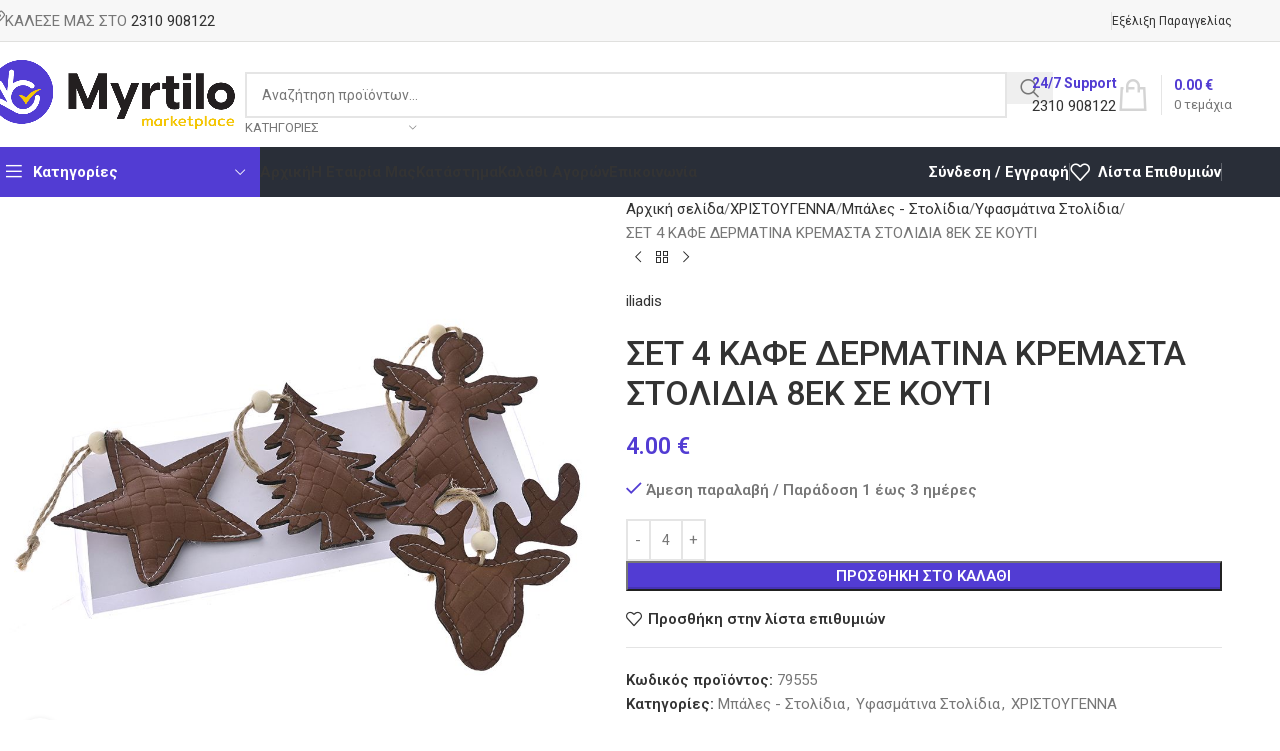

--- FILE ---
content_type: text/html; charset=UTF-8
request_url: https://www.myrtilo.gr/proion/set-4-kafe-dermatina-kremasta-stolidia-8ek-se-kouti/
body_size: 40428
content:
<!DOCTYPE html>
<html lang="el">
<head>
<meta charset="UTF-8">
<link rel="profile" href="https://gmpg.org/xfn/11">
<link rel="pingback" href="https://www.myrtilo.gr/xmlrpc.php">
<title>ΣΕΤ 4 ΚΑΦΕ ΔΕΡΜΑΤΙΝΑ ΚΡΕΜΑΣΤΑ ΣΤΟΛΙΔΙΑ 8ΕΚ ΣΕ ΚΟΥΤΙ &#8211; Myrtilo</title>
<meta name='robots' content='max-image-preview:large' />
<style>img:is([sizes="auto" i], [sizes^="auto," i]) { contain-intrinsic-size: 3000px 1500px }</style>
<link rel='dns-prefetch' href='//fonts.googleapis.com' />
<link rel="alternate" type="application/rss+xml" title="Ροή RSS &raquo; Myrtilo" href="https://www.myrtilo.gr/feed/" />
<link rel="alternate" type="application/rss+xml" title="Ροή Σχολίων &raquo; Myrtilo" href="https://www.myrtilo.gr/comments/feed/" />
<style id='safe-svg-svg-icon-style-inline-css' type='text/css'>
.safe-svg-cover{text-align:center}.safe-svg-cover .safe-svg-inside{display:inline-block;max-width:100%}.safe-svg-cover svg{fill:currentColor;height:100%;max-height:100%;max-width:100%;width:100%}
</style>
<style id='woocommerce-inline-inline-css' type='text/css'>
.woocommerce form .form-row .required { visibility: visible; }
</style>
<link rel='stylesheet' id='wcmmq-front-style-css' href='https://www.myrtilo.gr/wp-content/plugins/woo-min-max-quantity-step-control-single/assets/css/wcmmq-front.css?ver=1.0.0' type='text/css' media='all' />
<link rel='stylesheet' id='js_composer_front-css' href='https://www.myrtilo.gr/wp-content/plugins/js_composer/assets/css/js_composer.min.css?ver=8.7.2' type='text/css' media='all' />
<link rel='stylesheet' id='wd-style-base-css' href='https://www.myrtilo.gr/wp-content/themes/myrtilo/css/parts/base.min.css?ver=8.2.7' type='text/css' media='all' />
<link rel='stylesheet' id='wd-helpers-wpb-elem-css' href='https://www.myrtilo.gr/wp-content/themes/myrtilo/css/parts/helpers-wpb-elem.min.css?ver=8.2.7' type='text/css' media='all' />
<link rel='stylesheet' id='wd-lazy-loading-css' href='https://www.myrtilo.gr/wp-content/themes/myrtilo/css/parts/opt-lazy-load.min.css?ver=8.2.7' type='text/css' media='all' />
<link rel='stylesheet' id='wd-revolution-slider-css' href='https://www.myrtilo.gr/wp-content/themes/myrtilo/css/parts/int-rev-slider.min.css?ver=8.2.7' type='text/css' media='all' />
<link rel='stylesheet' id='wd-wpbakery-base-css' href='https://www.myrtilo.gr/wp-content/themes/myrtilo/css/parts/int-wpb-base.min.css?ver=8.2.7' type='text/css' media='all' />
<link rel='stylesheet' id='wd-wpbakery-base-deprecated-css' href='https://www.myrtilo.gr/wp-content/themes/myrtilo/css/parts/int-wpb-base-deprecated.min.css?ver=8.2.7' type='text/css' media='all' />
<link rel='stylesheet' id='wd-woocommerce-base-css' href='https://www.myrtilo.gr/wp-content/themes/myrtilo/css/parts/woocommerce-base.min.css?ver=8.2.7' type='text/css' media='all' />
<link rel='stylesheet' id='wd-mod-star-rating-css' href='https://www.myrtilo.gr/wp-content/themes/myrtilo/css/parts/mod-star-rating.min.css?ver=8.2.7' type='text/css' media='all' />
<link rel='stylesheet' id='wd-woocommerce-block-notices-css' href='https://www.myrtilo.gr/wp-content/themes/myrtilo/css/parts/woo-mod-block-notices.min.css?ver=8.2.7' type='text/css' media='all' />
<link rel='stylesheet' id='wd-woo-mod-quantity-css' href='https://www.myrtilo.gr/wp-content/themes/myrtilo/css/parts/woo-mod-quantity.min.css?ver=8.2.7' type='text/css' media='all' />
<link rel='stylesheet' id='wd-woo-single-prod-el-base-css' href='https://www.myrtilo.gr/wp-content/themes/myrtilo/css/parts/woo-single-prod-el-base.min.css?ver=8.2.7' type='text/css' media='all' />
<link rel='stylesheet' id='wd-woo-mod-stock-status-css' href='https://www.myrtilo.gr/wp-content/themes/myrtilo/css/parts/woo-mod-stock-status.min.css?ver=8.2.7' type='text/css' media='all' />
<link rel='stylesheet' id='wd-woo-mod-shop-attributes-css' href='https://www.myrtilo.gr/wp-content/themes/myrtilo/css/parts/woo-mod-shop-attributes.min.css?ver=8.2.7' type='text/css' media='all' />
<link rel='stylesheet' id='wd-opt-carousel-disable-css' href='https://www.myrtilo.gr/wp-content/themes/myrtilo/css/parts/opt-carousel-disable.min.css?ver=8.2.7' type='text/css' media='all' />
<link rel='stylesheet' id='child-style-css' href='https://www.myrtilo.gr/wp-content/themes/myrtilo-child/style.css?ver=8.2.7' type='text/css' media='all' />
<link rel='stylesheet' id='xts-google-fonts-css' href='https://fonts.googleapis.com/css?family=Roboto%3A400%2C600%2C500%2C700%7CLato%3A400%2C700&#038;display=swap&#038;ver=8.2.7' type='text/css' media='all' />
<script type="text/javascript" src="https://www.myrtilo.gr/wp-includes/js/jquery/jquery.min.js?ver=3.7.1" id="jquery-core-js"></script>
<script type="text/javascript" src="//www.myrtilo.gr/wp-content/plugins/revslider/sr6/assets/js/rbtools.min.js?ver=6.7.40" async id="tp-tools-js"></script>
<script type="text/javascript" src="//www.myrtilo.gr/wp-content/plugins/revslider/sr6/assets/js/rs6.min.js?ver=6.7.40" async id="revmin-js"></script>
<script type="text/javascript" src="https://www.myrtilo.gr/wp-content/plugins/woocommerce/assets/js/jquery-blockui/jquery.blockUI.min.js?ver=2.7.0-wc.9.9.5" id="jquery-blockui-js" data-wp-strategy="defer"></script>
<script type="text/javascript" id="wc-add-to-cart-js-extra">
/* <![CDATA[ */
var wc_add_to_cart_params = {"ajax_url":"\/wp-admin\/admin-ajax.php","wc_ajax_url":"\/?wc-ajax=%%endpoint%%","i18n_view_cart":"\u039a\u03b1\u03bb\u03ac\u03b8\u03b9","cart_url":"https:\/\/www.myrtilo.gr\/kalathi\/","is_cart":"","cart_redirect_after_add":"no"};
/* ]]> */
</script>
<script type="text/javascript" src="https://www.myrtilo.gr/wp-content/plugins/woocommerce/assets/js/frontend/add-to-cart.min.js?ver=9.9.5" id="wc-add-to-cart-js" data-wp-strategy="defer"></script>
<script type="text/javascript" id="wc-single-product-js-extra">
/* <![CDATA[ */
var wc_single_product_params = {"i18n_required_rating_text":"\u03a0\u03b1\u03c1\u03b1\u03ba\u03b1\u03bb\u03bf\u03cd\u03bc\u03b5, \u03b5\u03c0\u03b9\u03bb\u03ad\u03be\u03c4\u03b5 \u03bc\u03af\u03b1 \u03b2\u03b1\u03b8\u03bc\u03bf\u03bb\u03bf\u03b3\u03af\u03b1","i18n_rating_options":["1 \u03b1\u03c0\u03cc 5 \u03b1\u03c3\u03c4\u03ad\u03c1\u03b9\u03b1","2 \u03b1\u03c0\u03cc 5 \u03b1\u03c3\u03c4\u03ad\u03c1\u03b9\u03b1","3 \u03b1\u03c0\u03cc 5 \u03b1\u03c3\u03c4\u03ad\u03c1\u03b9\u03b1","4 \u03b1\u03c0\u03cc 5 \u03b1\u03c3\u03c4\u03ad\u03c1\u03b9\u03b1","5 \u03b1\u03c0\u03cc 5 \u03b1\u03c3\u03c4\u03ad\u03c1\u03b9\u03b1"],"i18n_product_gallery_trigger_text":"View full-screen image gallery","review_rating_required":"yes","flexslider":{"rtl":false,"animation":"slide","smoothHeight":true,"directionNav":false,"controlNav":"thumbnails","slideshow":false,"animationSpeed":500,"animationLoop":false,"allowOneSlide":false},"zoom_enabled":"","zoom_options":[],"photoswipe_enabled":"","photoswipe_options":{"shareEl":false,"closeOnScroll":false,"history":false,"hideAnimationDuration":0,"showAnimationDuration":0},"flexslider_enabled":""};
/* ]]> */
</script>
<script type="text/javascript" src="https://www.myrtilo.gr/wp-content/plugins/woocommerce/assets/js/frontend/single-product.min.js?ver=9.9.5" id="wc-single-product-js" defer="defer" data-wp-strategy="defer"></script>
<script type="text/javascript" src="https://www.myrtilo.gr/wp-content/plugins/woocommerce/assets/js/js-cookie/js.cookie.min.js?ver=2.1.4-wc.9.9.5" id="js-cookie-js" defer="defer" data-wp-strategy="defer"></script>
<script type="text/javascript" id="woocommerce-js-extra">
/* <![CDATA[ */
var woocommerce_params = {"ajax_url":"\/wp-admin\/admin-ajax.php","wc_ajax_url":"\/?wc-ajax=%%endpoint%%","i18n_password_show":"\u0395\u03bc\u03c6\u03ac\u03bd\u03b9\u03c3\u03b7 \u03c3\u03c5\u03bd\u03b8\u03b7\u03bc\u03b1\u03c4\u03b9\u03ba\u03bf\u03cd","i18n_password_hide":"\u0391\u03c0\u03cc\u03ba\u03c1\u03c5\u03c8\u03b7 \u03c3\u03c5\u03bd\u03b8\u03b7\u03bc\u03b1\u03c4\u03b9\u03ba\u03bf\u03cd"};
/* ]]> */
</script>
<script type="text/javascript" src="https://www.myrtilo.gr/wp-content/plugins/woocommerce/assets/js/frontend/woocommerce.min.js?ver=9.9.5" id="woocommerce-js" defer="defer" data-wp-strategy="defer"></script>
<script type="text/javascript" src="https://www.myrtilo.gr/wp-content/plugins/js_composer/assets/js/vendors/woocommerce-add-to-cart.js?ver=8.7.2" id="vc_woocommerce-add-to-cart-js-js"></script>
<script type="text/javascript" src="https://www.myrtilo.gr/wp-content/themes/myrtilo/js/libs/device.min.js?ver=8.2.7" id="wd-device-library-js"></script>
<script type="text/javascript" src="https://www.myrtilo.gr/wp-content/themes/myrtilo/js/scripts/global/scrollBar.min.js?ver=8.2.7" id="wd-scrollbar-js"></script>
<script></script><link rel="https://api.w.org/" href="https://www.myrtilo.gr/wp-json/" /><link rel="alternate" title="JSON" type="application/json" href="https://www.myrtilo.gr/wp-json/wp/v2/product/45958" /><link rel="canonical" href="https://www.myrtilo.gr/proion/set-4-kafe-dermatina-kremasta-stolidia-8ek-se-kouti/" />
<link rel="alternate" title="oEmbed (JSON)" type="application/json+oembed" href="https://www.myrtilo.gr/wp-json/oembed/1.0/embed?url=https%3A%2F%2Fwww.myrtilo.gr%2Fproion%2Fset-4-kafe-dermatina-kremasta-stolidia-8ek-se-kouti%2F" />
<link rel="alternate" title="oEmbed (XML)" type="text/xml+oembed" href="https://www.myrtilo.gr/wp-json/oembed/1.0/embed?url=https%3A%2F%2Fwww.myrtilo.gr%2Fproion%2Fset-4-kafe-dermatina-kremasta-stolidia-8ek-se-kouti%2F&#038;format=xml" />
<style type="text/css">
span.wcmmq_prefix {
float: left;
padding: 10px;
margin: 0;
}
</style>
<meta name="viewport" content="width=device-width, initial-scale=1.0, maximum-scale=1.0, user-scalable=no">
<link rel="preload" as="font" href="https://www.myrtilo.gr/wp-content/themes/myrtilo/fonts/woodmart-font-1-400.woff2?v=8.2.7" type="font/woff2" crossorigin>
<noscript><style>.woocommerce-product-gallery{ opacity: 1 !important; }</style></noscript>
<meta name="generator" content="Powered by WPBakery Page Builder - drag and drop page builder for WordPress."/>
<noscript><style>.lazyload[data-src]{display:none !important;}</style></noscript><style>.lazyload{background-image:none !important;}.lazyload:before{background-image:none !important;}</style><meta name="generator" content="Powered by Slider Revolution 6.7.40 - responsive, Mobile-Friendly Slider Plugin for WordPress with comfortable drag and drop interface." />
<link rel="icon" href="https://www.myrtilo.gr/wp-content/uploads/2021/02/cropped-Myrtilo-logo-1-32x32.png" sizes="32x32" />
<link rel="icon" href="https://www.myrtilo.gr/wp-content/uploads/2021/02/cropped-Myrtilo-logo-1-192x192.png" sizes="192x192" />
<link rel="apple-touch-icon" href="https://www.myrtilo.gr/wp-content/uploads/2021/02/cropped-Myrtilo-logo-1-180x180.png" />
<meta name="msapplication-TileImage" content="https://www.myrtilo.gr/wp-content/uploads/2021/02/cropped-Myrtilo-logo-1-270x270.png" />
<script>function setREVStartSize(e){
//window.requestAnimationFrame(function() {
window.RSIW = window.RSIW===undefined ? window.innerWidth : window.RSIW;
window.RSIH = window.RSIH===undefined ? window.innerHeight : window.RSIH;
try {
var pw = document.getElementById(e.c).parentNode.offsetWidth,
newh;
pw = pw===0 || isNaN(pw) || (e.l=="fullwidth" || e.layout=="fullwidth") ? window.RSIW : pw;
e.tabw = e.tabw===undefined ? 0 : parseInt(e.tabw);
e.thumbw = e.thumbw===undefined ? 0 : parseInt(e.thumbw);
e.tabh = e.tabh===undefined ? 0 : parseInt(e.tabh);
e.thumbh = e.thumbh===undefined ? 0 : parseInt(e.thumbh);
e.tabhide = e.tabhide===undefined ? 0 : parseInt(e.tabhide);
e.thumbhide = e.thumbhide===undefined ? 0 : parseInt(e.thumbhide);
e.mh = e.mh===undefined || e.mh=="" || e.mh==="auto" ? 0 : parseInt(e.mh,0);
if(e.layout==="fullscreen" || e.l==="fullscreen")
newh = Math.max(e.mh,window.RSIH);
else{
e.gw = Array.isArray(e.gw) ? e.gw : [e.gw];
for (var i in e.rl) if (e.gw[i]===undefined || e.gw[i]===0) e.gw[i] = e.gw[i-1];
e.gh = e.el===undefined || e.el==="" || (Array.isArray(e.el) && e.el.length==0)? e.gh : e.el;
e.gh = Array.isArray(e.gh) ? e.gh : [e.gh];
for (var i in e.rl) if (e.gh[i]===undefined || e.gh[i]===0) e.gh[i] = e.gh[i-1];
var nl = new Array(e.rl.length),
ix = 0,
sl;
e.tabw = e.tabhide>=pw ? 0 : e.tabw;
e.thumbw = e.thumbhide>=pw ? 0 : e.thumbw;
e.tabh = e.tabhide>=pw ? 0 : e.tabh;
e.thumbh = e.thumbhide>=pw ? 0 : e.thumbh;
for (var i in e.rl) nl[i] = e.rl[i]<window.RSIW ? 0 : e.rl[i];
sl = nl[0];
for (var i in nl) if (sl>nl[i] && nl[i]>0) { sl = nl[i]; ix=i;}
var m = pw>(e.gw[ix]+e.tabw+e.thumbw) ? 1 : (pw-(e.tabw+e.thumbw)) / (e.gw[ix]);
newh =  (e.gh[ix] * m) + (e.tabh + e.thumbh);
}
var el = document.getElementById(e.c);
if (el!==null && el) el.style.height = newh+"px";
el = document.getElementById(e.c+"_wrapper");
if (el!==null && el) {
el.style.height = newh+"px";
el.style.display = "block";
}
} catch(e){
console.log("Failure at Presize of Slider:" + e)
}
//});
};</script>
<style>
</style><noscript><style> .wpb_animate_when_almost_visible { opacity: 1; }</style></noscript>			<style id="wd-style-header_646537-css" data-type="wd-style-header_646537">
:root{
--wd-top-bar-h: 41px;
--wd-top-bar-sm-h: 40px;
--wd-top-bar-sticky-h: .00001px;
--wd-top-bar-brd-w: 1px;
--wd-header-general-h: 105px;
--wd-header-general-sm-h: 60px;
--wd-header-general-sticky-h: .00001px;
--wd-header-general-brd-w: .00001px;
--wd-header-bottom-h: 50px;
--wd-header-bottom-sm-h: .00001px;
--wd-header-bottom-sticky-h: .00001px;
--wd-header-bottom-brd-w: .00001px;
--wd-header-clone-h: 60px;
--wd-header-brd-w: calc(var(--wd-top-bar-brd-w) + var(--wd-header-general-brd-w) + var(--wd-header-bottom-brd-w));
--wd-header-h: calc(var(--wd-top-bar-h) + var(--wd-header-general-h) + var(--wd-header-bottom-h) + var(--wd-header-brd-w));
--wd-header-sticky-h: calc(var(--wd-top-bar-sticky-h) + var(--wd-header-general-sticky-h) + var(--wd-header-bottom-sticky-h) + var(--wd-header-clone-h) + var(--wd-header-brd-w));
--wd-header-sm-h: calc(var(--wd-top-bar-sm-h) + var(--wd-header-general-sm-h) + var(--wd-header-bottom-sm-h) + var(--wd-header-brd-w));
}
.whb-top-bar .wd-dropdown {
margin-top: 0.5px;
}
.whb-top-bar .wd-dropdown:after {
height: 10.5px;
}
:root:has(.whb-top-bar.whb-border-boxed) {
--wd-top-bar-brd-w: .00001px;
}
@media (max-width: 1024px) {
:root:has(.whb-top-bar.whb-hidden-mobile) {
--wd-top-bar-brd-w: .00001px;
}
}
.whb-header-bottom .wd-dropdown {
margin-top: 5px;
}
.whb-header-bottom .wd-dropdown:after {
height: 15px;
}
.whb-clone.whb-sticked .wd-dropdown:not(.sub-sub-menu) {
margin-top: 10px;
}
.whb-clone.whb-sticked .wd-dropdown:not(.sub-sub-menu):after {
height: 20px;
}
.whb-p7hz9n6a7voj6jqp2c7k.info-box-wrapper div.wd-info-box {
--ib-icon-sp: 10px;
}
.whb-scbs3dsfwaqg5h2g4zzw.info-box-wrapper div.wd-info-box {
--ib-icon-sp: 10px;
}
.whb-top-bar {
background-color: rgba(247, 247, 247, 1);border-color: rgba(129, 129, 120, 0.2);border-bottom-width: 1px;border-bottom-style: solid;
}
.whb-9x1ytaxq7aphtb3npidp form.searchform {
--wd-form-height: 46px;
}
.whb-c6hm82wm91xek4h060hp.info-box-wrapper div.wd-info-box {
--ib-icon-sp: 10px;
}
.whb-general-header {
background-color: rgba(255, 255, 255, 1);border-bottom-width: 0px;border-bottom-style: solid;
}
.whb-header-bottom {
background-color: rgba(41, 46, 56, 1);border-color: rgba(230, 230, 230, 1);border-bottom-width: 0px;border-bottom-style: solid;
}
</style>
<style id="wd-style-theme_settings_default-css" data-type="wd-style-theme_settings_default">
@font-face {
font-weight: normal;
font-style: normal;
font-family: "woodmart-font";
src: url("//www.myrtilo.gr/wp-content/themes/myrtilo/fonts/woodmart-font-1-400.woff2?v=8.2.7") format("woff2");
}
:root {
--wd-text-font: "Roboto", Arial, Helvetica, sans-serif;
--wd-text-font-weight: 400;
--wd-text-color: #777777;
--wd-text-font-size: 15px;
--wd-title-font: "Roboto", Arial, Helvetica, sans-serif;
--wd-title-font-weight: 600;
--wd-title-transform: capitalize;
--wd-title-color: #242424;
--wd-entities-title-font: "Roboto", Arial, Helvetica, sans-serif;
--wd-entities-title-font-weight: 500;
--wd-entities-title-transform: capitalize;
--wd-entities-title-color: #333333;
--wd-entities-title-color-hover: rgb(51 51 51 / 65%);
--wd-alternative-font: "Lato", Arial, Helvetica, sans-serif;
--wd-widget-title-font: "Roboto", Arial, Helvetica, sans-serif;
--wd-widget-title-font-weight: 600;
--wd-widget-title-transform: capitalize;
--wd-widget-title-color: #333;
--wd-widget-title-font-size: 16px;
--wd-header-el-font: "Roboto", Arial, Helvetica, sans-serif;
--wd-header-el-font-weight: 700;
--wd-header-el-transform: capitalize;
--wd-header-el-font-size: 15px;
--wd-primary-color: #523cd3;
--wd-alternative-color: #fbbc34;
--wd-link-color: #333333;
--wd-link-color-hover: #242424;
--btn-default-bgcolor: #f7f7f7;
--btn-default-bgcolor-hover: #efefef;
--btn-accented-bgcolor: #523cd3;
--btn-accented-bgcolor-hover: #ffffff;
--wd-form-brd-width: 2px;
--notices-success-bg: #459647;
--notices-success-color: #fff;
--notices-warning-bg: #E0B252;
--notices-warning-color: #fff;
}
.wd-popup.wd-age-verify {
--wd-popup-width: 500px;
}
.wd-popup.wd-promo-popup {
background-color: #111111;
background-image: none;
background-repeat: no-repeat;
background-size: contain;
background-position: left center;
--wd-popup-width: 800px;
}
.header-banner {
background-image: url(https://woodmart.xtemos.com/wp-content/uploads/2017/12/top-banner.jpg);
}
:is(.woodmart-woocommerce-layered-nav, .wd-product-category-filter) .wd-scroll-content {
max-height: 280px;
}
.wd-page-title {
background-color: #0a0a0a;
background-image: none;
background-size: cover;
background-position: center center;
}
.wd-footer {
background-color: #ffffff;
background-image: none;
}
.wd-popup.popup-quick-view {
--wd-popup-width: 920px;
}
:root{
--wd-container-w: 1222px;
--wd-form-brd-radius: 0px;
--btn-default-color: #333;
--btn-default-color-hover: #333;
--btn-accented-color: #fff;
--btn-accented-color-hover: #333;
--btn-default-brd-radius: 0px;
--btn-default-box-shadow: none;
--btn-default-box-shadow-hover: none;
--btn-default-box-shadow-active: none;
--btn-default-bottom: 0px;
--btn-accented-bottom-active: -1px;
--btn-accented-brd-radius: 0px;
--btn-accented-box-shadow: inset 0 -2px 0 rgba(0, 0, 0, .15);
--btn-accented-box-shadow-hover: inset 0 -2px 0 rgba(0, 0, 0, .15);
--wd-brd-radius: 0px;
}
@media (min-width: 1222px) {
[data-vc-full-width]:not([data-vc-stretch-content]),
:is(.vc_section, .vc_row).wd-section-stretch {
padding-left: calc((100vw - 1222px - var(--wd-sticky-nav-w) - var(--wd-scroll-w)) / 2);
padding-right: calc((100vw - 1222px - var(--wd-sticky-nav-w) - var(--wd-scroll-w)) / 2);
}
}
rs-slides :is([data-type=text],[data-type=button]) {
font-family: Roboto !important;
}
rs-slides :is(h1,h2,h3,h4,h5,h6)[data-type=text] {
font-family: Roboto !important;
}
.widget_product_categories .product-categories li a {
text-transform: uppercase;
}
.product-grid-item .product-image-link img, .product-grid-item .hover-img img {
width: 100%;
height: 200px!important;
overflow: hidden;
object-fit: contain;
}			</style>
<!-- Global site tag (gtag.js) - Google Analytics -->
<script async src="https://www.googletagmanager.com/gtag/js?id=G-7L6GNP40Q5"></script>
<script>
window.dataLayer = window.dataLayer || [];
function gtag(){dataLayer.push(arguments);}
gtag('js', new Date());
gtag('config', 'G-7L6GNP40Q5');
</script>
</head>
<body data-rsssl=1 class="wp-singular product-template-default single single-product postid-45958 wp-theme-myrtilo wp-child-theme-myrtilo-child theme-myrtilo woocommerce woocommerce-page woocommerce-no-js wrapper-full-width  categories-accordion-on woodmart-ajax-shop-on wpb-js-composer js-comp-ver-8.7.2 vc_responsive">
<script type="text/javascript" id="wd-flicker-fix">// Flicker fix.</script>	
<div class="website-wrapper">
<header class="whb-header whb-header_646537 whb-sticky-shadow whb-scroll-slide whb-sticky-clone whb-hide-on-scroll">
<link rel="stylesheet" id="wd-header-base-css" href="https://www.myrtilo.gr/wp-content/themes/myrtilo/css/parts/header-base.min.css?ver=8.2.7" type="text/css" media="all" /> 						<link rel="stylesheet" id="wd-mod-tools-css" href="https://www.myrtilo.gr/wp-content/themes/myrtilo/css/parts/mod-tools.min.css?ver=8.2.7" type="text/css" media="all" /> 			<div class="whb-main-header">
<div class="whb-row whb-top-bar whb-not-sticky-row whb-with-bg whb-border-fullwidth whb-color-dark whb-flex-flex-middle">
<div class="container">
<div class="whb-flex-row whb-top-bar-inner">
<div class="whb-column whb-col-left whb-column5 whb-visible-lg">
<link rel="stylesheet" id="wd-header-elements-base-css" href="https://www.myrtilo.gr/wp-content/themes/myrtilo/css/parts/header-el-base.min.css?ver=8.2.7" type="text/css" media="all" /> 						<link rel="stylesheet" id="wd-info-box-css" href="https://www.myrtilo.gr/wp-content/themes/myrtilo/css/parts/el-info-box.min.css?ver=8.2.7" type="text/css" media="all" /> 						<div class="info-box-wrapper  whb-p7hz9n6a7voj6jqp2c7k">
<div id="wd-6978b23d0da85" class=" wd-info-box text-left box-icon-align-left box-style-base color-scheme- wd-bg-none wd-items-top ">
<div class="box-icon-wrapper  box-with-icon box-icon-simple">
<div class="info-box-icon">
<div class="info-svg-wrapper" style="width: 15px;height: 18px;"><img class=" wd-lazy-fade"  src="https://www.myrtilo.gr/wp-content/themes/myrtilo/images/lazy.svg" data-src="https://www.myrtilo.gr/wp-content/uploads/2021/02/phone-icon.svg" title="phone-icon" loading="lazy" width="15" height="18"></div>															
</div>
</div>
<div class="info-box-content">
<div class="info-box-inner reset-last-child"><p>ΚΑΛΕΣΕ ΜΑΣ ΣΤΟ <a style="margin-top: -3px;" href="tel:2310908122">2310 908122</a></p>
</div>
</div>
</div>
</div>
</div>
<div class="whb-column whb-col-center whb-column6 whb-visible-lg whb-empty-column">
</div>
<div class="whb-column whb-col-right whb-column7 whb-visible-lg">
<link rel="stylesheet" id="wd-social-icons-css" href="https://www.myrtilo.gr/wp-content/themes/myrtilo/css/parts/el-social-icons.min.css?ver=8.2.7" type="text/css" media="all" /> 						<div
class=" wd-social-icons  wd-style-default social-follow wd-shape-circle  whb-632tj59a8xn1s2e4jk61 color-scheme-dark text-center">
</div>
<div class="wd-header-divider wd-full-height whb-aik22afewdiur23h71ba"></div>
<div class="wd-header-nav wd-header-secondary-nav whb-by7fngopqyq58lavfby3 text-right wd-full-height" role="navigation" aria-label="Secondary navigation">
<ul id="menu-top-bar-right" class="menu wd-nav wd-nav-secondary wd-style-bordered wd-gap-s"><li id="menu-item-8554" class="menu-item menu-item-type-post_type menu-item-object-page menu-item-8554 item-level-0 menu-simple-dropdown wd-event-hover" ><a href="https://www.myrtilo.gr/ekseliksi-paragelias/" class="woodmart-nav-link"><span class="nav-link-text">Εξέλιξη παραγγελίας</span></a></li>
</ul></div>
</div>
<div class="whb-column whb-col-mobile whb-column_mobile1 whb-hidden-lg">
<div class="info-box-wrapper  whb-scbs3dsfwaqg5h2g4zzw">
<div id="wd-6978b23d0e6d5" class=" wd-info-box text-left box-icon-align-left box-style-base color-scheme- wd-bg-none wd-items-top ">
<div class="box-icon-wrapper  box-with-icon box-icon-simple">
<div class="info-box-icon">
<div class="info-svg-wrapper" style="width: 15px;height: 18px;"><img class=" wd-lazy-fade"  src="https://www.myrtilo.gr/wp-content/themes/myrtilo/images/lazy.svg" data-src="https://www.myrtilo.gr/wp-content/uploads/2021/02/phone-icon.svg" title="phone-icon" loading="lazy" width="15" height="18"></div>															
</div>
</div>
<div class="info-box-content">
<div class="info-box-inner reset-last-child"><p>ΚΑΛΕΣΕ ΜΑΣ ΣΤΟ <a style="margin-top: -3px;" href="tel:2310908122">2310-908122</a></p>
</div>
</div>
</div>
</div>
</div>
</div>
</div>
</div>
<div class="whb-row whb-general-header whb-not-sticky-row whb-with-bg whb-without-border whb-color-dark whb-flex-flex-middle">
<div class="container">
<div class="whb-flex-row whb-general-header-inner">
<div class="whb-column whb-col-left whb-column8 whb-visible-lg">
<div class="site-logo whb-gs8bcnxektjsro21n657 wd-switch-logo">
<a href="https://www.myrtilo.gr/" class="wd-logo wd-main-logo" rel="home" aria-label="Site logo">
<img src="[data-uri]" alt="Myrtilo" style="max-width: 245px;" loading="lazy" data-src="https://www.myrtilo.gr/wp-content/uploads/2021/02/Myrtilo-logo.png" decoding="async" class="lazyload" data-eio-rwidth="886" data-eio-rheight="247" /><noscript><img src="https://www.myrtilo.gr/wp-content/uploads/2021/02/Myrtilo-logo.png" alt="Myrtilo" style="max-width: 245px;" loading="lazy" data-eio="l" /></noscript>	</a>
<a href="https://www.myrtilo.gr/" class="wd-logo wd-sticky-logo" rel="home">
<img src="[data-uri]" alt="Myrtilo" style="max-width: 245px;" data-src="https://www.myrtilo.gr/wp-content/uploads/2021/02/Myrtilo-logo.png" decoding="async" class="lazyload" data-eio-rwidth="886" data-eio-rheight="247" /><noscript><img src="https://www.myrtilo.gr/wp-content/uploads/2021/02/Myrtilo-logo.png" alt="Myrtilo" style="max-width: 245px;" data-eio="l" /></noscript>		</a>
</div>
</div>
<div class="whb-column whb-col-center whb-column9 whb-visible-lg">
<div class="whb-space-element whb-r1zs6mpgi6bmsbvwzszd " style="width:10px;"></div>
<link rel="stylesheet" id="wd-header-search-css" href="https://www.myrtilo.gr/wp-content/themes/myrtilo/css/parts/header-el-search.min.css?ver=8.2.7" type="text/css" media="all" /> 						<link rel="stylesheet" id="wd-header-search-form-css" href="https://www.myrtilo.gr/wp-content/themes/myrtilo/css/parts/header-el-search-form.min.css?ver=8.2.7" type="text/css" media="all" /> 						<link rel="stylesheet" id="wd-wd-search-form-css" href="https://www.myrtilo.gr/wp-content/themes/myrtilo/css/parts/wd-search-form.min.css?ver=8.2.7" type="text/css" media="all" /> 						<link rel="stylesheet" id="wd-wd-search-results-css" href="https://www.myrtilo.gr/wp-content/themes/myrtilo/css/parts/wd-search-results.min.css?ver=8.2.7" type="text/css" media="all" /> 						<link rel="stylesheet" id="wd-wd-search-dropdown-css" href="https://www.myrtilo.gr/wp-content/themes/myrtilo/css/parts/wd-search-dropdown.min.css?ver=8.2.7" type="text/css" media="all" /> 			<div class="wd-search-form  wd-header-search-form wd-display-form whb-9x1ytaxq7aphtb3npidp">
<form role="search" method="get" class="searchform  wd-with-cat wd-style-with-bg wd-cat-style-bordered woodmart-ajax-search" action="https://www.myrtilo.gr/"  data-thumbnail="1" data-price="1" data-post_type="product" data-count="20" data-sku="0" data-symbols_count="3" data-include_cat_search="no" autocomplete="off">
<input type="text" class="s" placeholder="Αναζήτηση προϊόντων..." value="" name="s" aria-label="Search" title="Αναζήτηση προϊόντων..." required/>
<input type="hidden" name="post_type" value="product">
<span class="wd-clear-search wd-hide"></span>
<link rel="stylesheet" id="wd-wd-search-cat-css" href="https://www.myrtilo.gr/wp-content/themes/myrtilo/css/parts/wd-search-cat.min.css?ver=8.2.7" type="text/css" media="all" /> 						<div class="wd-search-cat wd-event-click wd-scroll">
<input type="hidden" name="product_cat" value="0">
<a href="#" rel="nofollow" data-val="0">
<span>
Κατηγορίες					</span>
</a>
<div class="wd-dropdown wd-dropdown-search-cat wd-dropdown-menu wd-scroll-content wd-design-default">
<ul class="wd-sub-menu">
<li style="display:none;"><a href="#" data-val="0">Κατηγορίες</a></li>
<li class="cat-item cat-item-673"><a class="pf-value" href="https://www.myrtilo.gr/c/e-mobility/" data-val="e-mobility" data-title="E-Mobility" >E-Mobility</a>
<ul class='children'>
<li class="cat-item cat-item-677"><a class="pf-value" href="https://www.myrtilo.gr/c/e-mobility/axesouar/" data-val="axesouar" data-title="Aξεσουάρ" >Aξεσουάρ</a>
</li>
<li class="cat-item cat-item-674"><a class="pf-value" href="https://www.myrtilo.gr/c/e-mobility/hlektrika-podilata/" data-val="hlektrika-podilata" data-title="Hλεκτρικά Ποδήλατα" >Hλεκτρικά Ποδήλατα</a>
</li>
<li class="cat-item cat-item-675"><a class="pf-value" href="https://www.myrtilo.gr/c/e-mobility/ilektrika-scooter/" data-val="ilektrika-scooter" data-title="Ηλεκτρικά Scooter" >Ηλεκτρικά Scooter</a>
</li>
</ul>
</li>
<li class="cat-item cat-item-703"><a class="pf-value" href="https://www.myrtilo.gr/c/eidi-spitiou-smartliving/" data-val="eidi-spitiou-smartliving" data-title="Eίδη Σπιτιού &amp; SmartLiving" >Eίδη Σπιτιού &amp; SmartLiving</a>
<ul class='children'>
<li class="cat-item cat-item-704"><a class="pf-value" href="https://www.myrtilo.gr/c/eidi-spitiou-smartliving/diakosmisi/" data-val="diakosmisi" data-title="Διακόσμηση" >Διακόσμηση</a>
<ul class='children'>
<li class="cat-item cat-item-705"><a class="pf-value" href="https://www.myrtilo.gr/c/eidi-spitiou-smartliving/diakosmisi/aromatika-chorou/" data-val="aromatika-chorou" data-title="Αρωματικά χώρου" >Αρωματικά χώρου</a>
</li>
</ul>
</li>
</ul>
</li>
<li class="cat-item cat-item-796"><a class="pf-value" href="https://www.myrtilo.gr/c/gadgets-wearables/" data-val="gadgets-wearables" data-title="Gadgets &amp; Wearables" >Gadgets &amp; Wearables</a>
<ul class='children'>
<li class="cat-item cat-item-797"><a class="pf-value" href="https://www.myrtilo.gr/c/gadgets-wearables/drones-gadgets-wearables/" data-val="drones-gadgets-wearables" data-title="Drones" >Drones</a>
</li>
<li class="cat-item cat-item-811"><a class="pf-value" href="https://www.myrtilo.gr/c/gadgets-wearables/smartwatches-gadgets-wearables/" data-val="smartwatches-gadgets-wearables" data-title="Smartwatches" >Smartwatches</a>
</li>
</ul>
</li>
<li class="cat-item cat-item-695"><a class="pf-value" href="https://www.myrtilo.gr/c/it-axesouar-gaming/" data-val="it-axesouar-gaming" data-title="IT Αξεσουάρ &amp; Gaming" >IT Αξεσουάρ &amp; Gaming</a>
<ul class='children'>
<li class="cat-item cat-item-701"><a class="pf-value" href="https://www.myrtilo.gr/c/it-axesouar-gaming/akoustika-gaming/" data-val="akoustika-gaming" data-title="Aκουστικά Gaming" >Aκουστικά Gaming</a>
</li>
<li class="cat-item cat-item-696"><a class="pf-value" href="https://www.myrtilo.gr/c/it-axesouar-gaming/backpacks/" data-val="backpacks" data-title="Backpacks" >Backpacks</a>
</li>
<li class="cat-item cat-item-775"><a class="pf-value" href="https://www.myrtilo.gr/c/it-axesouar-gaming/gaming-set/" data-val="gaming-set" data-title="Gaming Set" >Gaming Set</a>
</li>
</ul>
</li>
<li class="cat-item cat-item-22"><a class="pf-value" href="https://www.myrtilo.gr/c/anoixi-pascha-kalokairi/" data-val="anoixi-pascha-kalokairi" data-title="ΑΝΟΙΞΗ ΠΑΣΧΑ &amp; ΚΑΛΟΚΑΙΡΙ" >ΑΝΟΙΞΗ ΠΑΣΧΑ &amp; ΚΑΛΟΚΑΙΡΙ</a>
<ul class='children'>
<li class="cat-item cat-item-479"><a class="pf-value" href="https://www.myrtilo.gr/c/anoixi-pascha-kalokairi/martakia/" data-val="martakia" data-title="Μαρτάκια" >Μαρτάκια</a>
</li>
</ul>
</li>
<li class="cat-item cat-item-1057"><a class="pf-value" href="https://www.myrtilo.gr/c/gamos-vaptisi/" data-val="gamos-vaptisi" data-title="ΓΑΜΟΣ - ΒΑΠΤΙΣΗ" >ΓΑΜΟΣ &#8211; ΒΑΠΤΙΣΗ</a>
<ul class='children'>
<li class="cat-item cat-item-1068"><a class="pf-value" href="https://www.myrtilo.gr/c/gamos-vaptisi/touli-kai-gazes/" data-val="touli-kai-gazes" data-title="Τούλι και Γάζες" >Τούλι και Γάζες</a>
<ul class='children'>
<li class="cat-item cat-item-1069"><a class="pf-value" href="https://www.myrtilo.gr/c/gamos-vaptisi/touli-kai-gazes/gazes/" data-val="gazes" data-title="Γάζες" >Γάζες</a>
</li>
<li class="cat-item cat-item-1086"><a class="pf-value" href="https://www.myrtilo.gr/c/gamos-vaptisi/touli-kai-gazes/touli/" data-val="touli" data-title="Τούλι" >Τούλι</a>
</li>
</ul>
</li>
<li class="cat-item cat-item-1058"><a class="pf-value" href="https://www.myrtilo.gr/c/gamos-vaptisi/ylika-kai-bobonieres/" data-val="ylika-kai-bobonieres" data-title="Υλικά και Μπομπονιέρες" >Υλικά και Μπομπονιέρες</a>
<ul class='children'>
<li class="cat-item cat-item-1059"><a class="pf-value" href="https://www.myrtilo.gr/c/gamos-vaptisi/ylika-kai-bobonieres/koufeta-kai-zacharota/" data-val="koufeta-kai-zacharota" data-title="Κουφέτα και Ζαχαρωτά" >Κουφέτα και Ζαχαρωτά</a>
</li>
</ul>
</li>
</ul>
</li>
<li class="cat-item cat-item-913"><a class="pf-value" href="https://www.myrtilo.gr/c/eidi-kipou-exoterikou-chorou/" data-val="eidi-kipou-exoterikou-chorou" data-title="ΕΙΔΗ ΚΗΠΟΥ - ΕΞΩΤΕΡΙΚΟΥ ΧΩΡΟΥ" >ΕΙΔΗ ΚΗΠΟΥ &#8211; ΕΞΩΤΕΡΙΚΟΥ ΧΩΡΟΥ</a>
<ul class='children'>
<li class="cat-item cat-item-975"><a class="pf-value" href="https://www.myrtilo.gr/c/eidi-kipou-exoterikou-chorou/diakosmitika-exoterikou-chorou-eidi-kipou-exoterikou-chorou/" data-val="diakosmitika-exoterikou-chorou-eidi-kipou-exoterikou-chorou" data-title="Διακοσμητικά Εξωτερικού Χώρου" >Διακοσμητικά Εξωτερικού Χώρου</a>
<ul class='children'>
<li class="cat-item cat-item-1040"><a class="pf-value" href="https://www.myrtilo.gr/c/eidi-kipou-exoterikou-chorou/diakosmitika-exoterikou-chorou-eidi-kipou-exoterikou-chorou/keramika-sintrivania/" data-val="keramika-sintrivania" data-title="Κεραμικά - Σιντριβάνια" >Κεραμικά &#8211; Σιντριβάνια</a>
</li>
<li class="cat-item cat-item-1017"><a class="pf-value" href="https://www.myrtilo.gr/c/eidi-kipou-exoterikou-chorou/diakosmitika-exoterikou-chorou-eidi-kipou-exoterikou-chorou/lygaries/" data-val="lygaries" data-title="Λυγαριές" >Λυγαριές</a>
</li>
<li class="cat-item cat-item-976"><a class="pf-value" href="https://www.myrtilo.gr/c/eidi-kipou-exoterikou-chorou/diakosmitika-exoterikou-chorou-eidi-kipou-exoterikou-chorou/xylina-metallika/" data-val="xylina-metallika" data-title="Ξύλινα - Μεταλλικά" >Ξύλινα &#8211; Μεταλλικά</a>
</li>
<li class="cat-item cat-item-1006"><a class="pf-value" href="https://www.myrtilo.gr/c/eidi-kipou-exoterikou-chorou/diakosmitika-exoterikou-chorou-eidi-kipou-exoterikou-chorou/fotismos-exoterikou-chorou-diakosmitika-exoterikou-chorou-eidi-kipou-exoterikou-chorou/" data-val="fotismos-exoterikou-chorou-diakosmitika-exoterikou-chorou-eidi-kipou-exoterikou-chorou" data-title="Φωτισμός Εξωτερικού Χώρου" >Φωτισμός Εξωτερικού Χώρου</a>
</li>
</ul>
</li>
<li class="cat-item cat-item-987"><a class="pf-value" href="https://www.myrtilo.gr/c/eidi-kipou-exoterikou-chorou/epipla-exoterikou-chorou-eidi-kipou-exoterikou-chorou/" data-val="epipla-exoterikou-chorou-eidi-kipou-exoterikou-chorou" data-title="Έπιπλα Εξωτερικού Χώρου" >Έπιπλα Εξωτερικού Χώρου</a>
<ul class='children'>
<li class="cat-item cat-item-1051"><a class="pf-value" href="https://www.myrtilo.gr/c/eidi-kipou-exoterikou-chorou/epipla-exoterikou-chorou-eidi-kipou-exoterikou-chorou/aiores/" data-val="aiores" data-title="Αιώρες" >Αιώρες</a>
</li>
<li class="cat-item cat-item-998"><a class="pf-value" href="https://www.myrtilo.gr/c/eidi-kipou-exoterikou-chorou/epipla-exoterikou-chorou-eidi-kipou-exoterikou-chorou/epipla-exoterikou-chorou-epipla-exoterikou-chorou-eidi-kipou-exoterikou-chorou/" data-val="epipla-exoterikou-chorou-epipla-exoterikou-chorou-eidi-kipou-exoterikou-chorou" data-title="Έπιπλα Εξωτερικού χώρου" >Έπιπλα Εξωτερικού χώρου</a>
</li>
<li class="cat-item cat-item-988"><a class="pf-value" href="https://www.myrtilo.gr/c/eidi-kipou-exoterikou-chorou/epipla-exoterikou-chorou-eidi-kipou-exoterikou-chorou/obreles-epipla-exoterikou-chorou-eidi-kipou-exoterikou-chorou/" data-val="obreles-epipla-exoterikou-chorou-eidi-kipou-exoterikou-chorou" data-title="Ομπρέλες" >Ομπρέλες</a>
</li>
</ul>
</li>
<li class="cat-item cat-item-914"><a class="pf-value" href="https://www.myrtilo.gr/c/eidi-kipou-exoterikou-chorou/kaspo-eidi-kipou-exoterikou-chorou/" data-val="kaspo-eidi-kipou-exoterikou-chorou" data-title="Κασπώ" >Κασπώ</a>
<ul class='children'>
<li class="cat-item cat-item-983"><a class="pf-value" href="https://www.myrtilo.gr/c/eidi-kipou-exoterikou-chorou/kaspo-eidi-kipou-exoterikou-chorou/keramika-kaspo-kaspo-eidi-kipou-exoterikou-chorou/" data-val="keramika-kaspo-kaspo-eidi-kipou-exoterikou-chorou" data-title="Κεραμικά Κασπώ" >Κεραμικά Κασπώ</a>
</li>
<li class="cat-item cat-item-963"><a class="pf-value" href="https://www.myrtilo.gr/c/eidi-kipou-exoterikou-chorou/kaspo-eidi-kipou-exoterikou-chorou/metallika-kaspo-kaspo-eidi-kipou-exoterikou-chorou/" data-val="metallika-kaspo-kaspo-eidi-kipou-exoterikou-chorou" data-title="Μεταλλικά Κασπώ" >Μεταλλικά Κασπώ</a>
</li>
<li class="cat-item cat-item-915"><a class="pf-value" href="https://www.myrtilo.gr/c/eidi-kipou-exoterikou-chorou/kaspo-eidi-kipou-exoterikou-chorou/plastika-kaspo-kaspo-eidi-kipou-exoterikou-chorou/" data-val="plastika-kaspo-kaspo-eidi-kipou-exoterikou-chorou" data-title="Πλαστικά Κασπώ" >Πλαστικά Κασπώ</a>
</li>
<li class="cat-item cat-item-935"><a class="pf-value" href="https://www.myrtilo.gr/c/eidi-kipou-exoterikou-chorou/kaspo-eidi-kipou-exoterikou-chorou/psathina-xylina/" data-val="psathina-xylina" data-title="Ψάθινα - Ξύλινα" >Ψάθινα &#8211; Ξύλινα</a>
</li>
</ul>
</li>
</ul>
</li>
<li class="cat-item cat-item-713"><a class="pf-value" href="https://www.myrtilo.gr/c/endysi/" data-val="endysi" data-title="Ένδυση" >Ένδυση</a>
</li>
<li class="cat-item cat-item-779"><a class="pf-value" href="https://www.myrtilo.gr/c/ilektrikes-syskeves/" data-val="ilektrikes-syskeves" data-title="Ηλεκτρικές Συσκευές" >Ηλεκτρικές Συσκευές</a>
<ul class='children'>
<li class="cat-item cat-item-780"><a class="pf-value" href="https://www.myrtilo.gr/c/ilektrikes-syskeves/kouzinas-ilektrikes-syskeves/" data-val="kouzinas-ilektrikes-syskeves" data-title="Κουζίνας" >Κουζίνας</a>
<ul class='children'>
<li class="cat-item cat-item-784"><a class="pf-value" href="https://www.myrtilo.gr/c/ilektrikes-syskeves/kouzinas-ilektrikes-syskeves/michanes-pop-korn-kouzinas-ilektrikes-syskeves/" data-val="michanes-pop-korn-kouzinas-ilektrikes-syskeves" data-title="Mηχανές ποπ κορν" >Mηχανές ποπ κορν</a>
</li>
<li class="cat-item cat-item-793"><a class="pf-value" href="https://www.myrtilo.gr/c/ilektrikes-syskeves/kouzinas-ilektrikes-syskeves/apochymotes-kouzinas-ilektrikes-syskeves/" data-val="apochymotes-kouzinas-ilektrikes-syskeves" data-title="Αποχυμωτές" >Αποχυμωτές</a>
</li>
<li class="cat-item cat-item-781"><a class="pf-value" href="https://www.myrtilo.gr/c/ilektrikes-syskeves/kouzinas-ilektrikes-syskeves/vrastires-kouzinas-ilektrikes-syskeves/" data-val="vrastires-kouzinas-ilektrikes-syskeves" data-title="Βραστήρες" >Βραστήρες</a>
</li>
<li class="cat-item cat-item-790"><a class="pf-value" href="https://www.myrtilo.gr/c/ilektrikes-syskeves/kouzinas-ilektrikes-syskeves/zygaries-kouzinas-ilektrikes-syskeves/" data-val="zygaries-kouzinas-ilektrikes-syskeves" data-title="Ζυγαριές" >Ζυγαριές</a>
</li>
<li class="cat-item cat-item-809"><a class="pf-value" href="https://www.myrtilo.gr/c/ilektrikes-syskeves/kouzinas-ilektrikes-syskeves/kouzinomichani-kouzinas-ilektrikes-syskeves/" data-val="kouzinomichani-kouzinas-ilektrikes-syskeves" data-title="Κουζινομηχανή" >Κουζινομηχανή</a>
</li>
<li class="cat-item cat-item-800"><a class="pf-value" href="https://www.myrtilo.gr/c/ilektrikes-syskeves/kouzinas-ilektrikes-syskeves/michanes-kafe-kouzinas-ilektrikes-syskeves/" data-val="michanes-kafe-kouzinas-ilektrikes-syskeves" data-title="Μηχανές Καφέ" >Μηχανές Καφέ</a>
<ul class='children'>
</ul>
</li>
<li class="cat-item cat-item-782"><a class="pf-value" href="https://www.myrtilo.gr/c/ilektrikes-syskeves/kouzinas-ilektrikes-syskeves/mixer-kouzinas-ilektrikes-syskeves/" data-val="mixer-kouzinas-ilektrikes-syskeves" data-title="Μίξερ" >Μίξερ</a>
</li>
<li class="cat-item cat-item-788"><a class="pf-value" href="https://www.myrtilo.gr/c/ilektrikes-syskeves/kouzinas-ilektrikes-syskeves/blenter-multi-kouzinas-ilektrikes-syskeves/" data-val="blenter-multi-kouzinas-ilektrikes-syskeves" data-title="Μπλέντερ-Multi" >Μπλέντερ-Multi</a>
</li>
<li class="cat-item cat-item-787"><a class="pf-value" href="https://www.myrtilo.gr/c/ilektrikes-syskeves/kouzinas-ilektrikes-syskeves/ravdoblenter-kouzinas-ilektrikes-syskeves/" data-val="ravdoblenter-kouzinas-ilektrikes-syskeves" data-title="Ραβδομπλέντερ" >Ραβδομπλέντερ</a>
</li>
<li class="cat-item cat-item-791"><a class="pf-value" href="https://www.myrtilo.gr/c/ilektrikes-syskeves/kouzinas-ilektrikes-syskeves/tostieres-kouzinas-ilektrikes-syskeves/" data-val="tostieres-kouzinas-ilektrikes-syskeves" data-title="Τοστιέρες" >Τοστιέρες</a>
</li>
<li class="cat-item cat-item-815"><a class="pf-value" href="https://www.myrtilo.gr/c/ilektrikes-syskeves/kouzinas-ilektrikes-syskeves/fritezes-kouzinas-ilektrikes-syskeves/" data-val="fritezes-kouzinas-ilektrikes-syskeves" data-title="Φριτέζες" >Φριτέζες</a>
</li>
<li class="cat-item cat-item-792"><a class="pf-value" href="https://www.myrtilo.gr/c/ilektrikes-syskeves/kouzinas-ilektrikes-syskeves/fryganieres-kouzinas-ilektrikes-syskeves/" data-val="fryganieres-kouzinas-ilektrikes-syskeves" data-title="Φρυγανιέρες" >Φρυγανιέρες</a>
</li>
<li class="cat-item cat-item-816"><a class="pf-value" href="https://www.myrtilo.gr/c/ilektrikes-syskeves/kouzinas-ilektrikes-syskeves/psistaries-bbq/" data-val="psistaries-bbq" data-title="Ψησταριές - BBQ" >Ψησταριές &#8211; BBQ</a>
</li>
</ul>
</li>
<li class="cat-item cat-item-794"><a class="pf-value" href="https://www.myrtilo.gr/c/ilektrikes-syskeves/sideromatos-ilektrikes-syskeves/" data-val="sideromatos-ilektrikes-syskeves" data-title="Σιδερώματος" >Σιδερώματος</a>
</li>
<li class="cat-item cat-item-785"><a class="pf-value" href="https://www.myrtilo.gr/c/ilektrikes-syskeves/skoupes-ilektrikes-syskeves/" data-val="skoupes-ilektrikes-syskeves" data-title="Σκούπες" >Σκούπες</a>
<ul class='children'>
<li class="cat-item cat-item-786"><a class="pf-value" href="https://www.myrtilo.gr/c/ilektrikes-syskeves/skoupes-ilektrikes-syskeves/atmokatharistes-skoupes-ilektrikes-syskeves/" data-val="atmokatharistes-skoupes-ilektrikes-syskeves" data-title="Ατμοκαθαριστές" >Ατμοκαθαριστές</a>
</li>
<li class="cat-item cat-item-795"><a class="pf-value" href="https://www.myrtilo.gr/c/ilektrikes-syskeves/skoupes-ilektrikes-syskeves/ilektrikes-skoupes-skoupes-ilektrikes-syskeves/" data-val="ilektrikes-skoupes-skoupes-ilektrikes-syskeves" data-title="Ηλεκτρικές Σκούπες" >Ηλεκτρικές Σκούπες</a>
</li>
<li class="cat-item cat-item-799"><a class="pf-value" href="https://www.myrtilo.gr/c/ilektrikes-syskeves/skoupes-ilektrikes-syskeves/skoupes-robot-skoupes-ilektrikes-syskeves/" data-val="skoupes-robot-skoupes-ilektrikes-syskeves" data-title="Σκούπες Ρομπότ" >Σκούπες Ρομπότ</a>
</li>
</ul>
</li>
</ul>
</li>
<li class="cat-item cat-item-624"><a class="pf-value" href="https://www.myrtilo.gr/c/ichos-eikona/" data-val="ichos-eikona" data-title="Ήχος &amp; Εικόνα" >Ήχος &amp; Εικόνα</a>
<ul class='children'>
<li class="cat-item cat-item-642"><a class="pf-value" href="https://www.myrtilo.gr/c/ichos-eikona/akoustika/" data-val="akoustika" data-title="Aκουστικά" >Aκουστικά</a>
<ul class='children'>
<li class="cat-item cat-item-651"><a class="pf-value" href="https://www.myrtilo.gr/c/ichos-eikona/akoustika/bluetooth-neckband/" data-val="bluetooth-neckband" data-title="Bluetooth Neckband" >Bluetooth Neckband</a>
</li>
<li class="cat-item cat-item-702"><a class="pf-value" href="https://www.myrtilo.gr/c/ichos-eikona/akoustika/akoustika-earbuds/" data-val="akoustika-earbuds" data-title="Ακουστικά Earbuds" >Ακουστικά Earbuds</a>
</li>
<li class="cat-item cat-item-644"><a class="pf-value" href="https://www.myrtilo.gr/c/ichos-eikona/akoustika/akoustika-kefalis/" data-val="akoustika-kefalis" data-title="Ακουστικά Κεφαλής" >Ακουστικά Κεφαλής</a>
</li>
<li class="cat-item cat-item-643"><a class="pf-value" href="https://www.myrtilo.gr/c/ichos-eikona/akoustika/akoustika-pseires/" data-val="akoustika-pseires" data-title="Ακουστικά Ψείρες" >Ακουστικά Ψείρες</a>
</li>
</ul>
</li>
<li class="cat-item cat-item-625"><a class="pf-value" href="https://www.myrtilo.gr/c/ichos-eikona/car-audio-theater/" data-val="car-audio-theater" data-title="Car Audio &amp; Theater" >Car Audio &amp; Theater</a>
<ul class='children'>
<li class="cat-item cat-item-641"><a class="pf-value" href="https://www.myrtilo.gr/c/ichos-eikona/car-audio-theater/subwoofer/" data-val="subwoofer" data-title="Subwoofer" >Subwoofer</a>
</li>
<li class="cat-item cat-item-626"><a class="pf-value" href="https://www.myrtilo.gr/c/ichos-eikona/car-audio-theater/axesouar-aftokinitou/" data-val="axesouar-aftokinitou" data-title="Αξεσουάρ Αυτοκινήτου" >Αξεσουάρ Αυτοκινήτου</a>
<ul class='children'>
<li class="cat-item cat-item-649"><a class="pf-value" href="https://www.myrtilo.gr/c/ichos-eikona/car-audio-theater/axesouar-aftokinitou/car-kit-bluetooth/" data-val="car-kit-bluetooth" data-title="Car kit bluetooth" >Car kit bluetooth</a>
</li>
<li class="cat-item cat-item-648"><a class="pf-value" href="https://www.myrtilo.gr/c/ichos-eikona/car-audio-theater/axesouar-aftokinitou/kameres-aftokinitou/" data-val="kameres-aftokinitou" data-title="Kάμερες Αυτοκινήτου" >Kάμερες Αυτοκινήτου</a>
</li>
<li class="cat-item cat-item-650"><a class="pf-value" href="https://www.myrtilo.gr/c/ichos-eikona/car-audio-theater/axesouar-aftokinitou/monitor-aftokinitou/" data-val="monitor-aftokinitou" data-title="Monitor Αυτοκινήτου" >Monitor Αυτοκινήτου</a>
</li>
<li class="cat-item cat-item-822"><a class="pf-value" href="https://www.myrtilo.gr/c/ichos-eikona/car-audio-theater/axesouar-aftokinitou/vaseis-xenon/" data-val="vaseis-xenon" data-title="Βάσεις Xenon" >Βάσεις Xenon</a>
</li>
<li class="cat-item cat-item-652"><a class="pf-value" href="https://www.myrtilo.gr/c/ichos-eikona/car-audio-theater/axesouar-aftokinitou/vaseis-aftokinitou/" data-val="vaseis-aftokinitou" data-title="Βάσεις Αυτοκινήτου" >Βάσεις Αυτοκινήτου</a>
</li>
<li class="cat-item cat-item-631"><a class="pf-value" href="https://www.myrtilo.gr/c/ichos-eikona/car-audio-theater/axesouar-aftokinitou/keraies-aftokinitou/" data-val="keraies-aftokinitou" data-title="Κεραίες αυτοκινήτου" >Κεραίες αυτοκινήτου</a>
</li>
<li class="cat-item cat-item-635"><a class="pf-value" href="https://www.myrtilo.gr/c/ichos-eikona/car-audio-theater/axesouar-aftokinitou/kleidaries-aftokinitou/" data-val="kleidaries-aftokinitou" data-title="Κλειδαριές Αυτοκινήτου" >Κλειδαριές Αυτοκινήτου</a>
</li>
<li class="cat-item cat-item-629"><a class="pf-value" href="https://www.myrtilo.gr/c/ichos-eikona/car-audio-theater/axesouar-aftokinitou/synagermoi-auto-moto/" data-val="synagermoi-auto-moto" data-title="Συναγερμοί Auto-Moto" >Συναγερμοί Auto-Moto</a>
</li>
<li class="cat-item cat-item-628"><a class="pf-value" href="https://www.myrtilo.gr/c/ichos-eikona/car-audio-theater/axesouar-aftokinitou/systimata-parkarismatos-aftok/" data-val="systimata-parkarismatos-aftok" data-title="Συστήματα Παρκαρίσματος Αυτοκ." >Συστήματα Παρκαρίσματος Αυτοκ.</a>
</li>
<li class="cat-item cat-item-819"><a class="pf-value" href="https://www.myrtilo.gr/c/ichos-eikona/car-audio-theater/axesouar-aftokinitou/ylika-topothetisis-ichosystimaton-aftokinitou/" data-val="ylika-topothetisis-ichosystimaton-aftokinitou" data-title="Υλικά τοποθέτησης ηχοσυστημάτων αυτοκινήτου" >Υλικά τοποθέτησης ηχοσυστημάτων αυτοκινήτου</a>
</li>
<li class="cat-item cat-item-725"><a class="pf-value" href="https://www.myrtilo.gr/c/ichos-eikona/car-audio-theater/axesouar-aftokinitou/fortistis-aftokinitou/" data-val="fortistis-aftokinitou" data-title="Φορτιστής Αυτοκινήτου" >Φορτιστής Αυτοκινήτου</a>
</li>
<li class="cat-item cat-item-627"><a class="pf-value" href="https://www.myrtilo.gr/c/ichos-eikona/car-audio-theater/axesouar-aftokinitou/fotismos-aftokinitou/" data-val="fotismos-aftokinitou" data-title="Φωτισμός Αυτοκινήτου" >Φωτισμός Αυτοκινήτου</a>
</li>
</ul>
</li>
<li class="cat-item cat-item-645"><a class="pf-value" href="https://www.myrtilo.gr/c/ichos-eikona/car-audio-theater/enischytes-aftokinitou/" data-val="enischytes-aftokinitou" data-title="Ενισχυτές αυτοκινήτου" >Ενισχυτές αυτοκινήτου</a>
</li>
<li class="cat-item cat-item-632"><a class="pf-value" href="https://www.myrtilo.gr/c/ichos-eikona/car-audio-theater/icheia-aftokinitou/" data-val="icheia-aftokinitou" data-title="Ηχεία αυτοκινήτου" >Ηχεία αυτοκινήτου</a>
</li>
<li class="cat-item cat-item-646"><a class="pf-value" href="https://www.myrtilo.gr/c/ichos-eikona/car-audio-theater/piges-aftokinitou/" data-val="piges-aftokinitou" data-title="Πηγές Αυτοκινήτου" >Πηγές Αυτοκινήτου</a>
<ul class='children'>
<li class="cat-item cat-item-662"><a class="pf-value" href="https://www.myrtilo.gr/c/ichos-eikona/car-audio-theater/piges-aftokinitou/othones-multimedia/" data-val="othones-multimedia" data-title="Oθόνες Multimedia" >Oθόνες Multimedia</a>
</li>
<li class="cat-item cat-item-647"><a class="pf-value" href="https://www.myrtilo.gr/c/ichos-eikona/car-audio-theater/piges-aftokinitou/radio-cd-usb/" data-val="radio-cd-usb" data-title="Radio CD-USB" >Radio CD-USB</a>
</li>
</ul>
</li>
</ul>
</li>
<li class="cat-item cat-item-653"><a class="pf-value" href="https://www.myrtilo.gr/c/ichos-eikona/ichos/" data-val="ichos" data-title="Ήχος" >Ήχος</a>
<ul class='children'>
<li class="cat-item cat-item-655"><a class="pf-value" href="https://www.myrtilo.gr/c/ichos-eikona/ichos/boombox/" data-val="boombox" data-title="Boombox" >Boombox</a>
</li>
<li class="cat-item cat-item-698"><a class="pf-value" href="https://www.myrtilo.gr/c/ichos-eikona/ichos/hi-fi/" data-val="hi-fi" data-title="Hi-Fi" >Hi-Fi</a>
</li>
<li class="cat-item cat-item-657"><a class="pf-value" href="https://www.myrtilo.gr/c/ichos-eikona/ichos/party-speaker/" data-val="party-speaker" data-title="Party Speaker" >Party Speaker</a>
</li>
<li class="cat-item cat-item-707"><a class="pf-value" href="https://www.myrtilo.gr/c/ichos-eikona/ichos/soundbars/" data-val="soundbars" data-title="Soundbars" >Soundbars</a>
</li>
<li class="cat-item cat-item-656"><a class="pf-value" href="https://www.myrtilo.gr/c/ichos-eikona/ichos/icheia-bluetooth/" data-val="icheia-bluetooth" data-title="Ηχεία Bluetooth" >Ηχεία Bluetooth</a>
</li>
<li class="cat-item cat-item-658"><a class="pf-value" href="https://www.myrtilo.gr/c/ichos-eikona/ichos/radio-rologia/" data-val="radio-rologia" data-title="Ράδιο-Ρολόγια" >Ράδιο-Ρολόγια</a>
</li>
<li class="cat-item cat-item-654"><a class="pf-value" href="https://www.myrtilo.gr/c/ichos-eikona/ichos/radiofona/" data-val="radiofona" data-title="Ραδιόφωνα" >Ραδιόφωνα</a>
</li>
</ul>
</li>
<li class="cat-item cat-item-684"><a class="pf-value" href="https://www.myrtilo.gr/c/ichos-eikona/tileoraseis/" data-val="tileoraseis" data-title="Τηλεοράσεις" >Τηλεοράσεις</a>
</li>
</ul>
</li>
<li class="cat-item cat-item-723"><a class="pf-value" href="https://www.myrtilo.gr/c/iatrika/" data-val="iatrika" data-title="Ιατρικά" >Ιατρικά</a>
<ul class='children'>
<li class="cat-item cat-item-610"><a class="pf-value" href="https://www.myrtilo.gr/c/iatrika/apinidotes/" data-val="apinidotes" data-title="ΑΠΙΝΙΔΩΤΕΣ" >ΑΠΙΝΙΔΩΤΕΣ</a>
</li>
</ul>
</li>
<li class="cat-item cat-item-495"><a class="pf-value" href="https://www.myrtilo.gr/c/kalokairina-chalia/" data-val="kalokairina-chalia" data-title="ΚΑΛΟΚΑΙΡΙΝΑ ΧΑΛΙΑ" >ΚΑΛΟΚΑΙΡΙΝΑ ΧΑΛΙΑ</a>
</li>
<li class="cat-item cat-item-890"><a class="pf-value" href="https://www.myrtilo.gr/c/louloudia-dentra/" data-val="louloudia-dentra" data-title="ΛΟΥΛΟΥΔΙΑ - ΔΕΝΤΡΑ" >ΛΟΥΛΟΥΔΙΑ &#8211; ΔΕΝΤΡΑ</a>
<ul class='children'>
<li class="cat-item cat-item-985"><a class="pf-value" href="https://www.myrtilo.gr/c/louloudia-dentra/dentra-fyta-louloudia-dentra/" data-val="dentra-fyta-louloudia-dentra" data-title="Δέντρα - Φυτά" >Δέντρα &#8211; Φυτά</a>
<ul class='children'>
<li class="cat-item cat-item-1025"><a class="pf-value" href="https://www.myrtilo.gr/c/louloudia-dentra/dentra-fyta-louloudia-dentra/glastrakia-me-louloudia-dentra-fyta-louloudia-dentra/" data-val="glastrakia-me-louloudia-dentra-fyta-louloudia-dentra" data-title="Γλαστράκια με Λουλούδια" >Γλαστράκια με Λουλούδια</a>
</li>
<li class="cat-item cat-item-1016"><a class="pf-value" href="https://www.myrtilo.gr/c/louloudia-dentra/dentra-fyta-louloudia-dentra/glastrakia-me-prasinades-dentra-fyta-louloudia-dentra/" data-val="glastrakia-me-prasinades-dentra-fyta-louloudia-dentra" data-title="Γλαστράκια με Πρασινάδες" >Γλαστράκια με Πρασινάδες</a>
</li>
<li class="cat-item cat-item-1000"><a class="pf-value" href="https://www.myrtilo.gr/c/louloudia-dentra/dentra-fyta-louloudia-dentra/dentra-dentra-fyta-louloudia-dentra/" data-val="dentra-dentra-fyta-louloudia-dentra" data-title="Δέντρα" >Δέντρα</a>
</li>
<li class="cat-item cat-item-986"><a class="pf-value" href="https://www.myrtilo.gr/c/louloudia-dentra/dentra-fyta-louloudia-dentra/fyta-dentra-fyta-louloudia-dentra/" data-val="fyta-dentra-fyta-louloudia-dentra" data-title="Φύτα" >Φύτα</a>
</li>
</ul>
</li>
<li class="cat-item cat-item-1079"><a class="pf-value" href="https://www.myrtilo.gr/c/louloudia-dentra/diakosmitika-louloudia-dentra/" data-val="diakosmitika-louloudia-dentra" data-title="Διακοσμητικά" >Διακοσμητικά</a>
<ul class='children'>
<li class="cat-item cat-item-1080"><a class="pf-value" href="https://www.myrtilo.gr/c/louloudia-dentra/diakosmitika-louloudia-dentra/stefania-diakosmitika-louloudia-dentra/" data-val="stefania-diakosmitika-louloudia-dentra" data-title="Στεφάνια" >Στεφάνια</a>
</li>
</ul>
</li>
<li class="cat-item cat-item-891"><a class="pf-value" href="https://www.myrtilo.gr/c/louloudia-dentra/kladia-louloudia-dentra/" data-val="kladia-louloudia-dentra" data-title="Κλαδιά" >Κλαδιά</a>
<ul class='children'>
<li class="cat-item cat-item-1077"><a class="pf-value" href="https://www.myrtilo.gr/c/louloudia-dentra/kladia-louloudia-dentra/kladia-vazou-pik/" data-val="kladia-vazou-pik" data-title="Κλαδιά Βάζου - πικ" >Κλαδιά Βάζου &#8211; πικ</a>
</li>
<li class="cat-item cat-item-1081"><a class="pf-value" href="https://www.myrtilo.gr/c/louloudia-dentra/kladia-louloudia-dentra/kladia-gigas/" data-val="kladia-gigas" data-title="Κλαδιά Γίγας" >Κλαδιά Γίγας</a>
</li>
</ul>
</li>
<li class="cat-item cat-item-971"><a class="pf-value" href="https://www.myrtilo.gr/c/louloudia-dentra/bouketa-louloudia-dentra/" data-val="bouketa-louloudia-dentra" data-title="Μπουκέτα" >Μπουκέτα</a>
<ul class='children'>
<li class="cat-item cat-item-977"><a class="pf-value" href="https://www.myrtilo.gr/c/louloudia-dentra/bouketa-louloudia-dentra/megala-bouketa-bouketa-louloudia-dentra/" data-val="megala-bouketa-bouketa-louloudia-dentra" data-title="Μεγάλα Μπουκέτα" >Μεγάλα Μπουκέτα</a>
</li>
<li class="cat-item cat-item-972"><a class="pf-value" href="https://www.myrtilo.gr/c/louloudia-dentra/bouketa-louloudia-dentra/mikra-bouketa-bouketa-louloudia-dentra/" data-val="mikra-bouketa-bouketa-louloudia-dentra" data-title="Μικρά Μπουκέτα" >Μικρά Μπουκέτα</a>
</li>
</ul>
</li>
<li class="cat-item cat-item-947"><a class="pf-value" href="https://www.myrtilo.gr/c/louloudia-dentra/prasinades-girlantes-louloudia-dentra/" data-val="prasinades-girlantes-louloudia-dentra" data-title="Πρασινάδες - Γιρλάντες" >Πρασινάδες &#8211; Γιρλάντες</a>
<ul class='children'>
<li class="cat-item cat-item-969"><a class="pf-value" href="https://www.myrtilo.gr/c/louloudia-dentra/prasinades-girlantes-louloudia-dentra/girlantes-prasinades-girlantes-louloudia-dentra/" data-val="girlantes-prasinades-girlantes-louloudia-dentra" data-title="Γιρλάντες" >Γιρλάντες</a>
</li>
<li class="cat-item cat-item-967"><a class="pf-value" href="https://www.myrtilo.gr/c/louloudia-dentra/prasinades-girlantes-louloudia-dentra/gkazon-prasinades-girlantes-louloudia-dentra/" data-val="gkazon-prasinades-girlantes-louloudia-dentra" data-title="Γκαζόν" >Γκαζόν</a>
</li>
<li class="cat-item cat-item-948"><a class="pf-value" href="https://www.myrtilo.gr/c/louloudia-dentra/prasinades-girlantes-louloudia-dentra/prasinades-prasinades-girlantes-louloudia-dentra/" data-val="prasinades-prasinades-girlantes-louloudia-dentra" data-title="Πρασινάδες" >Πρασινάδες</a>
</li>
</ul>
</li>
</ul>
</li>
<li class="cat-item cat-item-525"><a class="pf-value" href="https://www.myrtilo.gr/c/moketa-ekklisiastiki/" data-val="moketa-ekklisiastiki" data-title="ΜΟΚΕΤΑ ΕΚΚΛΗΣΙΑΣΤΙΚΗ" >ΜΟΚΕΤΑ ΕΚΚΛΗΣΙΑΣΤΙΚΗ</a>
</li>
<li class="cat-item cat-item-817"><a class="pf-value" href="https://www.myrtilo.gr/c/bataries-2/" data-val="bataries-2" data-title="Μπαταρίες" >Μπαταρίες</a>
</li>
<li class="cat-item cat-item-958"><a class="pf-value" href="https://www.myrtilo.gr/c/pascha/" data-val="pascha" data-title="ΠΑΣΧΑ" >ΠΑΣΧΑ</a>
<ul class='children'>
<li class="cat-item cat-item-959"><a class="pf-value" href="https://www.myrtilo.gr/c/pascha/paschalina-pascha/" data-val="paschalina-pascha" data-title="Πασχαλινά" >Πασχαλινά</a>
<ul class='children'>
<li class="cat-item cat-item-1004"><a class="pf-value" href="https://www.myrtilo.gr/c/pascha/paschalina-pascha/avga-paschalina-pascha/" data-val="avga-paschalina-pascha" data-title="Αυγά" >Αυγά</a>
</li>
<li class="cat-item cat-item-960"><a class="pf-value" href="https://www.myrtilo.gr/c/pascha/paschalina-pascha/keramika-diakosmitika-paschalina-pascha/" data-val="keramika-diakosmitika-paschalina-pascha" data-title="Κεραμικά Διακοσμητικά" >Κεραμικά Διακοσμητικά</a>
</li>
<li class="cat-item cat-item-1013"><a class="pf-value" href="https://www.myrtilo.gr/c/pascha/paschalina-pascha/keramika-christika/" data-val="keramika-christika" data-title="Κεραμικά Χρηστικά" >Κεραμικά Χρηστικά</a>
</li>
<li class="cat-item cat-item-1087"><a class="pf-value" href="https://www.myrtilo.gr/c/pascha/paschalina-pascha/metallika-paschalina-pascha/" data-val="metallika-paschalina-pascha" data-title="Μεταλλικά" >Μεταλλικά</a>
</li>
<li class="cat-item cat-item-965"><a class="pf-value" href="https://www.myrtilo.gr/c/pascha/paschalina-pascha/xylina-paschalina-pascha/" data-val="xylina-paschalina-pascha" data-title="Ξύλινα" >Ξύλινα</a>
</li>
<li class="cat-item cat-item-1005"><a class="pf-value" href="https://www.myrtilo.gr/c/pascha/paschalina-pascha/paschalini-syskevasia-paschalina-pascha/" data-val="paschalini-syskevasia-paschalina-pascha" data-title="Πασχαλινή Συσκευασία" >Πασχαλινή Συσκευασία</a>
</li>
<li class="cat-item cat-item-982"><a class="pf-value" href="https://www.myrtilo.gr/c/pascha/paschalina-pascha/yfasmatina-diakosmitika-paschalina-pascha/" data-val="yfasmatina-diakosmitika-paschalina-pascha" data-title="Υφασμάτινα Διακοσμητικά" >Υφασμάτινα Διακοσμητικά</a>
</li>
</ul>
</li>
</ul>
</li>
<li class="cat-item cat-item-633"><a class="pf-value" href="https://www.myrtilo.gr/c/prosopiki-frontida/" data-val="prosopiki-frontida" data-title="Προσωπική Φροντίδα" >Προσωπική Φροντίδα</a>
<ul class='children'>
<li class="cat-item cat-item-639"><a class="pf-value" href="https://www.myrtilo.gr/c/prosopiki-frontida/zygaries-baniou/" data-val="zygaries-baniou" data-title="Ζυγαριές Μπάνιου" >Ζυγαριές Μπάνιου</a>
</li>
<li class="cat-item cat-item-711"><a class="pf-value" href="https://www.myrtilo.gr/c/prosopiki-frontida/thermometra/" data-val="thermometra" data-title="Θερμόμετρα" >Θερμόμετρα</a>
</li>
<li class="cat-item cat-item-660"><a class="pf-value" href="https://www.myrtilo.gr/c/prosopiki-frontida/isiotikes-psalidia-mallion/" data-val="isiotikes-psalidia-mallion" data-title="Ισιωτικές-Ψαλίδια Μαλλιών" >Ισιωτικές-Ψαλίδια Μαλλιών</a>
</li>
<li class="cat-item cat-item-672"><a class="pf-value" href="https://www.myrtilo.gr/c/prosopiki-frontida/koureftikes-xyristikes/" data-val="koureftikes-xyristikes" data-title="Κουρευτικές - Ξυριστικές" >Κουρευτικές &#8211; Ξυριστικές</a>
</li>
<li class="cat-item cat-item-699"><a class="pf-value" href="https://www.myrtilo.gr/c/prosopiki-frontida/odontovourtses/" data-val="odontovourtses" data-title="Οδοντόβουρτσες" >Οδοντόβουρτσες</a>
</li>
<li class="cat-item cat-item-634"><a class="pf-value" href="https://www.myrtilo.gr/c/prosopiki-frontida/pistolakia-mallion/" data-val="pistolakia-mallion" data-title="Πιστολάκια μαλλιών" >Πιστολάκια μαλλιών</a>
</li>
</ul>
</li>
<li class="cat-item cat-item-16"><a class="pf-value" href="https://www.myrtilo.gr/c/spiti/" data-val="spiti" data-title="ΣΠΙΤΙ" >ΣΠΙΤΙ</a>
<ul class='children'>
<li class="cat-item cat-item-865"><a class="pf-value" href="https://www.myrtilo.gr/c/spiti/halloween/" data-val="halloween" data-title="Halloween" >Halloween</a>
<ul class='children'>
<li class="cat-item cat-item-1078"><a class="pf-value" href="https://www.myrtilo.gr/c/spiti/halloween/diakosmitika-halloween/" data-val="diakosmitika-halloween" data-title="Διακοσμητικά" >Διακοσμητικά</a>
</li>
</ul>
</li>
<li class="cat-item cat-item-896"><a class="pf-value" href="https://www.myrtilo.gr/c/spiti/vaza/" data-val="vaza" data-title="Βάζα" >Βάζα</a>
<ul class='children'>
<li class="cat-item cat-item-973"><a class="pf-value" href="https://www.myrtilo.gr/c/spiti/vaza/gyalina-vaza-spiti/" data-val="gyalina-vaza-spiti" data-title="Γυάλινα" >Γυάλινα</a>
</li>
<li class="cat-item cat-item-999"><a class="pf-value" href="https://www.myrtilo.gr/c/spiti/vaza/gyalina-me-kapaki-vaza/" data-val="gyalina-me-kapaki-vaza" data-title="Γυάλινα με Καπάκι" >Γυάλινα με Καπάκι</a>
</li>
<li class="cat-item cat-item-951"><a class="pf-value" href="https://www.myrtilo.gr/c/spiti/vaza/keramika-vaza-spiti/" data-val="keramika-vaza-spiti" data-title="Κεραμικά" >Κεραμικά</a>
</li>
<li class="cat-item cat-item-897"><a class="pf-value" href="https://www.myrtilo.gr/c/spiti/vaza/keramika-me-kapaki/" data-val="keramika-me-kapaki" data-title="Κεραμικά με Καπάκι" >Κεραμικά με Καπάκι</a>
</li>
<li class="cat-item cat-item-1039"><a class="pf-value" href="https://www.myrtilo.gr/c/spiti/vaza/metallika-vaza/" data-val="metallika-vaza" data-title="Μεταλλικά" >Μεταλλικά</a>
</li>
</ul>
</li>
<li class="cat-item cat-item-884"><a class="pf-value" href="https://www.myrtilo.gr/c/spiti/diakosmitika-spiti/" data-val="diakosmitika-spiti" data-title="Διακοσμητικά" >Διακοσμητικά</a>
<ul class='children'>
<li class="cat-item cat-item-885"><a class="pf-value" href="https://www.myrtilo.gr/c/spiti/diakosmitika-spiti/gyalina/" data-val="gyalina" data-title="Γυάλινα" >Γυάλινα</a>
</li>
<li class="cat-item cat-item-905"><a class="pf-value" href="https://www.myrtilo.gr/c/spiti/diakosmitika-spiti/keramika-diakosmitika-spiti/" data-val="keramika-diakosmitika-spiti" data-title="Κεραμικά" >Κεραμικά</a>
</li>
<li class="cat-item cat-item-887"><a class="pf-value" href="https://www.myrtilo.gr/c/spiti/diakosmitika-spiti/metallika-diakosmitika-spiti/" data-val="metallika-diakosmitika-spiti" data-title="Μεταλλικά" >Μεταλλικά</a>
</li>
<li class="cat-item cat-item-1029"><a class="pf-value" href="https://www.myrtilo.gr/c/spiti/diakosmitika-spiti/xylina-diakosmitika-spiti/" data-val="xylina-diakosmitika-spiti" data-title="Ξύλινα" >Ξύλινα</a>
</li>
<li class="cat-item cat-item-1052"><a class="pf-value" href="https://www.myrtilo.gr/c/spiti/diakosmitika-spiti/plastika-diakosmitika-spiti/" data-val="plastika-diakosmitika-spiti" data-title="Πλαστικά" >Πλαστικά</a>
</li>
<li class="cat-item cat-item-1031"><a class="pf-value" href="https://www.myrtilo.gr/c/spiti/diakosmitika-spiti/yfasmatina/" data-val="yfasmatina" data-title="Υφασμάτινα" >Υφασμάτινα</a>
</li>
</ul>
</li>
<li class="cat-item cat-item-888"><a class="pf-value" href="https://www.myrtilo.gr/c/spiti/diskoi-piateles/" data-val="diskoi-piateles" data-title="Δίσκοι - Πιατέλες" >Δίσκοι &#8211; Πιατέλες</a>
<ul class='children'>
<li class="cat-item cat-item-910"><a class="pf-value" href="https://www.myrtilo.gr/c/spiti/diskoi-piateles/gyalina-diskoi-piateles/" data-val="gyalina-diskoi-piateles" data-title="Γυάλινα" >Γυάλινα</a>
</li>
<li class="cat-item cat-item-889"><a class="pf-value" href="https://www.myrtilo.gr/c/spiti/diskoi-piateles/keramika-diskoi-piateles/" data-val="keramika-diskoi-piateles" data-title="Κεραμικά" >Κεραμικά</a>
</li>
<li class="cat-item cat-item-936"><a class="pf-value" href="https://www.myrtilo.gr/c/spiti/diskoi-piateles/metallika-diskoi-piateles/" data-val="metallika-diskoi-piateles" data-title="Μεταλλικά" >Μεταλλικά</a>
</li>
<li class="cat-item cat-item-1003"><a class="pf-value" href="https://www.myrtilo.gr/c/spiti/diskoi-piateles/xylina-diskoi-piateles/" data-val="xylina-diskoi-piateles" data-title="Ξύλινα" >Ξύλινα</a>
</li>
<li class="cat-item cat-item-1036"><a class="pf-value" href="https://www.myrtilo.gr/c/spiti/diskoi-piateles/plastika/" data-val="plastika" data-title="Πλαστικά" >Πλαστικά</a>
</li>
</ul>
</li>
<li class="cat-item cat-item-30"><a class="pf-value" href="https://www.myrtilo.gr/c/spiti/eidi-oikiakis-chrisis/" data-val="eidi-oikiakis-chrisis" data-title="Είδη Οικιακής Χρήσης" >Είδη Οικιακής Χρήσης</a>
<ul class='children'>
<li class="cat-item cat-item-852"><a class="pf-value" href="https://www.myrtilo.gr/c/spiti/eidi-oikiakis-chrisis/aromatika-chorou-eidi-oikiakis-chrisis/" data-val="aromatika-chorou-eidi-oikiakis-chrisis" data-title="Αρωματικά Χώρου" >Αρωματικά Χώρου</a>
</li>
<li class="cat-item cat-item-94"><a class="pf-value" href="https://www.myrtilo.gr/c/spiti/eidi-oikiakis-chrisis/eidi-baniou/" data-val="eidi-baniou" data-title="Είδη Μπάνιου" >Είδη Μπάνιου</a>
</li>
<li class="cat-item cat-item-155"><a class="pf-value" href="https://www.myrtilo.gr/c/spiti/eidi-oikiakis-chrisis/eidi-taxidiou/" data-val="eidi-taxidiou" data-title="Είδη Ταξιδιού" >Είδη Ταξιδιού</a>
</li>
<li class="cat-item cat-item-31"><a class="pf-value" href="https://www.myrtilo.gr/c/spiti/eidi-oikiakis-chrisis/kouzinika/" data-val="kouzinika" data-title="Κουζινικά" >Κουζινικά</a>
</li>
<li class="cat-item cat-item-93"><a class="pf-value" href="https://www.myrtilo.gr/c/spiti/eidi-oikiakis-chrisis/koupes-flytzania/" data-val="koupes-flytzania" data-title="Κούπες - Φλυτζάνια" >Κούπες &#8211; Φλυτζάνια</a>
</li>
<li class="cat-item cat-item-126"><a class="pf-value" href="https://www.myrtilo.gr/c/spiti/eidi-oikiakis-chrisis/metallika-koutia/" data-val="metallika-koutia" data-title="Μεταλλικά Κουτιά" >Μεταλλικά Κουτιά</a>
</li>
<li class="cat-item cat-item-57"><a class="pf-value" href="https://www.myrtilo.gr/c/spiti/eidi-oikiakis-chrisis/chartina-koutia/" data-val="chartina-koutia" data-title="Χάρτινα Κουτιά" >Χάρτινα Κουτιά</a>
</li>
</ul>
</li>
<li class="cat-item cat-item-34"><a class="pf-value" href="https://www.myrtilo.gr/c/spiti/epipla/" data-val="epipla" data-title="Έπιπλα" >Έπιπλα</a>
<ul class='children'>
<li class="cat-item cat-item-1055"><a class="pf-value" href="https://www.myrtilo.gr/c/spiti/epipla/konsoles-boufedes/" data-val="konsoles-boufedes" data-title="Κονσόλες - Μπουφέδες" >Κονσόλες &#8211; Μπουφέδες</a>
</li>
<li class="cat-item cat-item-856"><a class="pf-value" href="https://www.myrtilo.gr/c/spiti/epipla/kremastres-rafia/" data-val="kremastres-rafia" data-title="Κρεμάστρες - Ράφια" >Κρεμάστρες &#8211; Ράφια</a>
</li>
<li class="cat-item cat-item-1056"><a class="pf-value" href="https://www.myrtilo.gr/c/spiti/epipla/mikroepipla/" data-val="mikroepipla" data-title="Μικροέπιπλα" >Μικροέπιπλα</a>
</li>
<li class="cat-item cat-item-996"><a class="pf-value" href="https://www.myrtilo.gr/c/spiti/epipla/polythrones-karekles/" data-val="polythrones-karekles" data-title="Πολυθρόνες - Καρέκλες" >Πολυθρόνες &#8211; Καρέκλες</a>
</li>
<li class="cat-item cat-item-1061"><a class="pf-value" href="https://www.myrtilo.gr/c/spiti/epipla/rafieres-vivliothikes/" data-val="rafieres-vivliothikes" data-title="Ραφιέρες - Βιβλιοθήκες" >Ραφιέρες &#8211; Βιβλιοθήκες</a>
</li>
<li class="cat-item cat-item-994"><a class="pf-value" href="https://www.myrtilo.gr/c/spiti/epipla/salonia/" data-val="salonia" data-title="Σαλόνια" >Σαλόνια</a>
</li>
<li class="cat-item cat-item-874"><a class="pf-value" href="https://www.myrtilo.gr/c/spiti/epipla/skabo/" data-val="skabo" data-title="Σκαμπό" >Σκαμπό</a>
</li>
<li class="cat-item cat-item-1060"><a class="pf-value" href="https://www.myrtilo.gr/c/spiti/epipla/trapezakia-saloniou/" data-val="trapezakia-saloniou" data-title="Τραπεζάκια Σαλονιού" >Τραπεζάκια Σαλονιού</a>
</li>
<li class="cat-item cat-item-1062"><a class="pf-value" href="https://www.myrtilo.gr/c/spiti/epipla/trapezaries/" data-val="trapezaries" data-title="Τραπεζαρίες" >Τραπεζαρίες</a>
</li>
</ul>
</li>
<li class="cat-item cat-item-832"><a class="pf-value" href="https://www.myrtilo.gr/c/spiti/epitoichia/" data-val="epitoichia" data-title="Επιτοίχια" >Επιτοίχια</a>
<ul class='children'>
<li class="cat-item cat-item-926"><a class="pf-value" href="https://www.myrtilo.gr/c/spiti/epitoichia/kathreptes-epitoichia/" data-val="kathreptes-epitoichia" data-title="Καθρέπτες" >Καθρέπτες</a>
</li>
<li class="cat-item cat-item-833"><a class="pf-value" href="https://www.myrtilo.gr/c/spiti/epitoichia/pinakes-epitoichia/" data-val="pinakes-epitoichia" data-title="Πίνακες" >Πίνακες</a>
</li>
</ul>
</li>
<li class="cat-item cat-item-91"><a class="pf-value" href="https://www.myrtilo.gr/c/spiti/keria/" data-val="keria" data-title="Κεριά" >Κεριά</a>
<ul class='children'>
<li class="cat-item cat-item-1026"><a class="pf-value" href="https://www.myrtilo.gr/c/spiti/keria/led-batarias/" data-val="led-batarias" data-title="Led Μπαταρίας" >Led Μπαταρίας</a>
</li>
<li class="cat-item cat-item-909"><a class="pf-value" href="https://www.myrtilo.gr/c/spiti/keria/aromatika/" data-val="aromatika" data-title="Αρωματικά" >Αρωματικά</a>
</li>
<li class="cat-item cat-item-1038"><a class="pf-value" href="https://www.myrtilo.gr/c/spiti/keria/venetsianika/" data-val="venetsianika" data-title="Βενετσιάνικα" >Βενετσιάνικα</a>
</li>
<li class="cat-item cat-item-966"><a class="pf-value" href="https://www.myrtilo.gr/c/spiti/keria/monochroma/" data-val="monochroma" data-title="Μονόχρωμα" >Μονόχρωμα</a>
</li>
<li class="cat-item cat-item-1042"><a class="pf-value" href="https://www.myrtilo.gr/c/spiti/keria/reso/" data-val="reso" data-title="Ρεσώ" >Ρεσώ</a>
</li>
</ul>
</li>
<li class="cat-item cat-item-62"><a class="pf-value" href="https://www.myrtilo.gr/c/spiti/kiropigia/" data-val="kiropigia" data-title="Κηροπήγια" >Κηροπήγια</a>
<ul class='children'>
<li class="cat-item cat-item-1033"><a class="pf-value" href="https://www.myrtilo.gr/c/spiti/kiropigia/gyalina-kiropigia-spiti/" data-val="gyalina-kiropigia-spiti" data-title="Γυάλινα" >Γυάλινα</a>
</li>
<li class="cat-item cat-item-1027"><a class="pf-value" href="https://www.myrtilo.gr/c/spiti/kiropigia/keramika-kiropigia-spiti/" data-val="keramika-kiropigia-spiti" data-title="Κεραμικά" >Κεραμικά</a>
</li>
<li class="cat-item cat-item-1018"><a class="pf-value" href="https://www.myrtilo.gr/c/spiti/kiropigia/metallika-kiropigia-spiti/" data-val="metallika-kiropigia-spiti" data-title="Μεταλλικά" >Μεταλλικά</a>
</li>
<li class="cat-item cat-item-1021"><a class="pf-value" href="https://www.myrtilo.gr/c/spiti/kiropigia/xylina-kiropigia-spiti/" data-val="xylina-kiropigia-spiti" data-title="Ξύλινα" >Ξύλινα</a>
</li>
</ul>
</li>
<li class="cat-item cat-item-916"><a class="pf-value" href="https://www.myrtilo.gr/c/spiti/kornizes-bizoutieres/" data-val="kornizes-bizoutieres" data-title="Κορνίζες - Μπιζουτιέρες" >Κορνίζες &#8211; Μπιζουτιέρες</a>
<ul class='children'>
<li class="cat-item cat-item-917"><a class="pf-value" href="https://www.myrtilo.gr/c/spiti/kornizes-bizoutieres/kornizes-kornizes-bizoutieres/" data-val="kornizes-kornizes-bizoutieres" data-title="Κορνίζες" >Κορνίζες</a>
</li>
<li class="cat-item cat-item-993"><a class="pf-value" href="https://www.myrtilo.gr/c/spiti/kornizes-bizoutieres/bizoutieres-kornizes-bizoutieres/" data-val="bizoutieres-kornizes-bizoutieres" data-title="Μπιζουτιέρες" >Μπιζουτιέρες</a>
</li>
<li class="cat-item cat-item-1022"><a class="pf-value" href="https://www.myrtilo.gr/c/spiti/kornizes-bizoutieres/polykornizes-kornizes-bizoutieres/" data-val="polykornizes-kornizes-bizoutieres" data-title="Πολυκορνίζες" >Πολυκορνίζες</a>
</li>
</ul>
</li>
<li class="cat-item cat-item-69"><a class="pf-value" href="https://www.myrtilo.gr/c/spiti/lefka-eidi/" data-val="lefka-eidi" data-title="Λευκά Είδη" >Λευκά Είδη</a>
<ul class='children'>
<li class="cat-item cat-item-122"><a class="pf-value" href="https://www.myrtilo.gr/c/spiti/lefka-eidi/maxilaria/" data-val="maxilaria" data-title="Μαξιλάρια" >Μαξιλάρια</a>
</li>
<li class="cat-item cat-item-992"><a class="pf-value" href="https://www.myrtilo.gr/c/spiti/lefka-eidi/raner/" data-val="raner" data-title="Ράνερ" >Ράνερ</a>
</li>
<li class="cat-item cat-item-227"><a class="pf-value" href="https://www.myrtilo.gr/c/spiti/lefka-eidi/richtaria/" data-val="richtaria" data-title="ΡΙΧΤΑΡΙΑ" >ΡΙΧΤΑΡΙΑ</a>
</li>
<li class="cat-item cat-item-70"><a class="pf-value" href="https://www.myrtilo.gr/c/spiti/lefka-eidi/chalia/" data-val="chalia" data-title="Χαλιά" >Χαλιά</a>
</li>
</ul>
</li>
<li class="cat-item cat-item-207"><a class="pf-value" href="https://www.myrtilo.gr/c/spiti/rologia/" data-val="rologia" data-title="Ρολόγια" >Ρολόγια</a>
<ul class='children'>
<li class="cat-item cat-item-1009"><a class="pf-value" href="https://www.myrtilo.gr/c/spiti/rologia/toichou/" data-val="toichou" data-title="Τοίχου" >Τοίχου</a>
</li>
</ul>
</li>
<li class="cat-item cat-item-28"><a class="pf-value" href="https://www.myrtilo.gr/c/spiti/fanaria/" data-val="fanaria" data-title="Φανάρια" >Φανάρια</a>
<ul class='children'>
<li class="cat-item cat-item-970"><a class="pf-value" href="https://www.myrtilo.gr/c/spiti/fanaria/metallika-fanaria-spiti/" data-val="metallika-fanaria-spiti" data-title="Μεταλλικά" >Μεταλλικά</a>
</li>
<li class="cat-item cat-item-1049"><a class="pf-value" href="https://www.myrtilo.gr/c/spiti/fanaria/xylina-psathina/" data-val="xylina-psathina" data-title="Ξύλινα - Ψάθινα" >Ξύλινα &#8211; Ψάθινα</a>
</li>
</ul>
</li>
<li class="cat-item cat-item-898"><a class="pf-value" href="https://www.myrtilo.gr/c/spiti/fotistika/" data-val="fotistika" data-title="Φωτιστικά" >Φωτιστικά</a>
<ul class='children'>
<li class="cat-item cat-item-989"><a class="pf-value" href="https://www.myrtilo.gr/c/spiti/fotistika/dapedou/" data-val="dapedou" data-title="Δαπέδου" >Δαπέδου</a>
</li>
<li class="cat-item cat-item-899"><a class="pf-value" href="https://www.myrtilo.gr/c/spiti/fotistika/epitrapezia/" data-val="epitrapezia" data-title="Επιτραπέζια" >Επιτραπέζια</a>
</li>
<li class="cat-item cat-item-943"><a class="pf-value" href="https://www.myrtilo.gr/c/spiti/fotistika/orofis/" data-val="orofis" data-title="Οροφής" >Οροφής</a>
</li>
</ul>
</li>
</ul>
</li>
<li class="cat-item cat-item-498"><a class="pf-value" href="https://www.myrtilo.gr/c/cheimerina-chalia/" data-val="cheimerina-chalia" data-title="ΧΕΙΜΕΡΙΝΑ ΧΑΛΙΑ" >ΧΕΙΜΕΡΙΝΑ ΧΑΛΙΑ</a>
</li>
<li class="cat-item cat-item-871"><a class="pf-value" href="https://www.myrtilo.gr/c/christougenna/" data-val="christougenna" data-title="ΧΡΙΣΤΟΥΓΕΝΝΑ" >ΧΡΙΣΤΟΥΓΕΝΝΑ</a>
<ul class='children'>
<li class="cat-item cat-item-900"><a class="pf-value" href="https://www.myrtilo.gr/c/christougenna/girlantes-christougenna/" data-val="girlantes-christougenna" data-title="Γιρλάντες" >Γιρλάντες</a>
<ul class='children'>
<li class="cat-item cat-item-995"><a class="pf-value" href="https://www.myrtilo.gr/c/christougenna/girlantes-christougenna/lefkes-chionismenes-girlantes/" data-val="lefkes-chionismenes-girlantes" data-title="Λευκές - Χιονισμένες Γιρλάντες" >Λευκές &#8211; Χιονισμένες Γιρλάντες</a>
</li>
<li class="cat-item cat-item-968"><a class="pf-value" href="https://www.myrtilo.gr/c/christougenna/girlantes-christougenna/prasines-girlantes-girlantes-christougenna/" data-val="prasines-girlantes-girlantes-christougenna" data-title="Πράσινες Γιρλάντες" >Πράσινες Γιρλάντες</a>
</li>
<li class="cat-item cat-item-901"><a class="pf-value" href="https://www.myrtilo.gr/c/christougenna/girlantes-christougenna/stolismenes-girlantes-girlantes-christougenna/" data-val="stolismenes-girlantes-girlantes-christougenna" data-title="Στολισμένες Γιρλάντες" >Στολισμένες Γιρλάντες</a>
</li>
<li class="cat-item cat-item-981"><a class="pf-value" href="https://www.myrtilo.gr/c/christougenna/girlantes-christougenna/treses-girlantes-christougenna/" data-val="treses-girlantes-christougenna" data-title="Τρέσες" >Τρέσες</a>
</li>
<li class="cat-item cat-item-1046"><a class="pf-value" href="https://www.myrtilo.gr/c/christougenna/girlantes-christougenna/chromatistes-girlantes-girlantes-christougenna/" data-val="chromatistes-girlantes-girlantes-christougenna" data-title="Χρωματιστές Γιρλάντες" >Χρωματιστές Γιρλάντες</a>
</li>
</ul>
</li>
<li class="cat-item cat-item-906"><a class="pf-value" href="https://www.myrtilo.gr/c/christougenna/dentra-christougenna/" data-val="dentra-christougenna" data-title="Δέντρα" >Δέντρα</a>
<ul class='children'>
<li class="cat-item cat-item-978"><a class="pf-value" href="https://www.myrtilo.gr/c/christougenna/dentra-christougenna/vaseis-dentrou/" data-val="vaseis-dentrou" data-title="Βάσεις Δέντρου" >Βάσεις Δέντρου</a>
</li>
<li class="cat-item cat-item-961"><a class="pf-value" href="https://www.myrtilo.gr/c/christougenna/dentra-christougenna/dentra-me-ensomatomena-labakia/" data-val="dentra-me-ensomatomena-labakia" data-title="Δέντρα με Ενσωματωμένα Λαμπάκια" >Δέντρα με Ενσωματωμένα Λαμπάκια</a>
</li>
<li class="cat-item cat-item-1020"><a class="pf-value" href="https://www.myrtilo.gr/c/christougenna/dentra-christougenna/lefka-dentra/" data-val="lefka-dentra" data-title="Λευκά Δέντρα" >Λευκά Δέντρα</a>
</li>
<li class="cat-item cat-item-907"><a class="pf-value" href="https://www.myrtilo.gr/c/christougenna/dentra-christougenna/mikra-dentrakia/" data-val="mikra-dentrakia" data-title="Μικρά Δεντράκια" >Μικρά Δεντράκια</a>
</li>
<li class="cat-item cat-item-927"><a class="pf-value" href="https://www.myrtilo.gr/c/christougenna/dentra-christougenna/prasina-dentra/" data-val="prasina-dentra" data-title="Πράσινα Δέντρα" >Πράσινα Δέντρα</a>
</li>
<li class="cat-item cat-item-924"><a class="pf-value" href="https://www.myrtilo.gr/c/christougenna/dentra-christougenna/chionismena-dentra/" data-val="chionismena-dentra" data-title="Χιονισμένα Δέντρα" >Χιονισμένα Δέντρα</a>
</li>
<li class="cat-item cat-item-1012"><a class="pf-value" href="https://www.myrtilo.gr/c/christougenna/dentra-christougenna/chromatista-dentra/" data-val="chromatista-dentra" data-title="Χρωματιστά Δέντρα" >Χρωματιστά Δέντρα</a>
</li>
</ul>
</li>
<li class="cat-item cat-item-919"><a class="pf-value" href="https://www.myrtilo.gr/c/christougenna/diakosmitika-christougenna/" data-val="diakosmitika-christougenna" data-title="Διακοσμητικά" >Διακοσμητικά</a>
<ul class='children'>
<li class="cat-item cat-item-1019"><a class="pf-value" href="https://www.myrtilo.gr/c/christougenna/diakosmitika-christougenna/diakosmitikes-girlantes/" data-val="diakosmitikes-girlantes" data-title="Διακοσμητικές Γιρλάντες" >Διακοσμητικές Γιρλάντες</a>
</li>
<li class="cat-item cat-item-1010"><a class="pf-value" href="https://www.myrtilo.gr/c/christougenna/diakosmitika-christougenna/epitoichia-diakosmitika-christougenna/" data-val="epitoichia-diakosmitika-christougenna" data-title="Επιτοίχια" >Επιτοίχια</a>
</li>
<li class="cat-item cat-item-1034"><a class="pf-value" href="https://www.myrtilo.gr/c/christougenna/diakosmitika-christougenna/epitrapezia-gyalina/" data-val="epitrapezia-gyalina" data-title="Επιτραπέζια Γυάλινα" >Επιτραπέζια Γυάλινα</a>
</li>
<li class="cat-item cat-item-920"><a class="pf-value" href="https://www.myrtilo.gr/c/christougenna/diakosmitika-christougenna/epitrapezia-xylina-tsochina/" data-val="epitrapezia-xylina-tsochina" data-title="Επιτραπέζια Ξύλινα Τσόχινα" >Επιτραπέζια Ξύλινα Τσόχινα</a>
</li>
<li class="cat-item cat-item-1063"><a class="pf-value" href="https://www.myrtilo.gr/c/christougenna/diakosmitika-christougenna/zoakia-diakosmitika-christougenna/" data-val="zoakia-diakosmitika-christougenna" data-title="Ζωάκια" >Ζωάκια</a>
</li>
<li class="cat-item cat-item-1035"><a class="pf-value" href="https://www.myrtilo.gr/c/christougenna/diakosmitika-christougenna/kataskevastika/" data-val="kataskevastika" data-title="Κατασκευαστικά" >Κατασκευαστικά</a>
</li>
<li class="cat-item cat-item-933"><a class="pf-value" href="https://www.myrtilo.gr/c/christougenna/diakosmitika-christougenna/keria-diakosmitika-christougenna/" data-val="keria-diakosmitika-christougenna" data-title="Κεριά" >Κεριά</a>
</li>
<li class="cat-item cat-item-1024"><a class="pf-value" href="https://www.myrtilo.gr/c/christougenna/diakosmitika-christougenna/kiropigia-fanaria/" data-val="kiropigia-fanaria" data-title="Κηροπήγια - Φανάρια" >Κηροπήγια &#8211; Φανάρια</a>
</li>
<li class="cat-item cat-item-1008"><a class="pf-value" href="https://www.myrtilo.gr/c/christougenna/diakosmitika-christougenna/konoi/" data-val="konoi" data-title="Κώνοι" >Κώνοι</a>
</li>
<li class="cat-item cat-item-1028"><a class="pf-value" href="https://www.myrtilo.gr/c/christougenna/diakosmitika-christougenna/megala-xylina-stoicheia/" data-val="megala-xylina-stoicheia" data-title="Μεγάλα Ξύλινα Στοιχεία" >Μεγάλα Ξύλινα Στοιχεία</a>
</li>
<li class="cat-item cat-item-1070"><a class="pf-value" href="https://www.myrtilo.gr/c/christougenna/diakosmitika-christougenna/polyrezin-kai-keramika-diakosmitika-christougenna/" data-val="polyrezin-kai-keramika-diakosmitika-christougenna" data-title="Πολυρέζιν και Κεραμικά" >Πολυρέζιν και Κεραμικά</a>
</li>
<li class="cat-item cat-item-946"><a class="pf-value" href="https://www.myrtilo.gr/c/christougenna/diakosmitika-christougenna/fatnes-diakosmitika-christougenna/" data-val="fatnes-diakosmitika-christougenna" data-title="Φάτνες" >Φάτνες</a>
</li>
</ul>
</li>
<li class="cat-item cat-item-879"><a class="pf-value" href="https://www.myrtilo.gr/c/christougenna/karyothrafstes-stratiotes/" data-val="karyothrafstes-stratiotes" data-title="Καρυοθραύστες - Στρατιώτες" >Καρυοθραύστες &#8211; Στρατιώτες</a>
<ul class='children'>
<li class="cat-item cat-item-902"><a class="pf-value" href="https://www.myrtilo.gr/c/christougenna/karyothrafstes-stratiotes/megaloi-stratiotes/" data-val="megaloi-stratiotes" data-title="Μεγάλοι Στρατιώτες" >Μεγάλοι Στρατιώτες</a>
</li>
<li class="cat-item cat-item-955"><a class="pf-value" href="https://www.myrtilo.gr/c/christougenna/karyothrafstes-stratiotes/xylinoi-plastikoi/" data-val="xylinoi-plastikoi" data-title="Ξύλινοι - Πλαστικοί" >Ξύλινοι &#8211; Πλαστικοί</a>
</li>
<li class="cat-item cat-item-880"><a class="pf-value" href="https://www.myrtilo.gr/c/christougenna/karyothrafstes-stratiotes/polyrezin-keramikoi/" data-val="polyrezin-keramikoi" data-title="Πολυρεζίν - Κεραμικοί" >Πολυρεζίν &#8211; Κεραμικοί</a>
</li>
</ul>
</li>
<li class="cat-item cat-item-877"><a class="pf-value" href="https://www.myrtilo.gr/c/christougenna/keramika-christougenna/" data-val="keramika-christougenna" data-title="Κεραμικά" >Κεραμικά</a>
<ul class='children'>
<li class="cat-item cat-item-878"><a class="pf-value" href="https://www.myrtilo.gr/c/christougenna/keramika-christougenna/diakosmitika-keramika/" data-val="diakosmitika-keramika" data-title="Διακοσμητικά Κεραμικά" >Διακοσμητικά Κεραμικά</a>
</li>
<li class="cat-item cat-item-921"><a class="pf-value" href="https://www.myrtilo.gr/c/christougenna/keramika-christougenna/zoakia-keramika-christougenna/" data-val="zoakia-keramika-christougenna" data-title="Ζωάκια" >Ζωάκια</a>
</li>
<li class="cat-item cat-item-895"><a class="pf-value" href="https://www.myrtilo.gr/c/christougenna/keramika-christougenna/koupes/" data-val="koupes" data-title="Κούπες" >Κούπες</a>
</li>
<li class="cat-item cat-item-934"><a class="pf-value" href="https://www.myrtilo.gr/c/christougenna/keramika-christougenna/megala-keramika/" data-val="megala-keramika" data-title="Μεγάλα Κεραμικά" >Μεγάλα Κεραμικά</a>
</li>
<li class="cat-item cat-item-1074"><a class="pf-value" href="https://www.myrtilo.gr/c/christougenna/keramika-christougenna/piateles-biskotieres/" data-val="piateles-biskotieres" data-title="Πιατέλες - Μπισκοτιέρες" >Πιατέλες &#8211; Μπισκοτιέρες</a>
</li>
</ul>
</li>
<li class="cat-item cat-item-939"><a class="pf-value" href="https://www.myrtilo.gr/c/christougenna/labakia-christougenna/" data-val="labakia-christougenna" data-title="Λαμπάκια" >Λαμπάκια</a>
<ul class='children'>
<li class="cat-item cat-item-1007"><a class="pf-value" href="https://www.myrtilo.gr/c/christougenna/labakia-christougenna/labakia-batarias-labakia-christougenna/" data-val="labakia-batarias-labakia-christougenna" data-title="Λαμπάκια Μπαταρίας" >Λαμπάκια Μπαταρίας</a>
</li>
<li class="cat-item cat-item-942"><a class="pf-value" href="https://www.myrtilo.gr/c/christougenna/labakia-christougenna/labakia-se-seira/" data-val="labakia-se-seira" data-title="Λαμπάκια σε Σειρά" >Λαμπάκια σε Σειρά</a>
</li>
<li class="cat-item cat-item-1045"><a class="pf-value" href="https://www.myrtilo.gr/c/christougenna/labakia-christougenna/labakia-pseires-esoterikou-chorou-labakia-christougenna/" data-val="labakia-pseires-esoterikou-chorou-labakia-christougenna" data-title="Λαμπάκια Ψείρες Εσωτερικού Χώρου" >Λαμπάκια Ψείρες Εσωτερικού Χώρου</a>
</li>
<li class="cat-item cat-item-980"><a class="pf-value" href="https://www.myrtilo.gr/c/christougenna/labakia-christougenna/stalaktites-kourtines/" data-val="stalaktites-kourtines" data-title="Σταλακτίτες - Κουρτίνες" >Σταλακτίτες &#8211; Κουρτίνες</a>
</li>
<li class="cat-item cat-item-940"><a class="pf-value" href="https://www.myrtilo.gr/c/christougenna/labakia-christougenna/syrma-microled-labakia-christougenna/" data-val="syrma-microled-labakia-christougenna" data-title="Σύρμα Microled" >Σύρμα Microled</a>
</li>
</ul>
</li>
<li class="cat-item cat-item-881"><a class="pf-value" href="https://www.myrtilo.gr/c/christougenna/louloudia-christougenna/" data-val="louloudia-christougenna" data-title="Λουλούδια" >Λουλούδια</a>
<ul class='children'>
<li class="cat-item cat-item-882"><a class="pf-value" href="https://www.myrtilo.gr/c/christougenna/louloudia-christougenna/alexandrina-louloudia/" data-val="alexandrina-louloudia" data-title="Αλεξανδρινά - Λουλούδια" >Αλεξανδρινά &#8211; Λουλούδια</a>
</li>
<li class="cat-item cat-item-937"><a class="pf-value" href="https://www.myrtilo.gr/c/christougenna/louloudia-christougenna/gki-berries/" data-val="gki-berries" data-title="Γκι - Berries" >Γκι &#8211; Berries</a>
</li>
<li class="cat-item cat-item-1041"><a class="pf-value" href="https://www.myrtilo.gr/c/christougenna/louloudia-christougenna/glastrakia-syntheseis/" data-val="glastrakia-syntheseis" data-title="Γλαστράκια - Συνθέσεις" >Γλαστράκια &#8211; Συνθέσεις</a>
</li>
<li class="cat-item cat-item-949"><a class="pf-value" href="https://www.myrtilo.gr/c/christougenna/louloudia-christougenna/diakosmitika-kladia-louloudia-christougenna/" data-val="diakosmitika-kladia-louloudia-christougenna" data-title="Διακοσμητικά Κλαδιά" >Διακοσμητικά Κλαδιά</a>
</li>
<li class="cat-item cat-item-925"><a class="pf-value" href="https://www.myrtilo.gr/c/christougenna/louloudia-christougenna/kladia-me-glitter-louloudia-christougenna/" data-val="kladia-me-glitter-louloudia-christougenna" data-title="Κλαδιά με Glitter" >Κλαδιά με Glitter</a>
</li>
</ul>
</li>
<li class="cat-item cat-item-930"><a class="pf-value" href="https://www.myrtilo.gr/c/christougenna/metallika-christougenna/" data-val="metallika-christougenna" data-title="Μεταλλικά" >Μεταλλικά</a>
<ul class='children'>
<li class="cat-item cat-item-931"><a class="pf-value" href="https://www.myrtilo.gr/c/christougenna/metallika-christougenna/epitrapezia-metallika/" data-val="epitrapezia-metallika" data-title="Επιτραπέζια Μεταλλικά" >Επιτραπέζια Μεταλλικά</a>
</li>
<li class="cat-item cat-item-1002"><a class="pf-value" href="https://www.myrtilo.gr/c/christougenna/metallika-christougenna/megala-metallika-stoicheia/" data-val="megala-metallika-stoicheia" data-title="Μεγάλα Μεταλλικά Στοιχεία" >Μεγάλα Μεταλλικά Στοιχεία</a>
</li>
</ul>
</li>
<li class="cat-item cat-item-875"><a class="pf-value" href="https://www.myrtilo.gr/c/christougenna/bales-stolidia/" data-val="bales-stolidia" data-title="Μπάλες - Στολίδια" >Μπάλες &#8211; Στολίδια</a>
<ul class='children'>
<li class="cat-item cat-item-886"><a class="pf-value" href="https://www.myrtilo.gr/c/christougenna/bales-stolidia/gyalina-stolidia/" data-val="gyalina-stolidia" data-title="Γυάλινα Στολίδια" >Γυάλινα Στολίδια</a>
</li>
<li class="cat-item cat-item-876"><a class="pf-value" href="https://www.myrtilo.gr/c/christougenna/bales-stolidia/gyalines-bales-bales-stolidia/" data-val="gyalines-bales-bales-stolidia" data-title="Γυάλινες Μπάλες" >Γυάλινες Μπάλες</a>
</li>
<li class="cat-item cat-item-938"><a class="pf-value" href="https://www.myrtilo.gr/c/christougenna/bales-stolidia/keramika-stolidia/" data-val="keramika-stolidia" data-title="Κεραμικά Στολίδια" >Κεραμικά Στολίδια</a>
</li>
<li class="cat-item cat-item-908"><a class="pf-value" href="https://www.myrtilo.gr/c/christougenna/bales-stolidia/koryfes-dendrou-bales-stolidia/" data-val="koryfes-dendrou-bales-stolidia" data-title="Κορυφές Δένδρου" >Κορυφές Δένδρου</a>
</li>
<li class="cat-item cat-item-990"><a class="pf-value" href="https://www.myrtilo.gr/c/christougenna/bales-stolidia/megales-bales-vitrinas-bales-stolidia/" data-val="megales-bales-vitrinas-bales-stolidia" data-title="Μεγάλες Μπάλες Βιτρίνας" >Μεγάλες Μπάλες Βιτρίνας</a>
</li>
<li class="cat-item cat-item-954"><a class="pf-value" href="https://www.myrtilo.gr/c/christougenna/bales-stolidia/metallika-stolidia/" data-val="metallika-stolidia" data-title="Μεταλλικά Στολίδια" >Μεταλλικά Στολίδια</a>
</li>
<li class="cat-item cat-item-941"><a class="pf-value" href="https://www.myrtilo.gr/c/christougenna/bales-stolidia/monochromes-bales/" data-val="monochromes-bales" data-title="Μονόχρωμες Μπάλες" >Μονόχρωμες Μπάλες</a>
</li>
<li class="cat-item cat-item-962"><a class="pf-value" href="https://www.myrtilo.gr/c/christougenna/bales-stolidia/bales-me-schedia/" data-val="bales-me-schedia" data-title="Μπάλες Με Σχέδια" >Μπάλες Με Σχέδια</a>
</li>
<li class="cat-item cat-item-912"><a class="pf-value" href="https://www.myrtilo.gr/c/christougenna/bales-stolidia/xylina-stolidia/" data-val="xylina-stolidia" data-title="Ξύλινα Στολίδια" >Ξύλινα Στολίδια</a>
</li>
<li class="cat-item cat-item-984"><a class="pf-value" href="https://www.myrtilo.gr/c/christougenna/bales-stolidia/plastika-stolidia/" data-val="plastika-stolidia" data-title="Πλαστικά Στολίδια" >Πλαστικά Στολίδια</a>
</li>
<li class="cat-item cat-item-911"><a class="pf-value" href="https://www.myrtilo.gr/c/christougenna/bales-stolidia/yfasmatina-stolidia/" data-val="yfasmatina-stolidia" data-title="Υφασμάτινα Στολίδια" >Υφασμάτινα Στολίδια</a>
</li>
</ul>
</li>
<li class="cat-item cat-item-893"><a class="pf-value" href="https://www.myrtilo.gr/c/christougenna/oikiakis-chrisis-christougenna/" data-val="oikiakis-chrisis-christougenna" data-title="Οικιακής Χρήσης" >Οικιακής Χρήσης</a>
<ul class='children'>
<li class="cat-item cat-item-894"><a class="pf-value" href="https://www.myrtilo.gr/c/christougenna/oikiakis-chrisis-christougenna/kalathakia-oikiakis-chrisis-christougenna/" data-val="kalathakia-oikiakis-chrisis-christougenna" data-title="Καλαθάκια" >Καλαθάκια</a>
</li>
<li class="cat-item cat-item-957"><a class="pf-value" href="https://www.myrtilo.gr/c/christougenna/oikiakis-chrisis-christougenna/metallika-koutia-oikiakis-chrisis-christougenna/" data-val="metallika-koutia-oikiakis-chrisis-christougenna" data-title="Μεταλλικά Κουτιά" >Μεταλλικά Κουτιά</a>
</li>
<li class="cat-item cat-item-950"><a class="pf-value" href="https://www.myrtilo.gr/c/christougenna/oikiakis-chrisis-christougenna/plastikes-piateles/" data-val="plastikes-piateles" data-title="Πλαστικές Πιατέλες" >Πλαστικές Πιατέλες</a>
</li>
<li class="cat-item cat-item-974"><a class="pf-value" href="https://www.myrtilo.gr/c/christougenna/oikiakis-chrisis-christougenna/chartina-koutia-oikiakis-chrisis-christougenna/" data-val="chartina-koutia-oikiakis-chrisis-christougenna" data-title="Χάρτινα Κουτιά" >Χάρτινα Κουτιά</a>
</li>
<li class="cat-item cat-item-1071"><a class="pf-value" href="https://www.myrtilo.gr/c/christougenna/oikiakis-chrisis-christougenna/christika-diakosmitika/" data-val="christika-diakosmitika" data-title="Χρηστικά Διακοσμητικά" >Χρηστικά Διακοσμητικά</a>
</li>
</ul>
</li>
<li class="cat-item cat-item-922"><a class="pf-value" href="https://www.myrtilo.gr/c/christougenna/stefania-apsides/" data-val="stefania-apsides" data-title="Στεφάνια - Αψίδες" >Στεφάνια &#8211; Αψίδες</a>
<ul class='children'>
<li class="cat-item cat-item-991"><a class="pf-value" href="https://www.myrtilo.gr/c/christougenna/stefania-apsides/apsides/" data-val="apsides" data-title="Αψίδες" >Αψίδες</a>
</li>
<li class="cat-item cat-item-1032"><a class="pf-value" href="https://www.myrtilo.gr/c/christougenna/stefania-apsides/lefka-chionismena-stefania/" data-val="lefka-chionismena-stefania" data-title="Λευκά - Χιονισμένα Στεφάνια" >Λευκά &#8211; Χιονισμένα Στεφάνια</a>
</li>
<li class="cat-item cat-item-1023"><a class="pf-value" href="https://www.myrtilo.gr/c/christougenna/stefania-apsides/prasina-stefania-stefania-apsides/" data-val="prasina-stefania-stefania-apsides" data-title="Πράσινα Στεφάνια" >Πράσινα Στεφάνια</a>
</li>
<li class="cat-item cat-item-923"><a class="pf-value" href="https://www.myrtilo.gr/c/christougenna/stefania-apsides/stolismena-stefania-stefania-apsides/" data-val="stolismena-stefania-stefania-apsides" data-title="Στολισμένα Στεφάνια" >Στολισμένα Στεφάνια</a>
</li>
</ul>
</li>
<li class="cat-item cat-item-903"><a class="pf-value" href="https://www.myrtilo.gr/c/christougenna/yfasmatina-loutrina-christougenna/" data-val="yfasmatina-loutrina-christougenna" data-title="Υφασμάτινα - Λούτρινα" >Υφασμάτινα &#8211; Λούτρινα</a>
<ul class='children'>
<li class="cat-item cat-item-979"><a class="pf-value" href="https://www.myrtilo.gr/c/christougenna/yfasmatina-loutrina-christougenna/ai-vasilides-yfasmatina-loutrina-christougenna/" data-val="ai-vasilides-yfasmatina-loutrina-christougenna" data-title="Αη Βασίληδες" >Αη Βασίληδες</a>
</li>
<li class="cat-item cat-item-929"><a class="pf-value" href="https://www.myrtilo.gr/c/christougenna/yfasmatina-loutrina-christougenna/zoakia-yfasmatina-loutrina-christougenna/" data-val="zoakia-yfasmatina-loutrina-christougenna" data-title="Ζωάκια" >Ζωάκια</a>
</li>
<li class="cat-item cat-item-904"><a class="pf-value" href="https://www.myrtilo.gr/c/christougenna/yfasmatina-loutrina-christougenna/xotika/" data-val="xotika" data-title="Ξωτικά" >Ξωτικά</a>
</li>
<li class="cat-item cat-item-964"><a class="pf-value" href="https://www.myrtilo.gr/c/christougenna/yfasmatina-loutrina-christougenna/oikogeneies-chorodies/" data-val="oikogeneies-chorodies" data-title="Οικογένειες - Χορωδίες" >Οικογένειες &#8211; Χορωδίες</a>
</li>
<li class="cat-item cat-item-1037"><a class="pf-value" href="https://www.myrtilo.gr/c/christougenna/yfasmatina-loutrina-christougenna/paidakia-nanoi/" data-val="paidakia-nanoi" data-title="Παιδάκια - Νάνοι" >Παιδάκια &#8211; Νάνοι</a>
</li>
<li class="cat-item cat-item-932"><a class="pf-value" href="https://www.myrtilo.gr/c/christougenna/yfasmatina-loutrina-christougenna/podies-botes/" data-val="podies-botes" data-title="Ποδιές - Μπότες" >Ποδιές &#8211; Μπότες</a>
</li>
<li class="cat-item cat-item-928"><a class="pf-value" href="https://www.myrtilo.gr/c/christougenna/yfasmatina-loutrina-christougenna/yfasmatina-diakosmitika-yfasmatina-loutrina-christougenna/" data-val="yfasmatina-diakosmitika-yfasmatina-loutrina-christougenna" data-title="Υφασμάτινα Διακοσμητικά" >Υφασμάτινα Διακοσμητικά</a>
</li>
<li class="cat-item cat-item-997"><a class="pf-value" href="https://www.myrtilo.gr/c/christougenna/yfasmatina-loutrina-christougenna/fiogkoi/" data-val="fiogkoi" data-title="Φιόγκοι" >Φιόγκοι</a>
</li>
</ul>
</li>
<li class="cat-item cat-item-872"><a class="pf-value" href="https://www.myrtilo.gr/c/christougenna/fotizomena-michanika/" data-val="fotizomena-michanika" data-title="Φωτιζόμενα - Μηχανικά" >Φωτιζόμενα &#8211; Μηχανικά</a>
<ul class='children'>
<li class="cat-item cat-item-952"><a class="pf-value" href="https://www.myrtilo.gr/c/christougenna/fotizomena-michanika/3d-figoures/" data-val="3d-figoures" data-title="3D Φιγούρες" >3D Φιγούρες</a>
</li>
<li class="cat-item cat-item-953"><a class="pf-value" href="https://www.myrtilo.gr/c/christougenna/fotizomena-michanika/gyalina-fotizomena-batarias/" data-val="gyalina-fotizomena-batarias" data-title="Γυάλινα Φωτιζόμενα Μπαταρίας" >Γυάλινα Φωτιζόμενα Μπαταρίας</a>
</li>
<li class="cat-item cat-item-945"><a class="pf-value" href="https://www.myrtilo.gr/c/christougenna/fotizomena-michanika/diakosmitika-batarias/" data-val="diakosmitika-batarias" data-title="Διακοσμητικά Μπαταρίας" >Διακοσμητικά Μπαταρίας</a>
</li>
<li class="cat-item cat-item-1048"><a class="pf-value" href="https://www.myrtilo.gr/c/christougenna/fotizomena-michanika/kourdista/" data-val="kourdista" data-title="Κουρδιστά" >Κουρδιστά</a>
</li>
<li class="cat-item cat-item-1001"><a class="pf-value" href="https://www.myrtilo.gr/c/christougenna/fotizomena-michanika/megala-fotizomena-revmatos/" data-val="megala-fotizomena-revmatos" data-title="Μεγάλα Φωτιζόμενα Ρεύματος" >Μεγάλα Φωτιζόμενα Ρεύματος</a>
</li>
<li class="cat-item cat-item-956"><a class="pf-value" href="https://www.myrtilo.gr/c/christougenna/fotizomena-michanika/nerobales/" data-val="nerobales" data-title="Νερόμπαλες" >Νερόμπαλες</a>
</li>
<li class="cat-item cat-item-873"><a class="pf-value" href="https://www.myrtilo.gr/c/christougenna/fotizomena-michanika/choria-batarias/" data-val="choria-batarias" data-title="Χωριά Μπαταρίας" >Χωριά Μπαταρίας</a>
</li>
<li class="cat-item cat-item-1011"><a class="pf-value" href="https://www.myrtilo.gr/c/christougenna/fotizomena-michanika/choria-revmatos/" data-val="choria-revmatos" data-title="Χωριά Ρεύματος" >Χωριά Ρεύματος</a>
</li>
</ul>
</li>
</ul>
</li>
<li class="cat-item cat-item-15"><a class="pf-value" href="https://www.myrtilo.gr/c/xoris-katigoria/" data-val="xoris-katigoria" data-title="Χωρίς κατηγορία" >Χωρίς κατηγορία</a>
</li>
<li class="cat-item cat-item-835"><a class="pf-value" href="https://www.myrtilo.gr/c/psathina-eidi-koutia/" data-val="psathina-eidi-koutia" data-title="ΨΑΘΙΝΑ ΕΙΔΗ &amp; ΚΟΥΤΙΑ" >ΨΑΘΙΝΑ ΕΙΔΗ &amp; ΚΟΥΤΙΑ</a>
<ul class='children'>
<li class="cat-item cat-item-836"><a class="pf-value" href="https://www.myrtilo.gr/c/psathina-eidi-koutia/kalathia-psathina-eidi-koutia/" data-val="kalathia-psathina-eidi-koutia" data-title="Καλάθια" >Καλάθια</a>
<ul class='children'>
<li class="cat-item cat-item-860"><a class="pf-value" href="https://www.myrtilo.gr/c/psathina-eidi-koutia/kalathia-psathina-eidi-koutia/aplyton/" data-val="aplyton" data-title="Απλύτων" >Απλύτων</a>
</li>
<li class="cat-item cat-item-837"><a class="pf-value" href="https://www.myrtilo.gr/c/psathina-eidi-koutia/kalathia-psathina-eidi-koutia/me-yfasma/" data-val="me-yfasma" data-title="Με Ύφασμα" >Με Ύφασμα</a>
</li>
<li class="cat-item cat-item-870"><a class="pf-value" href="https://www.myrtilo.gr/c/psathina-eidi-koutia/kalathia-psathina-eidi-koutia/metallika-kalathia-psathina-eidi-koutia/" data-val="metallika-kalathia-psathina-eidi-koutia" data-title="Μεταλλικά" >Μεταλλικά</a>
</li>
<li class="cat-item cat-item-841"><a class="pf-value" href="https://www.myrtilo.gr/c/psathina-eidi-koutia/kalathia-psathina-eidi-koutia/paneria-kalathia-psathina-eidi-koutia/" data-val="paneria-kalathia-psathina-eidi-koutia" data-title="Πανέρια" >Πανέρια</a>
</li>
<li class="cat-item cat-item-845"><a class="pf-value" href="https://www.myrtilo.gr/c/psathina-eidi-koutia/kalathia-psathina-eidi-koutia/plechta/" data-val="plechta" data-title="Πλεχτά" >Πλεχτά</a>
</li>
</ul>
</li>
<li class="cat-item cat-item-868"><a class="pf-value" href="https://www.myrtilo.gr/c/psathina-eidi-koutia/kafasia-psathina-eidi-koutia/" data-val="kafasia-psathina-eidi-koutia" data-title="Καφάσια" >Καφάσια</a>
<ul class='children'>
<li class="cat-item cat-item-869"><a class="pf-value" href="https://www.myrtilo.gr/c/psathina-eidi-koutia/kafasia-psathina-eidi-koutia/xylina-kafasia-kafasia-psathina-eidi-koutia/" data-val="xylina-kafasia-kafasia-psathina-eidi-koutia" data-title="Ξύλινα Καφάσια" >Ξύλινα Καφάσια</a>
</li>
</ul>
</li>
<li class="cat-item cat-item-838"><a class="pf-value" href="https://www.myrtilo.gr/c/psathina-eidi-koutia/baoula-kai-koutia-psathina-eidi-koutia/" data-val="baoula-kai-koutia-psathina-eidi-koutia" data-title="Μπαούλα και Κουτιά" >Μπαούλα και Κουτιά</a>
<ul class='children'>
<li class="cat-item cat-item-863"><a class="pf-value" href="https://www.myrtilo.gr/c/psathina-eidi-koutia/baoula-kai-koutia-psathina-eidi-koutia/megala-baoula/" data-val="megala-baoula" data-title="Μεγάλα Μπαούλα" >Μεγάλα Μπαούλα</a>
</li>
<li class="cat-item cat-item-843"><a class="pf-value" href="https://www.myrtilo.gr/c/psathina-eidi-koutia/baoula-kai-koutia-psathina-eidi-koutia/mikra-baoula/" data-val="mikra-baoula" data-title="Μικρά Μπαούλα" >Μικρά Μπαούλα</a>
</li>
<li class="cat-item cat-item-839"><a class="pf-value" href="https://www.myrtilo.gr/c/psathina-eidi-koutia/baoula-kai-koutia-psathina-eidi-koutia/boukalothikes-baoula-kai-koutia-psathina-eidi-koutia/" data-val="boukalothikes-baoula-kai-koutia-psathina-eidi-koutia" data-title="Μπουκαλοθήκες" >Μπουκαλοθήκες</a>
</li>
</ul>
</li>
<li class="cat-item cat-item-857"><a class="pf-value" href="https://www.myrtilo.gr/c/psathina-eidi-koutia/psathina-eidi-psathina-eidi-koutia/" data-val="psathina-eidi-psathina-eidi-koutia" data-title="Ψάθινα Είδη" >Ψάθινα Είδη</a>
<ul class='children'>
<li class="cat-item cat-item-1030"><a class="pf-value" href="https://www.myrtilo.gr/c/psathina-eidi-koutia/psathina-eidi-psathina-eidi-koutia/diakosmitika-psathina-eidi-psathina-eidi-koutia/" data-val="diakosmitika-psathina-eidi-psathina-eidi-koutia" data-title="Διακοσμητικά" >Διακοσμητικά</a>
</li>
<li class="cat-item cat-item-1064"><a class="pf-value" href="https://www.myrtilo.gr/c/psathina-eidi-koutia/psathina-eidi-psathina-eidi-koutia/chalia-psathina-eidi-psathina-eidi-koutia/" data-val="chalia-psathina-eidi-psathina-eidi-koutia" data-title="Χαλιά" >Χαλιά</a>
</li>
<li class="cat-item cat-item-858"><a class="pf-value" href="https://www.myrtilo.gr/c/psathina-eidi-koutia/psathina-eidi-psathina-eidi-koutia/christika/" data-val="christika" data-title="Χρηστικά" >Χρηστικά</a>
</li>
</ul>
</li>
</ul>
</li>
<li class="cat-item cat-item-804"><a class="pf-value" href="https://www.myrtilo.gr/c/psyxi-thermansi-meteorologikoi-stathmoi/" data-val="psyxi-thermansi-meteorologikoi-stathmoi" data-title="Ψύξη- Θέρμανση- Μετεωρολογικοί Σταθμοί" >Ψύξη- Θέρμανση- Μετεωρολογικοί Σταθμοί</a>
<ul class='children'>
<li class="cat-item cat-item-814"><a class="pf-value" href="https://www.myrtilo.gr/c/psyxi-thermansi-meteorologikoi-stathmoi/anemistires-psyxi-thermansi-meteorologikoi-stathmoi/" data-val="anemistires-psyxi-thermansi-meteorologikoi-stathmoi" data-title="Aνεμιστήρες" >Aνεμιστήρες</a>
</li>
<li class="cat-item cat-item-810"><a class="pf-value" href="https://www.myrtilo.gr/c/psyxi-thermansi-meteorologikoi-stathmoi/afygrantires-psyxi-thermansi-meteorologikoi-stathmoi/" data-val="afygrantires-psyxi-thermansi-meteorologikoi-stathmoi" data-title="Αφυγραντήρες" >Αφυγραντήρες</a>
</li>
<li class="cat-item cat-item-805"><a class="pf-value" href="https://www.myrtilo.gr/c/psyxi-thermansi-meteorologikoi-stathmoi/thermantika-somata-psyxi-thermansi-meteorologikoi-stathmoi/" data-val="thermantika-somata-psyxi-thermansi-meteorologikoi-stathmoi" data-title="Θερμαντικά Σώματα" >Θερμαντικά Σώματα</a>
<ul class='children'>
<li class="cat-item cat-item-807"><a class="pf-value" href="https://www.myrtilo.gr/c/psyxi-thermansi-meteorologikoi-stathmoi/thermantika-somata-psyxi-thermansi-meteorologikoi-stathmoi/ilektrika-kalorifer-thermantika-somata-psyxi-thermansi-meteorologikoi-stathmoi/" data-val="ilektrika-kalorifer-thermantika-somata-psyxi-thermansi-meteorologikoi-stathmoi" data-title="Ηλεκτρικά Καλοριφέρ" >Ηλεκτρικά Καλοριφέρ</a>
</li>
</ul>
</li>
<li class="cat-item cat-item-812"><a class="pf-value" href="https://www.myrtilo.gr/c/psyxi-thermansi-meteorologikoi-stathmoi/ionistes-ygrantires-katharistes-aera-psyxi-thermansi-meteorologikoi-stathmoi/" data-val="ionistes-ygrantires-katharistes-aera-psyxi-thermansi-meteorologikoi-stathmoi" data-title="Ιονιστές - Υγραντήρες - Καθαριστές Αέρα" >Ιονιστές &#8211; Υγραντήρες &#8211; Καθαριστές Αέρα</a>
</li>
<li class="cat-item cat-item-818"><a class="pf-value" href="https://www.myrtilo.gr/c/psyxi-thermansi-meteorologikoi-stathmoi/meteorologikoi-stathmoi/" data-val="meteorologikoi-stathmoi" data-title="Μετεωρολογικοί Σταθμοί" >Μετεωρολογικοί Σταθμοί</a>
</li>
</ul>
</li>
</ul>
</div>
</div>
<button type="submit" class="searchsubmit">
<span>
Search		</span>
</button>
</form>
<div class="wd-search-results-wrapper">
<div class="wd-search-results wd-dropdown-results wd-dropdown wd-scroll">
<div class="wd-scroll-content">
</div>
</div>
</div>
</div>
<div class="whb-space-element whb-bl9ba3piar26qqnzgblk " style="width:10px;"></div>
</div>
<div class="whb-column whb-col-right whb-column10 whb-visible-lg">
<div class="whb-space-element whb-d6tcdhggjbqbrs217tl1 " style="width:15px;"></div>
<div class="info-box-wrapper  whb-c6hm82wm91xek4h060hp">
<div id="wd-6978b23d17423" class=" wd-info-box text-left box-icon-align-left box-style-base color-scheme- wd-bg-none wd-items-top ">
<div class="info-box-content">
<div class="info-box-inner reset-last-child"><div class="color-primary" style="font-weight: 900; font-size: 14px;">24/7 Support</div>
<p><a style="margin-top: -3px;" href="tel:2310908122">2310 908122</a></p>
</div>
</div>
</div>
</div>
<link rel="stylesheet" id="wd-header-cart-design-3-css" href="https://www.myrtilo.gr/wp-content/themes/myrtilo/css/parts/header-el-cart-design-3.min.css?ver=8.2.7" type="text/css" media="all" /> 						<link rel="stylesheet" id="wd-header-cart-side-css" href="https://www.myrtilo.gr/wp-content/themes/myrtilo/css/parts/header-el-cart-side.min.css?ver=8.2.7" type="text/css" media="all" /> 						<link rel="stylesheet" id="wd-header-cart-css" href="https://www.myrtilo.gr/wp-content/themes/myrtilo/css/parts/header-el-cart.min.css?ver=8.2.7" type="text/css" media="all" /> 						<link rel="stylesheet" id="wd-widget-shopping-cart-css" href="https://www.myrtilo.gr/wp-content/themes/myrtilo/css/parts/woo-widget-shopping-cart.min.css?ver=8.2.7" type="text/css" media="all" /> 						<link rel="stylesheet" id="wd-widget-product-list-css" href="https://www.myrtilo.gr/wp-content/themes/myrtilo/css/parts/woo-widget-product-list.min.css?ver=8.2.7" type="text/css" media="all" /> 			
<div class="wd-header-cart wd-tools-element wd-design-3 cart-widget-opener whb-nedhm962r512y1xz9j06">
<a href="https://www.myrtilo.gr/kalathi/" title="Καλάθι αγορών">
<span class="wd-tools-icon wd-icon-alt">
</span>
<span class="wd-tools-text">
<span class="wd-cart-number wd-tools-count">0 <span>τεμάχια</span></span>
<span class="wd-cart-subtotal"><span class="woocommerce-Price-amount amount"><bdi>0.00&nbsp;<span class="woocommerce-Price-currencySymbol">&euro;</span></bdi></span></span>
</span>
</a>
</div>
</div>
<div class="whb-column whb-mobile-left whb-column_mobile2 whb-hidden-lg">
<link rel="stylesheet" id="wd-header-mobile-nav-dropdown-css" href="https://www.myrtilo.gr/wp-content/themes/myrtilo/css/parts/header-el-mobile-nav-dropdown.min.css?ver=8.2.7" type="text/css" media="all" /> 			<div class="wd-tools-element wd-header-mobile-nav wd-style-text wd-design-1 whb-g1k0m1tib7raxrwkm1t3">
<a href="#" rel="nofollow" aria-label="Open mobile menu">
<span class="wd-tools-icon">
</span>
<span class="wd-tools-text">Menu</span>
</a>
</div></div>
<div class="whb-column whb-mobile-center whb-column_mobile3 whb-hidden-lg">
<div class="site-logo whb-lt7vdqgaccmapftzurvt wd-switch-logo">
<a href="https://www.myrtilo.gr/" class="wd-logo wd-main-logo" rel="home" aria-label="Site logo">
<img src="[data-uri]" alt="Myrtilo" style="max-width: 179px;" loading="lazy" data-src="https://www.myrtilo.gr/wp-content/uploads/2021/02/Myrtilo-logo.png" decoding="async" class="lazyload" data-eio-rwidth="886" data-eio-rheight="247" /><noscript><img src="https://www.myrtilo.gr/wp-content/uploads/2021/02/Myrtilo-logo.png" alt="Myrtilo" style="max-width: 179px;" loading="lazy" data-eio="l" /></noscript>	</a>
<a href="https://www.myrtilo.gr/" class="wd-logo wd-sticky-logo" rel="home">
<img src="[data-uri]" alt="Myrtilo" style="max-width: 179px;" data-src="https://www.myrtilo.gr/wp-content/uploads/2021/02/Myrtilo-logo.png" decoding="async" class="lazyload" data-eio-rwidth="886" data-eio-rheight="247" /><noscript><img src="https://www.myrtilo.gr/wp-content/uploads/2021/02/Myrtilo-logo.png" alt="Myrtilo" style="max-width: 179px;" data-eio="l" /></noscript>		</a>
</div>
</div>
<div class="whb-column whb-mobile-right whb-column_mobile4 whb-hidden-lg">
<div class="wd-header-cart wd-tools-element wd-design-5 cart-widget-opener whb-trk5sfmvib0ch1s1qbtc">
<a href="https://www.myrtilo.gr/kalathi/" title="Καλάθι αγορών">
<span class="wd-tools-icon wd-icon-alt">
<span class="wd-cart-number wd-tools-count">0 <span>τεμάχια</span></span>
</span>
<span class="wd-tools-text">
<span class="wd-cart-subtotal"><span class="woocommerce-Price-amount amount"><bdi>0.00&nbsp;<span class="woocommerce-Price-currencySymbol">&euro;</span></bdi></span></span>
</span>
</a>
</div>
</div>
</div>
</div>
</div>
<div class="whb-row whb-header-bottom whb-not-sticky-row whb-with-bg whb-without-border whb-color-light whb-hidden-mobile whb-flex-flex-middle">
<div class="container">
<div class="whb-flex-row whb-header-bottom-inner">
<div class="whb-column whb-col-left whb-column11 whb-visible-lg">
<link rel="stylesheet" id="wd-header-categories-nav-css" href="https://www.myrtilo.gr/wp-content/themes/myrtilo/css/parts/header-el-category-nav.min.css?ver=8.2.7" type="text/css" media="all" /> 						<link rel="stylesheet" id="wd-mod-nav-vertical-css" href="https://www.myrtilo.gr/wp-content/themes/myrtilo/css/parts/mod-nav-vertical.min.css?ver=8.2.7" type="text/css" media="all" /> 						<link rel="stylesheet" id="wd-mod-nav-vertical-design-default-css" href="https://www.myrtilo.gr/wp-content/themes/myrtilo/css/parts/mod-nav-vertical-design-default.min.css?ver=8.2.7" type="text/css" media="all" /> 			
<div class="wd-header-cats wd-style-1 wd-event-hover whb-pekuhxw82z4amj8disjh" role="navigation" aria-label="Header categories navigation">
<span class="menu-opener color-scheme-light">
<span class="menu-opener-icon"></span>
<span class="menu-open-label">
Κατηγορίες		</span>
</span>
<div class="wd-dropdown wd-dropdown-cats">
<ul id="menu-categories" class="menu wd-nav wd-nav-vertical wd-design-default"><li id="menu-item-72585" class="menu-item menu-item-type-taxonomy menu-item-object-product_cat menu-item-has-children menu-item-72585 item-level-0 menu-simple-dropdown wd-event-hover" ><a href="https://www.myrtilo.gr/c/e-mobility/" class="woodmart-nav-link"><span class="nav-link-text">E-Mobility</span></a><div class="color-scheme-dark wd-design-default wd-dropdown-menu wd-dropdown"><div class="container wd-entry-content">
<ul class="wd-sub-menu color-scheme-dark">
<li id="menu-item-1072689" class="menu-item menu-item-type- menu-item-object- menu-item-1072689 item-level-1 wd-event-hover" ><a href="https://www.myrtilo.gr/c/e-mobility/axesouar/" class="woodmart-nav-link">Aξεσουάρ</a></li>
<li id="menu-item-1072690" class="menu-item menu-item-type- menu-item-object- menu-item-1072690 item-level-1 wd-event-hover" ><a href="https://www.myrtilo.gr/c/e-mobility/hoverboards/" class="woodmart-nav-link">Hoverboards</a></li>
<li id="menu-item-1072691" class="menu-item menu-item-type- menu-item-object- menu-item-1072691 item-level-1 wd-event-hover" ><a href="https://www.myrtilo.gr/c/e-mobility/hlektrika-podilata/" class="woodmart-nav-link">Hλεκτρικά Ποδήλατα</a></li>
<li id="menu-item-1072692" class="menu-item menu-item-type- menu-item-object- menu-item-1072692 item-level-1 wd-event-hover" ><a href="https://www.myrtilo.gr/c/e-mobility/ilektrika-scooter/" class="woodmart-nav-link">Ηλεκτρικά Scooter</a></li>
</ul>
</div>
</div>
</li>
<li id="menu-item-72589" class="menu-item menu-item-type-taxonomy menu-item-object-product_cat menu-item-has-children menu-item-72589 item-level-0 menu-simple-dropdown wd-event-hover" ><a href="https://www.myrtilo.gr/c/ichos-eikona/" class="woodmart-nav-link"><span class="nav-link-text">Ήχος &amp; Εικόνα</span></a><div class="color-scheme-dark wd-design-default wd-dropdown-menu wd-dropdown"><div class="container wd-entry-content">
<ul class="wd-sub-menu color-scheme-dark">
<li id="menu-item-1072693" class="menu-item menu-item-type- menu-item-object- menu-item-has-children menu-item-1072693 item-level-1 wd-event-hover" ><a href="https://www.myrtilo.gr/c/ichos-eikona/akoustika/" class="woodmart-nav-link">Aκουστικά</a>
<ul class="sub-sub-menu wd-dropdown">
<li id="menu-item-1072694" class="menu-item menu-item-type- menu-item-object- menu-item-1072694 item-level-2 wd-event-hover" ><a href="https://www.myrtilo.gr/c/ichos-eikona/akoustika/bluetooth-neckband/" class="woodmart-nav-link">Bluetooth Neckband</a></li>
<li id="menu-item-1072695" class="menu-item menu-item-type- menu-item-object- menu-item-1072695 item-level-2 wd-event-hover" ><a href="https://www.myrtilo.gr/c/ichos-eikona/akoustika/akoustika-earbuds/" class="woodmart-nav-link">Ακουστικά Earbuds</a></li>
<li id="menu-item-1072696" class="menu-item menu-item-type- menu-item-object- menu-item-1072696 item-level-2 wd-event-hover" ><a href="https://www.myrtilo.gr/c/ichos-eikona/akoustika/akoustika-kefalis/" class="woodmart-nav-link">Ακουστικά Κεφαλής</a></li>
<li id="menu-item-1072697" class="menu-item menu-item-type- menu-item-object- menu-item-1072697 item-level-2 wd-event-hover" ><a href="https://www.myrtilo.gr/c/ichos-eikona/akoustika/akoustika-pseires/" class="woodmart-nav-link">Ακουστικά Ψείρες</a></li>
</ul>
</li>
<li id="menu-item-1072698" class="menu-item menu-item-type- menu-item-object- menu-item-has-children menu-item-1072698 item-level-1 wd-event-hover" ><a href="https://www.myrtilo.gr/c/ichos-eikona/car-audio-theater/" class="woodmart-nav-link">Car Audio &amp; Theater</a>
<ul class="sub-sub-menu wd-dropdown">
<li id="menu-item-1072699" class="menu-item menu-item-type- menu-item-object- menu-item-1072699 item-level-2 wd-event-hover" ><a href="https://www.myrtilo.gr/c/ichos-eikona/car-audio-theater/subwoofer/" class="woodmart-nav-link">Subwoofer</a></li>
<li id="menu-item-1072700" class="menu-item menu-item-type- menu-item-object- menu-item-1072700 item-level-2 wd-event-hover" ><a href="https://www.myrtilo.gr/c/ichos-eikona/car-audio-theater/axesouar-aftokinitou/" class="woodmart-nav-link">Αξεσουάρ Αυτοκινήτου</a></li>
<li id="menu-item-1072701" class="menu-item menu-item-type- menu-item-object- menu-item-1072701 item-level-2 wd-event-hover" ><a href="https://www.myrtilo.gr/c/ichos-eikona/car-audio-theater/enischytes-aftokinitou/" class="woodmart-nav-link">Ενισχυτές αυτοκινήτου</a></li>
<li id="menu-item-1072702" class="menu-item menu-item-type- menu-item-object- menu-item-1072702 item-level-2 wd-event-hover" ><a href="https://www.myrtilo.gr/c/ichos-eikona/car-audio-theater/icheia-aftokinitou/" class="woodmart-nav-link">Ηχεία αυτοκινήτου</a></li>
<li id="menu-item-1072703" class="menu-item menu-item-type- menu-item-object- menu-item-1072703 item-level-2 wd-event-hover" ><a href="https://www.myrtilo.gr/c/ichos-eikona/car-audio-theater/piges-aftokinitou/" class="woodmart-nav-link">Πηγές Αυτοκινήτου</a></li>
</ul>
</li>
<li id="menu-item-1072704" class="menu-item menu-item-type- menu-item-object- menu-item-has-children menu-item-1072704 item-level-1 wd-event-hover" ><a href="https://www.myrtilo.gr/c/ichos-eikona/ichos/" class="woodmart-nav-link">Ήχος</a>
<ul class="sub-sub-menu wd-dropdown">
<li id="menu-item-1072705" class="menu-item menu-item-type- menu-item-object- menu-item-1072705 item-level-2 wd-event-hover" ><a href="https://www.myrtilo.gr/c/ichos-eikona/ichos/boombox/" class="woodmart-nav-link">Boombox</a></li>
<li id="menu-item-1072706" class="menu-item menu-item-type- menu-item-object- menu-item-1072706 item-level-2 wd-event-hover" ><a href="https://www.myrtilo.gr/c/ichos-eikona/ichos/hi-fi/" class="woodmart-nav-link">Hi-Fi</a></li>
<li id="menu-item-1072707" class="menu-item menu-item-type- menu-item-object- menu-item-1072707 item-level-2 wd-event-hover" ><a href="https://www.myrtilo.gr/c/ichos-eikona/ichos/home-theater/" class="woodmart-nav-link">Home Theater</a></li>
<li id="menu-item-1072708" class="menu-item menu-item-type- menu-item-object- menu-item-1072708 item-level-2 wd-event-hover" ><a href="https://www.myrtilo.gr/c/ichos-eikona/ichos/party-speaker/" class="woodmart-nav-link">Party Speaker</a></li>
<li id="menu-item-1072709" class="menu-item menu-item-type- menu-item-object- menu-item-1072709 item-level-2 wd-event-hover" ><a href="https://www.myrtilo.gr/c/ichos-eikona/ichos/soundbars/" class="woodmart-nav-link">Soundbars</a></li>
<li id="menu-item-1072710" class="menu-item menu-item-type- menu-item-object- menu-item-1072710 item-level-2 wd-event-hover" ><a href="https://www.myrtilo.gr/c/ichos-eikona/ichos/icheia-bluetooth/" class="woodmart-nav-link">Ηχεία Bluetooth</a></li>
<li id="menu-item-1072711" class="menu-item menu-item-type- menu-item-object- menu-item-1072711 item-level-2 wd-event-hover" ><a href="https://www.myrtilo.gr/c/ichos-eikona/ichos/radio-rologia/" class="woodmart-nav-link">Ράδιο-Ρολόγια</a></li>
<li id="menu-item-1072712" class="menu-item menu-item-type- menu-item-object- menu-item-1072712 item-level-2 wd-event-hover" ><a href="https://www.myrtilo.gr/c/ichos-eikona/ichos/radiofona/" class="woodmart-nav-link">Ραδιόφωνα</a></li>
<li id="menu-item-1072713" class="menu-item menu-item-type- menu-item-object- menu-item-1072713 item-level-2 wd-event-hover" ><a href="https://www.myrtilo.gr/c/ichos-eikona/ichos/forita-radio-cd/" class="woodmart-nav-link">Φορητά Ραδιο-CD</a></li>
</ul>
</li>
<li id="menu-item-1072714" class="menu-item menu-item-type- menu-item-object- menu-item-1072714 item-level-1 wd-event-hover" ><a href="https://www.myrtilo.gr/c/ichos-eikona/tileoraseis/" class="woodmart-nav-link">Τηλεοράσεις</a></li>
</ul>
</div>
</div>
</li>
<li id="menu-item-72707" class="menu-item menu-item-type-taxonomy menu-item-object-product_cat menu-item-72707 item-level-0 menu-simple-dropdown wd-event-hover" ><a href="https://www.myrtilo.gr/c/oikiakos-exoplismos/" class="woodmart-nav-link"><span class="nav-link-text">Οικιακός Εξοπλισμός</span></a></li>
<li id="menu-item-72690" class="menu-item menu-item-type-taxonomy menu-item-object-product_cat menu-item-72690 item-level-0 menu-simple-dropdown wd-event-hover" ><a href="https://www.myrtilo.gr/c/smartwatches/" class="woodmart-nav-link"><span class="nav-link-text">Smartwatches</span></a></li>
<li id="menu-item-73122" class="menu-item menu-item-type-taxonomy menu-item-object-product_cat menu-item-has-children menu-item-73122 item-level-0 menu-simple-dropdown wd-event-hover" ><a href="https://www.myrtilo.gr/c/iatrika/" class="woodmart-nav-link"><span class="nav-link-text">Ιατρικά</span></a><div class="color-scheme-dark wd-design-default wd-dropdown-menu wd-dropdown"><div class="container wd-entry-content">
<ul class="wd-sub-menu color-scheme-dark">
<li id="menu-item-1072715" class="menu-item menu-item-type- menu-item-object- menu-item-1072715 item-level-1 wd-event-hover" ><a href="https://www.myrtilo.gr/c/iatrika/tracheiostomia/" class="woodmart-nav-link">Τραχειοστομία</a></li>
<li id="menu-item-1072716" class="menu-item menu-item-type- menu-item-object- menu-item-1072716 item-level-1 wd-event-hover" ><a href="https://www.myrtilo.gr/c/iatrika/apinidotes/" class="woodmart-nav-link">ΑΠΙΝΙΔΩΤΕΣ</a></li>
</ul>
</div>
</div>
</li>
<li id="menu-item-51043" class="menu-item menu-item-type-custom menu-item-object-custom menu-item-has-children menu-item-51043 item-level-0 menu-simple-dropdown wd-event-hover" ><a href="#" class="woodmart-nav-link"><span class="nav-link-text">ΧΑΛΙΑ</span></a><div class="color-scheme-dark wd-design-default wd-dropdown-menu wd-dropdown"><div class="container wd-entry-content">
<ul class="wd-sub-menu color-scheme-dark">
<li id="menu-item-51045" class="menu-item menu-item-type-taxonomy menu-item-object-product_cat menu-item-51045 item-level-1 wd-event-hover" ><a href="https://www.myrtilo.gr/c/cheimerina-chalia/" class="woodmart-nav-link">ΧΕΙΜΕΡΙΝΑ ΧΑΛΙΑ</a></li>
<li id="menu-item-51044" class="menu-item menu-item-type-taxonomy menu-item-object-product_cat menu-item-51044 item-level-1 wd-event-hover" ><a href="https://www.myrtilo.gr/c/kalokairina-chalia/" class="woodmart-nav-link">ΚΑΛΟΚΑΙΡΙΝΑ ΧΑΛΙΑ</a></li>
<li id="menu-item-51047" class="menu-item menu-item-type-taxonomy menu-item-object-product_cat menu-item-51047 item-level-1 wd-event-hover" ><a href="https://www.myrtilo.gr/c/moketa-ekklisiastiki/" class="woodmart-nav-link">ΜΟΚΕΤΑ ΕΚΚΛΗΣΙΑΣΤΙΚΗ</a></li>
</ul>
</div>
</div>
</li>
<li id="menu-item-51046" class="menu-item menu-item-type-taxonomy menu-item-object-product_cat menu-item-51046 item-level-0 menu-simple-dropdown wd-event-hover" ><a href="https://www.myrtilo.gr/c/tapetsaries-toichou/" class="woodmart-nav-link"><span class="nav-link-text">ΤΑΠΕΤΣΑΡΙΕΣ ΤΟΙΧΟΥ</span></a></li>
<li id="menu-item-8542" class="menu-item menu-item-type-taxonomy menu-item-object-product_cat menu-item-has-children menu-item-8542 item-level-0 menu-simple-dropdown wd-event-hover" ><a href="https://www.myrtilo.gr/c/anoixi-pascha-kalokairi/" class="woodmart-nav-link"><span class="nav-link-text">ΑΝΟΙΞΗ ΠΑΣΧΑ &amp; ΚΑΛΟΚΑΙΡΙ</span></a><div class="color-scheme-dark wd-design-default wd-dropdown-menu wd-dropdown"><div class="container wd-entry-content">
<ul class="wd-sub-menu color-scheme-dark">
<li id="menu-item-1072717" class="menu-item menu-item-type- menu-item-object- menu-item-1072717 item-level-1 wd-event-hover" ><a href="https://www.myrtilo.gr/c/anoixi-pascha-kalokairi/martakia/" class="woodmart-nav-link">Μαρτάκια</a></li>
</ul>
</div>
</div>
</li>
<li id="menu-item-19796" class="menu-item menu-item-type-taxonomy menu-item-object-product_cat menu-item-19796 item-level-0 menu-simple-dropdown wd-event-hover" ><a href="https://www.myrtilo.gr/c/eidi-kipou-kai-exoterikou-chorou/" class="woodmart-nav-link"><span class="nav-link-text">ΕΙΔΗ ΚΗΠΟΥ ΚΑΙ ΕΞΩΤΕΡΙΚΟΥ ΧΩΡΟΥ</span></a></li>
<li id="menu-item-8545" class="menu-item menu-item-type-taxonomy menu-item-object-product_cat menu-item-8545 item-level-0 menu-simple-dropdown wd-event-hover" ><a href="https://www.myrtilo.gr/c/louloudia-technita/" class="woodmart-nav-link"><span class="nav-link-text">ΛΟΥΛΟΥΔΙΑ ΤΕΧΝΗΤΑ</span></a></li>
<li id="menu-item-8546" class="menu-item menu-item-type-taxonomy menu-item-object-product_cat menu-item-has-children menu-item-8546 item-level-0 menu-simple-dropdown wd-event-hover" ><a href="https://www.myrtilo.gr/c/spiti/" class="woodmart-nav-link"><span class="nav-link-text">ΣΠΙΤΙ</span></a><div class="color-scheme-dark wd-design-default wd-dropdown-menu wd-dropdown"><div class="container wd-entry-content">
<ul class="wd-sub-menu color-scheme-dark">
<li id="menu-item-1072718" class="menu-item menu-item-type- menu-item-object- menu-item-has-children menu-item-1072718 item-level-1 wd-event-hover" ><a href="https://www.myrtilo.gr/c/spiti/halloween/" class="woodmart-nav-link">Halloween</a>
<ul class="sub-sub-menu wd-dropdown">
<li id="menu-item-1072719" class="menu-item menu-item-type- menu-item-object- menu-item-1072719 item-level-2 wd-event-hover" ><a href="https://www.myrtilo.gr/c/spiti/halloween/diakosmitika-halloween/" class="woodmart-nav-link">Διακοσμητικά</a></li>
</ul>
</li>
<li id="menu-item-1072720" class="menu-item menu-item-type- menu-item-object- menu-item-has-children menu-item-1072720 item-level-1 wd-event-hover" ><a href="https://www.myrtilo.gr/c/spiti/vaza/" class="woodmart-nav-link">Βάζα</a>
<ul class="sub-sub-menu wd-dropdown">
<li id="menu-item-1072721" class="menu-item menu-item-type- menu-item-object- menu-item-1072721 item-level-2 wd-event-hover" ><a href="https://www.myrtilo.gr/c/spiti/vaza/gyalina-vaza-spiti/" class="woodmart-nav-link">Γυάλινα</a></li>
<li id="menu-item-1072722" class="menu-item menu-item-type- menu-item-object- menu-item-1072722 item-level-2 wd-event-hover" ><a href="https://www.myrtilo.gr/c/spiti/vaza/gyalina-me-kapaki-vaza/" class="woodmart-nav-link">Γυάλινα με Καπάκι</a></li>
<li id="menu-item-1072723" class="menu-item menu-item-type- menu-item-object- menu-item-1072723 item-level-2 wd-event-hover" ><a href="https://www.myrtilo.gr/c/spiti/vaza/keramika-vaza-spiti/" class="woodmart-nav-link">Κεραμικά</a></li>
<li id="menu-item-1072724" class="menu-item menu-item-type- menu-item-object- menu-item-1072724 item-level-2 wd-event-hover" ><a href="https://www.myrtilo.gr/c/spiti/vaza/keramika-me-kapaki/" class="woodmart-nav-link">Κεραμικά με Καπάκι</a></li>
<li id="menu-item-1072725" class="menu-item menu-item-type- menu-item-object- menu-item-1072725 item-level-2 wd-event-hover" ><a href="https://www.myrtilo.gr/c/spiti/vaza/metallika-vaza/" class="woodmart-nav-link">Μεταλλικά</a></li>
</ul>
</li>
<li id="menu-item-1072726" class="menu-item menu-item-type- menu-item-object- menu-item-has-children menu-item-1072726 item-level-1 wd-event-hover" ><a href="https://www.myrtilo.gr/c/spiti/diakosmitika-spiti/" class="woodmart-nav-link">Διακοσμητικά</a>
<ul class="sub-sub-menu wd-dropdown">
<li id="menu-item-1072727" class="menu-item menu-item-type- menu-item-object- menu-item-1072727 item-level-2 wd-event-hover" ><a href="https://www.myrtilo.gr/c/spiti/diakosmitika-spiti/gyalina/" class="woodmart-nav-link">Γυάλινα</a></li>
<li id="menu-item-1072728" class="menu-item menu-item-type- menu-item-object- menu-item-1072728 item-level-2 wd-event-hover" ><a href="https://www.myrtilo.gr/c/spiti/diakosmitika-spiti/keramika-diakosmitika-spiti/" class="woodmart-nav-link">Κεραμικά</a></li>
<li id="menu-item-1072729" class="menu-item menu-item-type- menu-item-object- menu-item-1072729 item-level-2 wd-event-hover" ><a href="https://www.myrtilo.gr/c/spiti/diakosmitika-spiti/metallika-diakosmitika-spiti/" class="woodmart-nav-link">Μεταλλικά</a></li>
<li id="menu-item-1072730" class="menu-item menu-item-type- menu-item-object- menu-item-1072730 item-level-2 wd-event-hover" ><a href="https://www.myrtilo.gr/c/spiti/diakosmitika-spiti/xylina-diakosmitika-spiti/" class="woodmart-nav-link">Ξύλινα</a></li>
<li id="menu-item-1072731" class="menu-item menu-item-type- menu-item-object- menu-item-1072731 item-level-2 wd-event-hover" ><a href="https://www.myrtilo.gr/c/spiti/diakosmitika-spiti/plastika-diakosmitika-spiti/" class="woodmart-nav-link">Πλαστικά</a></li>
<li id="menu-item-1072732" class="menu-item menu-item-type- menu-item-object- menu-item-1072732 item-level-2 wd-event-hover" ><a href="https://www.myrtilo.gr/c/spiti/diakosmitika-spiti/yfasmatina/" class="woodmart-nav-link">Υφασμάτινα</a></li>
</ul>
</li>
<li id="menu-item-1072733" class="menu-item menu-item-type- menu-item-object- menu-item-has-children menu-item-1072733 item-level-1 wd-event-hover" ><a href="https://www.myrtilo.gr/c/spiti/diskoi-piateles/" class="woodmart-nav-link">Δίσκοι &#8211; Πιατέλες</a>
<ul class="sub-sub-menu wd-dropdown">
<li id="menu-item-1072734" class="menu-item menu-item-type- menu-item-object- menu-item-1072734 item-level-2 wd-event-hover" ><a href="https://www.myrtilo.gr/c/spiti/diskoi-piateles/gyalina-diskoi-piateles/" class="woodmart-nav-link">Γυάλινα</a></li>
<li id="menu-item-1072735" class="menu-item menu-item-type- menu-item-object- menu-item-1072735 item-level-2 wd-event-hover" ><a href="https://www.myrtilo.gr/c/spiti/diskoi-piateles/keramika-diskoi-piateles/" class="woodmart-nav-link">Κεραμικά</a></li>
<li id="menu-item-1072736" class="menu-item menu-item-type- menu-item-object- menu-item-1072736 item-level-2 wd-event-hover" ><a href="https://www.myrtilo.gr/c/spiti/diskoi-piateles/metallika-diskoi-piateles/" class="woodmart-nav-link">Μεταλλικά</a></li>
<li id="menu-item-1072737" class="menu-item menu-item-type- menu-item-object- menu-item-1072737 item-level-2 wd-event-hover" ><a href="https://www.myrtilo.gr/c/spiti/diskoi-piateles/xylina-diskoi-piateles/" class="woodmart-nav-link">Ξύλινα</a></li>
<li id="menu-item-1072738" class="menu-item menu-item-type- menu-item-object- menu-item-1072738 item-level-2 wd-event-hover" ><a href="https://www.myrtilo.gr/c/spiti/diskoi-piateles/plastika/" class="woodmart-nav-link">Πλαστικά</a></li>
</ul>
</li>
<li id="menu-item-1072739" class="menu-item menu-item-type- menu-item-object- menu-item-has-children menu-item-1072739 item-level-1 wd-event-hover" ><a href="https://www.myrtilo.gr/c/spiti/epitoichia/" class="woodmart-nav-link">Επιτοίχια</a>
<ul class="sub-sub-menu wd-dropdown">
<li id="menu-item-1072740" class="menu-item menu-item-type- menu-item-object- menu-item-1072740 item-level-2 wd-event-hover" ><a href="https://www.myrtilo.gr/c/spiti/epitoichia/kathreptes-epitoichia/" class="woodmart-nav-link">Καθρέπτες</a></li>
<li id="menu-item-1072741" class="menu-item menu-item-type- menu-item-object- menu-item-1072741 item-level-2 wd-event-hover" ><a href="https://www.myrtilo.gr/c/spiti/epitoichia/pinakes-epitoichia/" class="woodmart-nav-link">Πίνακες</a></li>
</ul>
</li>
<li id="menu-item-1072742" class="menu-item menu-item-type- menu-item-object- menu-item-has-children menu-item-1072742 item-level-1 wd-event-hover" ><a href="https://www.myrtilo.gr/c/spiti/kornizes-bizoutieres/" class="woodmart-nav-link">Κορνίζες &#8211; Μπιζουτιέρες</a>
<ul class="sub-sub-menu wd-dropdown">
<li id="menu-item-1072743" class="menu-item menu-item-type- menu-item-object- menu-item-1072743 item-level-2 wd-event-hover" ><a href="https://www.myrtilo.gr/c/spiti/kornizes-bizoutieres/kornizes-kornizes-bizoutieres/" class="woodmart-nav-link">Κορνίζες</a></li>
<li id="menu-item-1072744" class="menu-item menu-item-type- menu-item-object- menu-item-1072744 item-level-2 wd-event-hover" ><a href="https://www.myrtilo.gr/c/spiti/kornizes-bizoutieres/bizoutieres-kornizes-bizoutieres/" class="woodmart-nav-link">Μπιζουτιέρες</a></li>
<li id="menu-item-1072745" class="menu-item menu-item-type- menu-item-object- menu-item-1072745 item-level-2 wd-event-hover" ><a href="https://www.myrtilo.gr/c/spiti/kornizes-bizoutieres/polykornizes-kornizes-bizoutieres/" class="woodmart-nav-link">Πολυκορνίζες</a></li>
</ul>
</li>
<li id="menu-item-1072746" class="menu-item menu-item-type- menu-item-object- menu-item-has-children menu-item-1072746 item-level-1 wd-event-hover" ><a href="https://www.myrtilo.gr/c/spiti/fotistika/" class="woodmart-nav-link">Φωτιστικά</a>
<ul class="sub-sub-menu wd-dropdown">
<li id="menu-item-1072747" class="menu-item menu-item-type- menu-item-object- menu-item-1072747 item-level-2 wd-event-hover" ><a href="https://www.myrtilo.gr/c/spiti/fotistika/dapedou/" class="woodmart-nav-link">Δαπέδου</a></li>
<li id="menu-item-1072748" class="menu-item menu-item-type- menu-item-object- menu-item-1072748 item-level-2 wd-event-hover" ><a href="https://www.myrtilo.gr/c/spiti/fotistika/epitrapezia/" class="woodmart-nav-link">Επιτραπέζια</a></li>
<li id="menu-item-1072749" class="menu-item menu-item-type- menu-item-object- menu-item-1072749 item-level-2 wd-event-hover" ><a href="https://www.myrtilo.gr/c/spiti/fotistika/orofis/" class="woodmart-nav-link">Οροφής</a></li>
</ul>
</li>
<li id="menu-item-1072750" class="menu-item menu-item-type- menu-item-object- menu-item-has-children menu-item-1072750 item-level-1 wd-event-hover" ><a href="https://www.myrtilo.gr/c/spiti/eidi-oikiakis-chrisis/" class="woodmart-nav-link">Είδη Οικιακής Χρήσης</a>
<ul class="sub-sub-menu wd-dropdown">
<li id="menu-item-1072751" class="menu-item menu-item-type- menu-item-object- menu-item-1072751 item-level-2 wd-event-hover" ><a href="https://www.myrtilo.gr/c/spiti/eidi-oikiakis-chrisis/aromatika-chorou-eidi-oikiakis-chrisis/" class="woodmart-nav-link">Αρωματικά Χώρου</a></li>
<li id="menu-item-1072752" class="menu-item menu-item-type- menu-item-object- menu-item-1072752 item-level-2 wd-event-hover" ><a href="https://www.myrtilo.gr/c/spiti/eidi-oikiakis-chrisis/eidi-baniou/" class="woodmart-nav-link">Είδη Μπάνιου</a></li>
<li id="menu-item-1072753" class="menu-item menu-item-type- menu-item-object- menu-item-1072753 item-level-2 wd-event-hover" ><a href="https://www.myrtilo.gr/c/spiti/eidi-oikiakis-chrisis/eidi-taxidiou/" class="woodmart-nav-link">Είδη Ταξιδιού</a></li>
<li id="menu-item-1072754" class="menu-item menu-item-type- menu-item-object- menu-item-1072754 item-level-2 wd-event-hover" ><a href="https://www.myrtilo.gr/c/spiti/eidi-oikiakis-chrisis/kouzinika/" class="woodmart-nav-link">Κουζινικά</a></li>
<li id="menu-item-1072755" class="menu-item menu-item-type- menu-item-object- menu-item-1072755 item-level-2 wd-event-hover" ><a href="https://www.myrtilo.gr/c/spiti/eidi-oikiakis-chrisis/koupes-flytzania/" class="woodmart-nav-link">Κούπες &#8211; Φλυτζάνια</a></li>
<li id="menu-item-1072756" class="menu-item menu-item-type- menu-item-object- menu-item-1072756 item-level-2 wd-event-hover" ><a href="https://www.myrtilo.gr/c/spiti/eidi-oikiakis-chrisis/metallika-koutia/" class="woodmart-nav-link">Μεταλλικά Κουτιά</a></li>
<li id="menu-item-1072757" class="menu-item menu-item-type- menu-item-object- menu-item-1072757 item-level-2 wd-event-hover" ><a href="https://www.myrtilo.gr/c/spiti/eidi-oikiakis-chrisis/chartina-koutia/" class="woodmart-nav-link">Χάρτινα Κουτιά</a></li>
</ul>
</li>
<li id="menu-item-1072758" class="menu-item menu-item-type- menu-item-object- menu-item-has-children menu-item-1072758 item-level-1 wd-event-hover" ><a href="https://www.myrtilo.gr/c/spiti/epipla/" class="woodmart-nav-link">Έπιπλα</a>
<ul class="sub-sub-menu wd-dropdown">
<li id="menu-item-1072759" class="menu-item menu-item-type- menu-item-object- menu-item-1072759 item-level-2 wd-event-hover" ><a href="https://www.myrtilo.gr/c/spiti/epipla/konsoles-boufedes/" class="woodmart-nav-link">Κονσόλες &#8211; Μπουφέδες</a></li>
<li id="menu-item-1072760" class="menu-item menu-item-type- menu-item-object- menu-item-1072760 item-level-2 wd-event-hover" ><a href="https://www.myrtilo.gr/c/spiti/epipla/kremastres-rafia/" class="woodmart-nav-link">Κρεμάστρες &#8211; Ράφια</a></li>
<li id="menu-item-1072761" class="menu-item menu-item-type- menu-item-object- menu-item-1072761 item-level-2 wd-event-hover" ><a href="https://www.myrtilo.gr/c/spiti/epipla/mikroepipla/" class="woodmart-nav-link">Μικροέπιπλα</a></li>
<li id="menu-item-1072762" class="menu-item menu-item-type- menu-item-object- menu-item-1072762 item-level-2 wd-event-hover" ><a href="https://www.myrtilo.gr/c/spiti/epipla/polythrones-karekles/" class="woodmart-nav-link">Πολυθρόνες &#8211; Καρέκλες</a></li>
<li id="menu-item-1072763" class="menu-item menu-item-type- menu-item-object- menu-item-1072763 item-level-2 wd-event-hover" ><a href="https://www.myrtilo.gr/c/spiti/epipla/rafieres-vivliothikes/" class="woodmart-nav-link">Ραφιέρες &#8211; Βιβλιοθήκες</a></li>
<li id="menu-item-1072764" class="menu-item menu-item-type- menu-item-object- menu-item-1072764 item-level-2 wd-event-hover" ><a href="https://www.myrtilo.gr/c/spiti/epipla/salonia/" class="woodmart-nav-link">Σαλόνια</a></li>
<li id="menu-item-1072765" class="menu-item menu-item-type- menu-item-object- menu-item-1072765 item-level-2 wd-event-hover" ><a href="https://www.myrtilo.gr/c/spiti/epipla/skabo/" class="woodmart-nav-link">Σκαμπό</a></li>
<li id="menu-item-1072766" class="menu-item menu-item-type- menu-item-object- menu-item-1072766 item-level-2 wd-event-hover" ><a href="https://www.myrtilo.gr/c/spiti/epipla/trapezakia-saloniou/" class="woodmart-nav-link">Τραπεζάκια Σαλονιού</a></li>
<li id="menu-item-1072767" class="menu-item menu-item-type- menu-item-object- menu-item-1072767 item-level-2 wd-event-hover" ><a href="https://www.myrtilo.gr/c/spiti/epipla/trapezaries/" class="woodmart-nav-link">Τραπεζαρίες</a></li>
</ul>
</li>
<li id="menu-item-1072768" class="menu-item menu-item-type- menu-item-object- menu-item-has-children menu-item-1072768 item-level-1 wd-event-hover" ><a href="https://www.myrtilo.gr/c/spiti/keria/" class="woodmart-nav-link">Κεριά</a>
<ul class="sub-sub-menu wd-dropdown">
<li id="menu-item-1072769" class="menu-item menu-item-type- menu-item-object- menu-item-1072769 item-level-2 wd-event-hover" ><a href="https://www.myrtilo.gr/c/spiti/keria/led-batarias/" class="woodmart-nav-link">Led Μπαταρίας</a></li>
<li id="menu-item-1072770" class="menu-item menu-item-type- menu-item-object- menu-item-1072770 item-level-2 wd-event-hover" ><a href="https://www.myrtilo.gr/c/spiti/keria/aromatika/" class="woodmart-nav-link">Αρωματικά</a></li>
<li id="menu-item-1072771" class="menu-item menu-item-type- menu-item-object- menu-item-1072771 item-level-2 wd-event-hover" ><a href="https://www.myrtilo.gr/c/spiti/keria/venetsianika/" class="woodmart-nav-link">Βενετσιάνικα</a></li>
<li id="menu-item-1072772" class="menu-item menu-item-type- menu-item-object- menu-item-1072772 item-level-2 wd-event-hover" ><a href="https://www.myrtilo.gr/c/spiti/keria/monochroma/" class="woodmart-nav-link">Μονόχρωμα</a></li>
<li id="menu-item-1072773" class="menu-item menu-item-type- menu-item-object- menu-item-1072773 item-level-2 wd-event-hover" ><a href="https://www.myrtilo.gr/c/spiti/keria/reso/" class="woodmart-nav-link">Ρεσώ</a></li>
</ul>
</li>
<li id="menu-item-1072774" class="menu-item menu-item-type- menu-item-object- menu-item-has-children menu-item-1072774 item-level-1 wd-event-hover" ><a href="https://www.myrtilo.gr/c/spiti/kiropigia/" class="woodmart-nav-link">Κηροπήγια</a>
<ul class="sub-sub-menu wd-dropdown">
<li id="menu-item-1072775" class="menu-item menu-item-type- menu-item-object- menu-item-1072775 item-level-2 wd-event-hover" ><a href="https://www.myrtilo.gr/c/spiti/kiropigia/gyalina-kiropigia-spiti/" class="woodmart-nav-link">Γυάλινα</a></li>
<li id="menu-item-1072776" class="menu-item menu-item-type- menu-item-object- menu-item-1072776 item-level-2 wd-event-hover" ><a href="https://www.myrtilo.gr/c/spiti/kiropigia/keramika-kiropigia-spiti/" class="woodmart-nav-link">Κεραμικά</a></li>
<li id="menu-item-1072777" class="menu-item menu-item-type- menu-item-object- menu-item-1072777 item-level-2 wd-event-hover" ><a href="https://www.myrtilo.gr/c/spiti/kiropigia/metallika-kiropigia-spiti/" class="woodmart-nav-link">Μεταλλικά</a></li>
<li id="menu-item-1072778" class="menu-item menu-item-type- menu-item-object- menu-item-1072778 item-level-2 wd-event-hover" ><a href="https://www.myrtilo.gr/c/spiti/kiropigia/xylina-kiropigia-spiti/" class="woodmart-nav-link">Ξύλινα</a></li>
</ul>
</li>
<li id="menu-item-1072779" class="menu-item menu-item-type- menu-item-object- menu-item-has-children menu-item-1072779 item-level-1 wd-event-hover" ><a href="https://www.myrtilo.gr/c/spiti/lefka-eidi/" class="woodmart-nav-link">Λευκά Είδη</a>
<ul class="sub-sub-menu wd-dropdown">
<li id="menu-item-1072780" class="menu-item menu-item-type- menu-item-object- menu-item-1072780 item-level-2 wd-event-hover" ><a href="https://www.myrtilo.gr/c/spiti/lefka-eidi/raner/" class="woodmart-nav-link">Ράνερ</a></li>
<li id="menu-item-1072781" class="menu-item menu-item-type- menu-item-object- menu-item-1072781 item-level-2 wd-event-hover" ><a href="https://www.myrtilo.gr/c/spiti/lefka-eidi/maxilaria/" class="woodmart-nav-link">Μαξιλάρια</a></li>
<li id="menu-item-1072782" class="menu-item menu-item-type- menu-item-object- menu-item-1072782 item-level-2 wd-event-hover" ><a href="https://www.myrtilo.gr/c/spiti/lefka-eidi/richtaria/" class="woodmart-nav-link">ΡΙΧΤΑΡΙΑ</a></li>
<li id="menu-item-1072783" class="menu-item menu-item-type- menu-item-object- menu-item-1072783 item-level-2 wd-event-hover" ><a href="https://www.myrtilo.gr/c/spiti/lefka-eidi/chalia/" class="woodmart-nav-link">Χαλιά</a></li>
</ul>
</li>
<li id="menu-item-1072784" class="menu-item menu-item-type- menu-item-object- menu-item-has-children menu-item-1072784 item-level-1 wd-event-hover" ><a href="https://www.myrtilo.gr/c/spiti/rologia/" class="woodmart-nav-link">Ρολόγια</a>
<ul class="sub-sub-menu wd-dropdown">
<li id="menu-item-1072785" class="menu-item menu-item-type- menu-item-object- menu-item-1072785 item-level-2 wd-event-hover" ><a href="https://www.myrtilo.gr/c/spiti/rologia/toichou/" class="woodmart-nav-link">Τοίχου</a></li>
</ul>
</li>
<li id="menu-item-1072786" class="menu-item menu-item-type- menu-item-object- menu-item-has-children menu-item-1072786 item-level-1 wd-event-hover" ><a href="https://www.myrtilo.gr/c/spiti/fanaria/" class="woodmart-nav-link">Φανάρια</a>
<ul class="sub-sub-menu wd-dropdown">
<li id="menu-item-1072787" class="menu-item menu-item-type- menu-item-object- menu-item-1072787 item-level-2 wd-event-hover" ><a href="https://www.myrtilo.gr/c/spiti/fanaria/metallika-fanaria-spiti/" class="woodmart-nav-link">Μεταλλικά</a></li>
<li id="menu-item-1072788" class="menu-item menu-item-type- menu-item-object- menu-item-1072788 item-level-2 wd-event-hover" ><a href="https://www.myrtilo.gr/c/spiti/fanaria/xylina-psathina/" class="woodmart-nav-link">Ξύλινα &#8211; Ψάθινα</a></li>
</ul>
</li>
</ul>
</div>
</div>
</li>
<li id="menu-item-99637" class="menu-item menu-item-type-taxonomy menu-item-object-product_cat current-product-ancestor current-menu-parent current-product-parent menu-item-has-children menu-item-99637 item-level-0 menu-simple-dropdown wd-event-hover" ><a href="https://www.myrtilo.gr/c/christougenna/" class="woodmart-nav-link"><span class="nav-link-text">ΧΡΙΣΤΟΥΓΕΝΝΑ</span></a><div class="color-scheme-dark wd-design-default wd-dropdown-menu wd-dropdown"><div class="container wd-entry-content">
<ul class="wd-sub-menu color-scheme-dark">
<li id="menu-item-1072789" class="menu-item menu-item-type- menu-item-object- menu-item-has-children menu-item-1072789 item-level-1 wd-event-hover" ><a href="https://www.myrtilo.gr/c/christougenna/girlantes-christougenna/" class="woodmart-nav-link">Γιρλάντες</a>
<ul class="sub-sub-menu wd-dropdown">
<li id="menu-item-1072790" class="menu-item menu-item-type- menu-item-object- menu-item-1072790 item-level-2 wd-event-hover" ><a href="https://www.myrtilo.gr/c/christougenna/girlantes-christougenna/lefkes-chionismenes-girlantes/" class="woodmart-nav-link">Λευκές &#8211; Χιονισμένες Γιρλάντες</a></li>
<li id="menu-item-1072791" class="menu-item menu-item-type- menu-item-object- menu-item-1072791 item-level-2 wd-event-hover" ><a href="https://www.myrtilo.gr/c/christougenna/girlantes-christougenna/prasines-girlantes-girlantes-christougenna/" class="woodmart-nav-link">Πράσινες Γιρλάντες</a></li>
<li id="menu-item-1072792" class="menu-item menu-item-type- menu-item-object- menu-item-1072792 item-level-2 wd-event-hover" ><a href="https://www.myrtilo.gr/c/christougenna/girlantes-christougenna/stolismenes-girlantes-girlantes-christougenna/" class="woodmart-nav-link">Στολισμένες Γιρλάντες</a></li>
<li id="menu-item-1072793" class="menu-item menu-item-type- menu-item-object- menu-item-1072793 item-level-2 wd-event-hover" ><a href="https://www.myrtilo.gr/c/christougenna/girlantes-christougenna/treses-girlantes-christougenna/" class="woodmart-nav-link">Τρέσες</a></li>
<li id="menu-item-1072794" class="menu-item menu-item-type- menu-item-object- menu-item-1072794 item-level-2 wd-event-hover" ><a href="https://www.myrtilo.gr/c/christougenna/girlantes-christougenna/chromatistes-girlantes-girlantes-christougenna/" class="woodmart-nav-link">Χρωματιστές Γιρλάντες</a></li>
</ul>
</li>
<li id="menu-item-1072795" class="menu-item menu-item-type- menu-item-object- menu-item-has-children menu-item-1072795 item-level-1 wd-event-hover" ><a href="https://www.myrtilo.gr/c/christougenna/dentra-christougenna/" class="woodmart-nav-link">Δέντρα</a>
<ul class="sub-sub-menu wd-dropdown">
<li id="menu-item-1072796" class="menu-item menu-item-type- menu-item-object- menu-item-1072796 item-level-2 wd-event-hover" ><a href="https://www.myrtilo.gr/c/christougenna/dentra-christougenna/vaseis-dentrou/" class="woodmart-nav-link">Βάσεις Δέντρου</a></li>
<li id="menu-item-1072797" class="menu-item menu-item-type- menu-item-object- menu-item-1072797 item-level-2 wd-event-hover" ><a href="https://www.myrtilo.gr/c/christougenna/dentra-christougenna/dentra-me-ensomatomena-labakia/" class="woodmart-nav-link">Δέντρα με Ενσωματωμένα Λαμπάκια</a></li>
<li id="menu-item-1072798" class="menu-item menu-item-type- menu-item-object- menu-item-1072798 item-level-2 wd-event-hover" ><a href="https://www.myrtilo.gr/c/christougenna/dentra-christougenna/lefka-dentra/" class="woodmart-nav-link">Λευκά Δέντρα</a></li>
<li id="menu-item-1072799" class="menu-item menu-item-type- menu-item-object- menu-item-1072799 item-level-2 wd-event-hover" ><a href="https://www.myrtilo.gr/c/christougenna/dentra-christougenna/mikra-dentrakia/" class="woodmart-nav-link">Μικρά Δεντράκια</a></li>
<li id="menu-item-1072800" class="menu-item menu-item-type- menu-item-object- menu-item-1072800 item-level-2 wd-event-hover" ><a href="https://www.myrtilo.gr/c/christougenna/dentra-christougenna/prasina-dentra/" class="woodmart-nav-link">Πράσινα Δέντρα</a></li>
<li id="menu-item-1072801" class="menu-item menu-item-type- menu-item-object- menu-item-1072801 item-level-2 wd-event-hover" ><a href="https://www.myrtilo.gr/c/christougenna/dentra-christougenna/chionismena-dentra/" class="woodmart-nav-link">Χιονισμένα Δέντρα</a></li>
<li id="menu-item-1072802" class="menu-item menu-item-type- menu-item-object- menu-item-1072802 item-level-2 wd-event-hover" ><a href="https://www.myrtilo.gr/c/christougenna/dentra-christougenna/chromatista-dentra/" class="woodmart-nav-link">Χρωματιστά Δέντρα</a></li>
</ul>
</li>
<li id="menu-item-1072803" class="menu-item menu-item-type- menu-item-object- menu-item-has-children menu-item-1072803 item-level-1 wd-event-hover" ><a href="https://www.myrtilo.gr/c/christougenna/diakosmitika-christougenna/" class="woodmart-nav-link">Διακοσμητικά</a>
<ul class="sub-sub-menu wd-dropdown">
<li id="menu-item-1072804" class="menu-item menu-item-type- menu-item-object- menu-item-1072804 item-level-2 wd-event-hover" ><a href="https://www.myrtilo.gr/c/christougenna/diakosmitika-christougenna/diakosmitikes-girlantes/" class="woodmart-nav-link">Διακοσμητικές Γιρλάντες</a></li>
<li id="menu-item-1072805" class="menu-item menu-item-type- menu-item-object- menu-item-1072805 item-level-2 wd-event-hover" ><a href="https://www.myrtilo.gr/c/christougenna/diakosmitika-christougenna/epitoichia-diakosmitika-christougenna/" class="woodmart-nav-link">Επιτοίχια</a></li>
<li id="menu-item-1072806" class="menu-item menu-item-type- menu-item-object- menu-item-1072806 item-level-2 wd-event-hover" ><a href="https://www.myrtilo.gr/c/christougenna/diakosmitika-christougenna/epitrapezia-gyalina/" class="woodmart-nav-link">Επιτραπέζια Γυάλινα</a></li>
<li id="menu-item-1072807" class="menu-item menu-item-type- menu-item-object- menu-item-1072807 item-level-2 wd-event-hover" ><a href="https://www.myrtilo.gr/c/christougenna/diakosmitika-christougenna/epitrapezia-xylina-tsochina/" class="woodmart-nav-link">Επιτραπέζια Ξύλινα Τσόχινα</a></li>
<li id="menu-item-1072808" class="menu-item menu-item-type- menu-item-object- menu-item-1072808 item-level-2 wd-event-hover" ><a href="https://www.myrtilo.gr/c/christougenna/diakosmitika-christougenna/zoakia-diakosmitika-christougenna/" class="woodmart-nav-link">Ζωάκια</a></li>
<li id="menu-item-1072809" class="menu-item menu-item-type- menu-item-object- menu-item-1072809 item-level-2 wd-event-hover" ><a href="https://www.myrtilo.gr/c/christougenna/diakosmitika-christougenna/kataskevastika/" class="woodmart-nav-link">Κατασκευαστικά</a></li>
<li id="menu-item-1072810" class="menu-item menu-item-type- menu-item-object- menu-item-1072810 item-level-2 wd-event-hover" ><a href="https://www.myrtilo.gr/c/christougenna/diakosmitika-christougenna/keria-diakosmitika-christougenna/" class="woodmart-nav-link">Κεριά</a></li>
<li id="menu-item-1072811" class="menu-item menu-item-type- menu-item-object- menu-item-1072811 item-level-2 wd-event-hover" ><a href="https://www.myrtilo.gr/c/christougenna/diakosmitika-christougenna/kiropigia-fanaria/" class="woodmart-nav-link">Κηροπήγια &#8211; Φανάρια</a></li>
<li id="menu-item-1072812" class="menu-item menu-item-type- menu-item-object- menu-item-1072812 item-level-2 wd-event-hover" ><a href="https://www.myrtilo.gr/c/christougenna/diakosmitika-christougenna/konoi/" class="woodmart-nav-link">Κώνοι</a></li>
<li id="menu-item-1072813" class="menu-item menu-item-type- menu-item-object- menu-item-1072813 item-level-2 wd-event-hover" ><a href="https://www.myrtilo.gr/c/christougenna/diakosmitika-christougenna/megala-xylina-stoicheia/" class="woodmart-nav-link">Μεγάλα Ξύλινα Στοιχεία</a></li>
<li id="menu-item-1072814" class="menu-item menu-item-type- menu-item-object- menu-item-1072814 item-level-2 wd-event-hover" ><a href="https://www.myrtilo.gr/c/christougenna/diakosmitika-christougenna/polyrezin-kai-keramika-diakosmitika-christougenna/" class="woodmart-nav-link">Πολυρέζιν και Κεραμικά</a></li>
<li id="menu-item-1072815" class="menu-item menu-item-type- menu-item-object- menu-item-1072815 item-level-2 wd-event-hover" ><a href="https://www.myrtilo.gr/c/christougenna/diakosmitika-christougenna/fatnes-diakosmitika-christougenna/" class="woodmart-nav-link">Φάτνες</a></li>
</ul>
</li>
<li id="menu-item-1072816" class="menu-item menu-item-type- menu-item-object- menu-item-has-children menu-item-1072816 item-level-1 wd-event-hover" ><a href="https://www.myrtilo.gr/c/christougenna/karyothrafstes-stratiotes/" class="woodmart-nav-link">Καρυοθραύστες &#8211; Στρατιώτες</a>
<ul class="sub-sub-menu wd-dropdown">
<li id="menu-item-1072817" class="menu-item menu-item-type- menu-item-object- menu-item-1072817 item-level-2 wd-event-hover" ><a href="https://www.myrtilo.gr/c/christougenna/karyothrafstes-stratiotes/megaloi-stratiotes/" class="woodmart-nav-link">Μεγάλοι Στρατιώτες</a></li>
<li id="menu-item-1072818" class="menu-item menu-item-type- menu-item-object- menu-item-1072818 item-level-2 wd-event-hover" ><a href="https://www.myrtilo.gr/c/christougenna/karyothrafstes-stratiotes/xylinoi-plastikoi/" class="woodmart-nav-link">Ξύλινοι &#8211; Πλαστικοί</a></li>
<li id="menu-item-1072819" class="menu-item menu-item-type- menu-item-object- menu-item-1072819 item-level-2 wd-event-hover" ><a href="https://www.myrtilo.gr/c/christougenna/karyothrafstes-stratiotes/polyrezin-keramikoi/" class="woodmart-nav-link">Πολυρεζίν &#8211; Κεραμικοί</a></li>
</ul>
</li>
<li id="menu-item-1072820" class="menu-item menu-item-type- menu-item-object- menu-item-has-children menu-item-1072820 item-level-1 wd-event-hover" ><a href="https://www.myrtilo.gr/c/christougenna/keramika-christougenna/" class="woodmart-nav-link">Κεραμικά</a>
<ul class="sub-sub-menu wd-dropdown">
<li id="menu-item-1072821" class="menu-item menu-item-type- menu-item-object- menu-item-1072821 item-level-2 wd-event-hover" ><a href="https://www.myrtilo.gr/c/christougenna/keramika-christougenna/diakosmitika-keramika/" class="woodmart-nav-link">Διακοσμητικά Κεραμικά</a></li>
<li id="menu-item-1072822" class="menu-item menu-item-type- menu-item-object- menu-item-1072822 item-level-2 wd-event-hover" ><a href="https://www.myrtilo.gr/c/christougenna/keramika-christougenna/zoakia-keramika-christougenna/" class="woodmart-nav-link">Ζωάκια</a></li>
<li id="menu-item-1072823" class="menu-item menu-item-type- menu-item-object- menu-item-1072823 item-level-2 wd-event-hover" ><a href="https://www.myrtilo.gr/c/christougenna/keramika-christougenna/koupes/" class="woodmart-nav-link">Κούπες</a></li>
<li id="menu-item-1072824" class="menu-item menu-item-type- menu-item-object- menu-item-1072824 item-level-2 wd-event-hover" ><a href="https://www.myrtilo.gr/c/christougenna/keramika-christougenna/megala-keramika/" class="woodmart-nav-link">Μεγάλα Κεραμικά</a></li>
<li id="menu-item-1072825" class="menu-item menu-item-type- menu-item-object- menu-item-1072825 item-level-2 wd-event-hover" ><a href="https://www.myrtilo.gr/c/christougenna/keramika-christougenna/piateles-biskotieres/" class="woodmart-nav-link">Πιατέλες &#8211; Μπισκοτιέρες</a></li>
</ul>
</li>
<li id="menu-item-1072826" class="menu-item menu-item-type- menu-item-object- menu-item-has-children menu-item-1072826 item-level-1 wd-event-hover" ><a href="https://www.myrtilo.gr/c/christougenna/labakia-christougenna/" class="woodmart-nav-link">Λαμπάκια</a>
<ul class="sub-sub-menu wd-dropdown">
<li id="menu-item-1072827" class="menu-item menu-item-type- menu-item-object- menu-item-1072827 item-level-2 wd-event-hover" ><a href="https://www.myrtilo.gr/c/christougenna/labakia-christougenna/labakia-batarias-labakia-christougenna/" class="woodmart-nav-link">Λαμπάκια Μπαταρίας</a></li>
<li id="menu-item-1072828" class="menu-item menu-item-type- menu-item-object- menu-item-1072828 item-level-2 wd-event-hover" ><a href="https://www.myrtilo.gr/c/christougenna/labakia-christougenna/labakia-se-seira/" class="woodmart-nav-link">Λαμπάκια σε Σειρά</a></li>
<li id="menu-item-1072829" class="menu-item menu-item-type- menu-item-object- menu-item-1072829 item-level-2 wd-event-hover" ><a href="https://www.myrtilo.gr/c/christougenna/labakia-christougenna/labakia-pseires-esoterikou-chorou-labakia-christougenna/" class="woodmart-nav-link">Λαμπάκια Ψείρες Εσωτερικού Χώρου</a></li>
<li id="menu-item-1072830" class="menu-item menu-item-type- menu-item-object- menu-item-1072830 item-level-2 wd-event-hover" ><a href="https://www.myrtilo.gr/c/christougenna/labakia-christougenna/stalaktites-kourtines/" class="woodmart-nav-link">Σταλακτίτες &#8211; Κουρτίνες</a></li>
<li id="menu-item-1072831" class="menu-item menu-item-type- menu-item-object- menu-item-1072831 item-level-2 wd-event-hover" ><a href="https://www.myrtilo.gr/c/christougenna/labakia-christougenna/syrma-microled-labakia-christougenna/" class="woodmart-nav-link">Σύρμα Microled</a></li>
</ul>
</li>
<li id="menu-item-1072832" class="menu-item menu-item-type- menu-item-object- menu-item-has-children menu-item-1072832 item-level-1 wd-event-hover" ><a href="https://www.myrtilo.gr/c/christougenna/louloudia-christougenna/" class="woodmart-nav-link">Λουλούδια</a>
<ul class="sub-sub-menu wd-dropdown">
<li id="menu-item-1072833" class="menu-item menu-item-type- menu-item-object- menu-item-1072833 item-level-2 wd-event-hover" ><a href="https://www.myrtilo.gr/c/christougenna/louloudia-christougenna/alexandrina-louloudia/" class="woodmart-nav-link">Αλεξανδρινά &#8211; Λουλούδια</a></li>
<li id="menu-item-1072834" class="menu-item menu-item-type- menu-item-object- menu-item-1072834 item-level-2 wd-event-hover" ><a href="https://www.myrtilo.gr/c/christougenna/louloudia-christougenna/gki-berries/" class="woodmart-nav-link">Γκι &#8211; Berries</a></li>
<li id="menu-item-1072835" class="menu-item menu-item-type- menu-item-object- menu-item-1072835 item-level-2 wd-event-hover" ><a href="https://www.myrtilo.gr/c/christougenna/louloudia-christougenna/glastrakia-syntheseis/" class="woodmart-nav-link">Γλαστράκια &#8211; Συνθέσεις</a></li>
<li id="menu-item-1072836" class="menu-item menu-item-type- menu-item-object- menu-item-1072836 item-level-2 wd-event-hover" ><a href="https://www.myrtilo.gr/c/christougenna/louloudia-christougenna/diakosmitika-kladia-louloudia-christougenna/" class="woodmart-nav-link">Διακοσμητικά Κλαδιά</a></li>
<li id="menu-item-1072837" class="menu-item menu-item-type- menu-item-object- menu-item-1072837 item-level-2 wd-event-hover" ><a href="https://www.myrtilo.gr/c/christougenna/louloudia-christougenna/kladia-me-glitter-louloudia-christougenna/" class="woodmart-nav-link">Κλαδιά με Glitter</a></li>
</ul>
</li>
<li id="menu-item-1072838" class="menu-item menu-item-type- menu-item-object- menu-item-has-children menu-item-1072838 item-level-1 wd-event-hover" ><a href="https://www.myrtilo.gr/c/christougenna/metallika-christougenna/" class="woodmart-nav-link">Μεταλλικά</a>
<ul class="sub-sub-menu wd-dropdown">
<li id="menu-item-1072839" class="menu-item menu-item-type- menu-item-object- menu-item-1072839 item-level-2 wd-event-hover" ><a href="https://www.myrtilo.gr/c/christougenna/metallika-christougenna/epitrapezia-metallika/" class="woodmart-nav-link">Επιτραπέζια Μεταλλικά</a></li>
<li id="menu-item-1072840" class="menu-item menu-item-type- menu-item-object- menu-item-1072840 item-level-2 wd-event-hover" ><a href="https://www.myrtilo.gr/c/christougenna/metallika-christougenna/megala-metallika-stoicheia/" class="woodmart-nav-link">Μεγάλα Μεταλλικά Στοιχεία</a></li>
</ul>
</li>
<li id="menu-item-1072841" class="menu-item menu-item-type- menu-item-object- menu-item-has-children menu-item-1072841 item-level-1 wd-event-hover" ><a href="https://www.myrtilo.gr/c/christougenna/bales-stolidia/" class="woodmart-nav-link">Μπάλες &#8211; Στολίδια</a>
<ul class="sub-sub-menu wd-dropdown">
<li id="menu-item-1072842" class="menu-item menu-item-type- menu-item-object- menu-item-1072842 item-level-2 wd-event-hover" ><a href="https://www.myrtilo.gr/c/christougenna/bales-stolidia/gyalina-stolidia/" class="woodmart-nav-link">Γυάλινα Στολίδια</a></li>
<li id="menu-item-1072843" class="menu-item menu-item-type- menu-item-object- menu-item-1072843 item-level-2 wd-event-hover" ><a href="https://www.myrtilo.gr/c/christougenna/bales-stolidia/gyalines-bales-bales-stolidia/" class="woodmart-nav-link">Γυάλινες Μπάλες</a></li>
<li id="menu-item-1072844" class="menu-item menu-item-type- menu-item-object- menu-item-1072844 item-level-2 wd-event-hover" ><a href="https://www.myrtilo.gr/c/christougenna/bales-stolidia/keramika-stolidia/" class="woodmart-nav-link">Κεραμικά Στολίδια</a></li>
<li id="menu-item-1072845" class="menu-item menu-item-type- menu-item-object- menu-item-1072845 item-level-2 wd-event-hover" ><a href="https://www.myrtilo.gr/c/christougenna/bales-stolidia/koryfes-dendrou-bales-stolidia/" class="woodmart-nav-link">Κορυφές Δένδρου</a></li>
<li id="menu-item-1072846" class="menu-item menu-item-type- menu-item-object- menu-item-1072846 item-level-2 wd-event-hover" ><a href="https://www.myrtilo.gr/c/christougenna/bales-stolidia/megales-bales-vitrinas-bales-stolidia/" class="woodmart-nav-link">Μεγάλες Μπάλες Βιτρίνας</a></li>
<li id="menu-item-1072847" class="menu-item menu-item-type- menu-item-object- menu-item-1072847 item-level-2 wd-event-hover" ><a href="https://www.myrtilo.gr/c/christougenna/bales-stolidia/metallika-stolidia/" class="woodmart-nav-link">Μεταλλικά Στολίδια</a></li>
<li id="menu-item-1072848" class="menu-item menu-item-type- menu-item-object- menu-item-1072848 item-level-2 wd-event-hover" ><a href="https://www.myrtilo.gr/c/christougenna/bales-stolidia/monochromes-bales/" class="woodmart-nav-link">Μονόχρωμες Μπάλες</a></li>
<li id="menu-item-1072849" class="menu-item menu-item-type- menu-item-object- menu-item-1072849 item-level-2 wd-event-hover" ><a href="https://www.myrtilo.gr/c/christougenna/bales-stolidia/bales-me-schedia/" class="woodmart-nav-link">Μπάλες Με Σχέδια</a></li>
<li id="menu-item-1072850" class="menu-item menu-item-type- menu-item-object- menu-item-1072850 item-level-2 wd-event-hover" ><a href="https://www.myrtilo.gr/c/christougenna/bales-stolidia/xylina-stolidia/" class="woodmart-nav-link">Ξύλινα Στολίδια</a></li>
<li id="menu-item-1072851" class="menu-item menu-item-type- menu-item-object- menu-item-1072851 item-level-2 wd-event-hover" ><a href="https://www.myrtilo.gr/c/christougenna/bales-stolidia/plastika-stolidia/" class="woodmart-nav-link">Πλαστικά Στολίδια</a></li>
<li id="menu-item-1072852" class="menu-item menu-item-type- menu-item-object- menu-item-1072852 item-level-2 wd-event-hover" ><a href="https://www.myrtilo.gr/c/christougenna/bales-stolidia/yfasmatina-stolidia/" class="woodmart-nav-link">Υφασμάτινα Στολίδια</a></li>
</ul>
</li>
<li id="menu-item-1072853" class="menu-item menu-item-type- menu-item-object- menu-item-has-children menu-item-1072853 item-level-1 wd-event-hover" ><a href="https://www.myrtilo.gr/c/christougenna/oikiakis-chrisis-christougenna/" class="woodmart-nav-link">Οικιακής Χρήσης</a>
<ul class="sub-sub-menu wd-dropdown">
<li id="menu-item-1072854" class="menu-item menu-item-type- menu-item-object- menu-item-1072854 item-level-2 wd-event-hover" ><a href="https://www.myrtilo.gr/c/christougenna/oikiakis-chrisis-christougenna/kalathakia-oikiakis-chrisis-christougenna/" class="woodmart-nav-link">Καλαθάκια</a></li>
<li id="menu-item-1072855" class="menu-item menu-item-type- menu-item-object- menu-item-1072855 item-level-2 wd-event-hover" ><a href="https://www.myrtilo.gr/c/christougenna/oikiakis-chrisis-christougenna/metallika-koutia-oikiakis-chrisis-christougenna/" class="woodmart-nav-link">Μεταλλικά Κουτιά</a></li>
<li id="menu-item-1072856" class="menu-item menu-item-type- menu-item-object- menu-item-1072856 item-level-2 wd-event-hover" ><a href="https://www.myrtilo.gr/c/christougenna/oikiakis-chrisis-christougenna/plastikes-piateles/" class="woodmart-nav-link">Πλαστικές Πιατέλες</a></li>
<li id="menu-item-1072857" class="menu-item menu-item-type- menu-item-object- menu-item-1072857 item-level-2 wd-event-hover" ><a href="https://www.myrtilo.gr/c/christougenna/oikiakis-chrisis-christougenna/chartina-koutia-oikiakis-chrisis-christougenna/" class="woodmart-nav-link">Χάρτινα Κουτιά</a></li>
<li id="menu-item-1072858" class="menu-item menu-item-type- menu-item-object- menu-item-1072858 item-level-2 wd-event-hover" ><a href="https://www.myrtilo.gr/c/christougenna/oikiakis-chrisis-christougenna/christika-diakosmitika/" class="woodmart-nav-link">Χρηστικά Διακοσμητικά</a></li>
</ul>
</li>
<li id="menu-item-1072859" class="menu-item menu-item-type- menu-item-object- menu-item-has-children menu-item-1072859 item-level-1 wd-event-hover" ><a href="https://www.myrtilo.gr/c/christougenna/stefania-apsides/" class="woodmart-nav-link">Στεφάνια &#8211; Αψίδες</a>
<ul class="sub-sub-menu wd-dropdown">
<li id="menu-item-1072860" class="menu-item menu-item-type- menu-item-object- menu-item-1072860 item-level-2 wd-event-hover" ><a href="https://www.myrtilo.gr/c/christougenna/stefania-apsides/apsides/" class="woodmart-nav-link">Αψίδες</a></li>
<li id="menu-item-1072861" class="menu-item menu-item-type- menu-item-object- menu-item-1072861 item-level-2 wd-event-hover" ><a href="https://www.myrtilo.gr/c/christougenna/stefania-apsides/lefka-chionismena-stefania/" class="woodmart-nav-link">Λευκά &#8211; Χιονισμένα Στεφάνια</a></li>
<li id="menu-item-1072862" class="menu-item menu-item-type- menu-item-object- menu-item-1072862 item-level-2 wd-event-hover" ><a href="https://www.myrtilo.gr/c/christougenna/stefania-apsides/prasina-stefania-stefania-apsides/" class="woodmart-nav-link">Πράσινα Στεφάνια</a></li>
<li id="menu-item-1072863" class="menu-item menu-item-type- menu-item-object- menu-item-1072863 item-level-2 wd-event-hover" ><a href="https://www.myrtilo.gr/c/christougenna/stefania-apsides/stolismena-stefania-stefania-apsides/" class="woodmart-nav-link">Στολισμένα Στεφάνια</a></li>
</ul>
</li>
<li id="menu-item-1072864" class="menu-item menu-item-type- menu-item-object- menu-item-has-children menu-item-1072864 item-level-1 wd-event-hover" ><a href="https://www.myrtilo.gr/c/christougenna/yfasmatina-loutrina-christougenna/" class="woodmart-nav-link">Υφασμάτινα &#8211; Λούτρινα</a>
<ul class="sub-sub-menu wd-dropdown">
<li id="menu-item-1072865" class="menu-item menu-item-type- menu-item-object- menu-item-1072865 item-level-2 wd-event-hover" ><a href="https://www.myrtilo.gr/c/christougenna/yfasmatina-loutrina-christougenna/ai-vasilides-yfasmatina-loutrina-christougenna/" class="woodmart-nav-link">Αη Βασίληδες</a></li>
<li id="menu-item-1072866" class="menu-item menu-item-type- menu-item-object- menu-item-1072866 item-level-2 wd-event-hover" ><a href="https://www.myrtilo.gr/c/christougenna/yfasmatina-loutrina-christougenna/zoakia-yfasmatina-loutrina-christougenna/" class="woodmart-nav-link">Ζωάκια</a></li>
<li id="menu-item-1072867" class="menu-item menu-item-type- menu-item-object- menu-item-1072867 item-level-2 wd-event-hover" ><a href="https://www.myrtilo.gr/c/christougenna/yfasmatina-loutrina-christougenna/xotika/" class="woodmart-nav-link">Ξωτικά</a></li>
<li id="menu-item-1072868" class="menu-item menu-item-type- menu-item-object- menu-item-1072868 item-level-2 wd-event-hover" ><a href="https://www.myrtilo.gr/c/christougenna/yfasmatina-loutrina-christougenna/oikogeneies-chorodies/" class="woodmart-nav-link">Οικογένειες &#8211; Χορωδίες</a></li>
<li id="menu-item-1072869" class="menu-item menu-item-type- menu-item-object- menu-item-1072869 item-level-2 wd-event-hover" ><a href="https://www.myrtilo.gr/c/christougenna/yfasmatina-loutrina-christougenna/paidakia-nanoi/" class="woodmart-nav-link">Παιδάκια &#8211; Νάνοι</a></li>
<li id="menu-item-1072870" class="menu-item menu-item-type- menu-item-object- menu-item-1072870 item-level-2 wd-event-hover" ><a href="https://www.myrtilo.gr/c/christougenna/yfasmatina-loutrina-christougenna/podies-botes/" class="woodmart-nav-link">Ποδιές &#8211; Μπότες</a></li>
<li id="menu-item-1072871" class="menu-item menu-item-type- menu-item-object- menu-item-1072871 item-level-2 wd-event-hover" ><a href="https://www.myrtilo.gr/c/christougenna/yfasmatina-loutrina-christougenna/yfasmatina-diakosmitika-yfasmatina-loutrina-christougenna/" class="woodmart-nav-link">Υφασμάτινα Διακοσμητικά</a></li>
<li id="menu-item-1072872" class="menu-item menu-item-type- menu-item-object- menu-item-1072872 item-level-2 wd-event-hover" ><a href="https://www.myrtilo.gr/c/christougenna/yfasmatina-loutrina-christougenna/fiogkoi/" class="woodmart-nav-link">Φιόγκοι</a></li>
</ul>
</li>
<li id="menu-item-1072873" class="menu-item menu-item-type- menu-item-object- menu-item-has-children menu-item-1072873 item-level-1 wd-event-hover" ><a href="https://www.myrtilo.gr/c/christougenna/fotizomena-michanika/" class="woodmart-nav-link">Φωτιζόμενα &#8211; Μηχανικά</a>
<ul class="sub-sub-menu wd-dropdown">
<li id="menu-item-1072874" class="menu-item menu-item-type- menu-item-object- menu-item-1072874 item-level-2 wd-event-hover" ><a href="https://www.myrtilo.gr/c/christougenna/fotizomena-michanika/3d-figoures/" class="woodmart-nav-link">3D Φιγούρες</a></li>
<li id="menu-item-1072875" class="menu-item menu-item-type- menu-item-object- menu-item-1072875 item-level-2 wd-event-hover" ><a href="https://www.myrtilo.gr/c/christougenna/fotizomena-michanika/gyalina-fotizomena-batarias/" class="woodmart-nav-link">Γυάλινα Φωτιζόμενα Μπαταρίας</a></li>
<li id="menu-item-1072876" class="menu-item menu-item-type- menu-item-object- menu-item-1072876 item-level-2 wd-event-hover" ><a href="https://www.myrtilo.gr/c/christougenna/fotizomena-michanika/diakosmitika-batarias/" class="woodmart-nav-link">Διακοσμητικά Μπαταρίας</a></li>
<li id="menu-item-1072877" class="menu-item menu-item-type- menu-item-object- menu-item-1072877 item-level-2 wd-event-hover" ><a href="https://www.myrtilo.gr/c/christougenna/fotizomena-michanika/kourdista/" class="woodmart-nav-link">Κουρδιστά</a></li>
<li id="menu-item-1072878" class="menu-item menu-item-type- menu-item-object- menu-item-1072878 item-level-2 wd-event-hover" ><a href="https://www.myrtilo.gr/c/christougenna/fotizomena-michanika/megala-fotizomena-revmatos/" class="woodmart-nav-link">Μεγάλα Φωτιζόμενα Ρεύματος</a></li>
<li id="menu-item-1072879" class="menu-item menu-item-type- menu-item-object- menu-item-1072879 item-level-2 wd-event-hover" ><a href="https://www.myrtilo.gr/c/christougenna/fotizomena-michanika/nerobales/" class="woodmart-nav-link">Νερόμπαλες</a></li>
<li id="menu-item-1072880" class="menu-item menu-item-type- menu-item-object- menu-item-1072880 item-level-2 wd-event-hover" ><a href="https://www.myrtilo.gr/c/christougenna/fotizomena-michanika/choria-batarias/" class="woodmart-nav-link">Χωριά Μπαταρίας</a></li>
<li id="menu-item-1072881" class="menu-item menu-item-type- menu-item-object- menu-item-1072881 item-level-2 wd-event-hover" ><a href="https://www.myrtilo.gr/c/christougenna/fotizomena-michanika/choria-revmatos/" class="woodmart-nav-link">Χωριά Ρεύματος</a></li>
</ul>
</li>
</ul>
</div>
</div>
</li>
<li id="menu-item-8549" class="menu-item menu-item-type-taxonomy menu-item-object-product_cat menu-item-8549 item-level-0 menu-simple-dropdown wd-event-hover" ><a href="https://www.myrtilo.gr/c/psathina-kalathia-koutia/" class="woodmart-nav-link"><span class="nav-link-text">ΨΑΘΙΝΑ ΚΑΛΑΘΙΑ &amp; ΚΟΥΤΙΑ</span></a></li>
<li id="menu-item-51053" class="menu-item menu-item-type-custom menu-item-object-custom menu-item-has-children menu-item-51053 item-level-0 menu-simple-dropdown wd-event-hover" ><a href="#" class="woodmart-nav-link"><span class="nav-link-text">ΔΑΠΕΔΑ</span></a><div class="color-scheme-dark wd-design-default wd-dropdown-menu wd-dropdown"><div class="container wd-entry-content">
<ul class="wd-sub-menu color-scheme-dark">
<li id="menu-item-51048" class="menu-item menu-item-type-taxonomy menu-item-object-product_cat menu-item-51048 item-level-1 wd-event-hover" ><a href="https://www.myrtilo.gr/c/xylina-dapeda/" class="woodmart-nav-link">ΞΥΛΙΝΑ ΔΑΠΕΔΑ</a></li>
<li id="menu-item-51049" class="menu-item menu-item-type-taxonomy menu-item-object-product_cat menu-item-51049 item-level-1 wd-event-hover" ><a href="https://www.myrtilo.gr/c/plastika-dapeda-2m/" class="woodmart-nav-link">ΠΛΑΣΤΙΚΑ ΔΑΠΕΔΑ 2Μ</a></li>
<li id="menu-item-51050" class="menu-item menu-item-type-taxonomy menu-item-object-product_cat menu-item-51050 item-level-1 wd-event-hover" ><a href="https://www.myrtilo.gr/c/plastika-dapeda-4m/" class="woodmart-nav-link">ΠΛΑΣΤΙΚΑ ΔΑΠΕΔΑ 4Μ</a></li>
<li id="menu-item-51051" class="menu-item menu-item-type-taxonomy menu-item-object-product_cat menu-item-51051 item-level-1 wd-event-hover" ><a href="https://www.myrtilo.gr/c/plastika-epangelmatika-2m/" class="woodmart-nav-link">ΠΛΑΣΤΙΚΑ ΕΠΑΓΓΕΛΜΑΤΙΚΑ 2Μ</a></li>
<li id="menu-item-51052" class="menu-item menu-item-type-taxonomy menu-item-object-product_cat menu-item-51052 item-level-1 wd-event-hover" ><a href="https://www.myrtilo.gr/c/plastika-plakakia/" class="woodmart-nav-link">ΠΛΑΣΤΙΚΑ ΠΛΑΚΑΚΙΑ</a></li>
</ul>
</div>
</div>
</li>
<li id="menu-item-72687" class="menu-item menu-item-type-taxonomy menu-item-object-product_cat menu-item-72687 item-level-0 menu-simple-dropdown wd-event-hover" ><a href="https://www.myrtilo.gr/c/imaging/" class="woodmart-nav-link"><span class="nav-link-text">Imaging</span></a></li>
<li id="menu-item-72688" class="menu-item menu-item-type-taxonomy menu-item-object-product_cat menu-item-has-children menu-item-72688 item-level-0 menu-simple-dropdown wd-event-hover" ><a href="https://www.myrtilo.gr/c/it-axesouar-gaming/" class="woodmart-nav-link"><span class="nav-link-text">IT Αξεσουάρ &amp; Gaming</span></a><div class="color-scheme-dark wd-design-default wd-dropdown-menu wd-dropdown"><div class="container wd-entry-content">
<ul class="wd-sub-menu color-scheme-dark">
<li id="menu-item-1072882" class="menu-item menu-item-type- menu-item-object- menu-item-1072882 item-level-1 wd-event-hover" ><a href="https://www.myrtilo.gr/c/it-axesouar-gaming/gaming-set/" class="woodmart-nav-link">Gaming Set</a></li>
<li id="menu-item-1072883" class="menu-item menu-item-type- menu-item-object- menu-item-1072883 item-level-1 wd-event-hover" ><a href="https://www.myrtilo.gr/c/it-axesouar-gaming/akoustika-gaming/" class="woodmart-nav-link">Aκουστικά Gaming</a></li>
<li id="menu-item-1072884" class="menu-item menu-item-type- menu-item-object- menu-item-1072884 item-level-1 wd-event-hover" ><a href="https://www.myrtilo.gr/c/it-axesouar-gaming/backpacks/" class="woodmart-nav-link">Backpacks</a></li>
</ul>
</div>
</div>
</li>
</ul>	</div>
</div>
<div class="wd-header-nav wd-header-main-nav text-center wd-design-1 whb-6kgdkbvf12frej4dofvj" role="navigation" aria-label="Main navigation">
<ul id="menu-main-navigation" class="menu wd-nav wd-nav-main wd-style-default wd-gap-s"><li id="menu-item-8590" class="menu-item menu-item-type-post_type menu-item-object-page menu-item-home menu-item-8590 item-level-0 menu-simple-dropdown wd-event-hover" ><a href="https://www.myrtilo.gr/" class="woodmart-nav-link"><span class="nav-link-text">Αρχική</span></a></li>
<li id="menu-item-10626" class="menu-item menu-item-type-post_type menu-item-object-page menu-item-10626 item-level-0 menu-simple-dropdown wd-event-hover" ><a href="https://www.myrtilo.gr/i-etairia-mas/" class="woodmart-nav-link"><span class="nav-link-text">Η εταιρία μας</span></a></li>
<li id="menu-item-7775" class="menu-item menu-item-type-post_type menu-item-object-page current_page_parent menu-item-7775 item-level-0 menu-mega-dropdown wd-event-hover" ><a href="https://www.myrtilo.gr/shop/" class="woodmart-nav-link"><span class="nav-link-text">Κατάστημα</span></a></li>
<li id="menu-item-8578" class="menu-item menu-item-type-post_type menu-item-object-page menu-item-8578 item-level-0 menu-simple-dropdown wd-event-hover" ><a href="https://www.myrtilo.gr/kalathi/" class="woodmart-nav-link"><span class="nav-link-text">Καλάθι αγορών</span></a></li>
<li id="menu-item-8399" class="menu-item menu-item-type-post_type menu-item-object-page menu-item-8399 item-level-0 menu-simple-dropdown wd-event-hover" ><a href="https://www.myrtilo.gr/epikoinonia/" class="woodmart-nav-link"><span class="nav-link-text">Επικοινωνία</span></a></li>
</ul></div>
</div>
<div class="whb-column whb-col-center whb-column12 whb-visible-lg whb-empty-column">
</div>
<div class="whb-column whb-col-right whb-column13 whb-visible-lg">
<link rel="stylesheet" id="wd-woo-mod-login-form-css" href="https://www.myrtilo.gr/wp-content/themes/myrtilo/css/parts/woo-mod-login-form.min.css?ver=8.2.7" type="text/css" media="all" /> 						<link rel="stylesheet" id="wd-header-my-account-css" href="https://www.myrtilo.gr/wp-content/themes/myrtilo/css/parts/header-el-my-account.min.css?ver=8.2.7" type="text/css" media="all" /> 			<div class="wd-header-my-account wd-tools-element wd-event-hover wd-design-1 wd-account-style-text login-side-opener whb-vssfpylqqax9pvkfnxoz">
<a href="https://www.myrtilo.gr/my-account/" title="Ο Λογαριασμός μου">
<span class="wd-tools-icon">
</span>
<span class="wd-tools-text">
Σύνδεση / Εγγραφή			</span>
</a>
</div>
<div class="wd-header-divider whb-divider-default whb-1jlm2ehsbnpc4ngphs7q"></div>
<div class="wd-header-wishlist wd-tools-element wd-style-text wd-design-2 whb-a22wdkiy3r40yw2paskq" title="Η λίστα επιθυμιών μου">
<a href="https://www.myrtilo.gr/wishlist/" title="Wishlist products">
<span class="wd-tools-icon">
</span>
<span class="wd-tools-text">
Λίστα Επιθυμιών			</span>
</a>
</div>
<div class="wd-header-divider whb-divider-default whb-te762w6v1yegupryhhk2"></div>
</div>
<div class="whb-column whb-col-mobile whb-column_mobile5 whb-hidden-lg whb-empty-column">
</div>
</div>
</div>
</div>
</div>
</header>
<div class="wd-page-content main-page-wrapper">
<link rel="stylesheet" id="wd-page-title-css" href="https://www.myrtilo.gr/wp-content/themes/myrtilo/css/parts/page-title.min.css?ver=8.2.7" type="text/css" media="all" /> 			
<main id="main-content" class="wd-content-layout content-layout-wrapper wd-builder-off" role="main">
<div class="wd-content-area site-content">
<link rel="stylesheet" id="wd-woo-single-prod-predefined-css" href="https://www.myrtilo.gr/wp-content/themes/myrtilo/css/parts/woo-single-prod-predefined.min.css?ver=8.2.7" type="text/css" media="all" /> 						<link rel="stylesheet" id="wd-woo-single-prod-and-quick-view-predefined-css" href="https://www.myrtilo.gr/wp-content/themes/myrtilo/css/parts/woo-single-prod-and-quick-view-predefined.min.css?ver=8.2.7" type="text/css" media="all" /> 						<link rel="stylesheet" id="wd-woo-single-prod-el-tabs-predefined-css" href="https://www.myrtilo.gr/wp-content/themes/myrtilo/css/parts/woo-single-prod-el-tabs-predefined.min.css?ver=8.2.7" type="text/css" media="all" /> 			
<div id="product-45958" class="single-product-page single-product-content product-design-default tabs-location-standard tabs-type-tabs meta-location-add_to_cart reviews-location-tabs product-no-bg product type-product post-45958 status-publish first instock product_cat-bales-stolidia product_cat-yfasmatina-stolidia product_cat-christougenna has-post-thumbnail purchasable product-type-simple">
<div class="container">
<div class="woocommerce-notices-wrapper"></div>
<div class="product-image-summary-wrap">
<div class="product-image-summary" >
<div class="product-image-summary-inner wd-grid-g" style="--wd-col-lg:12;--wd-gap-lg:30px;--wd-gap-sm:20px;">
<div class="product-images wd-grid-col" style="--wd-col-lg:6;--wd-col-md:6;--wd-col-sm:12;">
<link rel="stylesheet" id="wd-photoswipe-css" href="https://www.myrtilo.gr/wp-content/themes/myrtilo/css/parts/lib-photoswipe.min.css?ver=8.2.7" type="text/css" media="all" /> 						<link rel="stylesheet" id="wd-woo-single-prod-el-gallery-css" href="https://www.myrtilo.gr/wp-content/themes/myrtilo/css/parts/woo-single-prod-el-gallery.min.css?ver=8.2.7" type="text/css" media="all" /> 						<link rel="stylesheet" id="wd-woo-single-prod-el-gallery-opt-thumb-left-desktop-css" href="https://www.myrtilo.gr/wp-content/themes/myrtilo/css/parts/woo-single-prod-el-gallery-opt-thumb-left-desktop.min.css?ver=8.2.7" type="text/css" media="all" /> 						<link rel="stylesheet" id="wd-swiper-css" href="https://www.myrtilo.gr/wp-content/themes/myrtilo/css/parts/lib-swiper.min.css?ver=8.2.7" type="text/css" media="all" /> 			<div class="woocommerce-product-gallery woocommerce-product-gallery--with-images woocommerce-product-gallery--columns-4 images  thumbs-position-left wd-thumbs-wrap images image-action-popup">
<div class="wd-carousel-container wd-gallery-images">
<div class="wd-carousel-inner">
<figure class="woocommerce-product-gallery__wrapper wd-carousel wd-grid" style="--wd-col-lg:1;--wd-col-md:1;--wd-col-sm:1;">
<div class="wd-carousel-wrap">
<div class="wd-carousel-item"><figure data-thumb="https://www.myrtilo.gr/wp-content/uploads/2022/10/79555-150x150.jpg" data-thumb-alt="ΣΕΤ 4 ΚΑΦΕ ΔΕΡΜΑΤΙΝΑ ΚΡΕΜΑΣΤΑ ΣΤΟΛΙΔΙΑ 8ΕΚ ΣΕ ΚΟΥΤΙ" class="woocommerce-product-gallery__image"><a data-elementor-open-lightbox="no" href="https://www.myrtilo.gr/wp-content/uploads/2022/10/79555.jpg"><img width="1000" height="1000" src="https://www.myrtilo.gr/wp-content/themes/myrtilo/images/lazy.svg" class="wp-post-image wd-lazy-fade wp-post-image" alt="ΣΕΤ 4 ΚΑΦΕ ΔΕΡΜΑΤΙΝΑ ΚΡΕΜΑΣΤΑ ΣΤΟΛΙΔΙΑ 8ΕΚ ΣΕ ΚΟΥΤΙ" title="ΣΕΤ 4 ΚΑΦΕ ΔΕΡΜΑΤΙΝΑ ΚΡΕΜΑΣΤΑ ΣΤΟΛΙΔΙΑ 8ΕΚ ΣΕ ΚΟΥΤΙ" data-caption="ΣΕΤ 4 ΚΑΦΕ ΔΕΡΜΑΤΙΝΑ ΚΡΕΜΑΣΤΑ ΣΤΟΛΙΔΙΑ 8ΕΚ ΣΕ ΚΟΥΤΙ" data-src="https://www.myrtilo.gr/wp-content/uploads/2022/10/79555.jpg" data-large_image="https://www.myrtilo.gr/wp-content/uploads/2022/10/79555.jpg" data-large_image_width="1000" data-large_image_height="1000" decoding="async" fetchpriority="high" srcset="" sizes="(max-width: 1000px) 100vw, 1000px" data-srcset="https://www.myrtilo.gr/wp-content/uploads/2022/10/79555.jpg 1000w, https://www.myrtilo.gr/wp-content/uploads/2022/10/79555-300x300.jpg 300w, https://www.myrtilo.gr/wp-content/uploads/2022/10/79555-150x150.jpg 150w, https://www.myrtilo.gr/wp-content/uploads/2022/10/79555-768x768.jpg 768w, https://www.myrtilo.gr/wp-content/uploads/2022/10/79555-600x600.jpg 600w" /></a></figure></div>
</div>
</figure>
<div class="wd-nav-arrows wd-pos-sep wd-hover-1 wd-custom-style wd-icon-1">
<div class="wd-btn-arrow wd-prev wd-disabled">
<div class="wd-arrow-inner"></div>
</div>
<div class="wd-btn-arrow wd-next">
<div class="wd-arrow-inner"></div>
</div>
</div>
<link rel="stylesheet" id="wd-swiper-arrows-css" href="https://www.myrtilo.gr/wp-content/themes/myrtilo/css/parts/lib-swiper-arrows.min.css?ver=8.2.7" type="text/css" media="all" /> 			
<div class="product-additional-galleries">
<div class="wd-show-product-gallery-wrap wd-action-btn wd-style-icon-bg-text wd-gallery-btn"><a href="#" rel="nofollow" class="woodmart-show-product-gallery"><span>Κάντε κλικ για μεγέθυνση</span></a></div>
</div>
</div>
</div>
<div class="wd-carousel-container wd-gallery-thumb">
<div class="wd-carousel-inner">
<div class="wd-carousel wd-grid" style="--wd-col-lg:3;--wd-col-md:4;--wd-col-sm:3;">
<div class="wd-carousel-wrap">
</div>
</div>
<div class="wd-nav-arrows wd-thumb-nav wd-custom-style wd-pos-sep wd-icon-1">
<div class="wd-btn-arrow wd-prev wd-disabled">
<div class="wd-arrow-inner"></div>
</div>
<div class="wd-btn-arrow wd-next">
<div class="wd-arrow-inner"></div>
</div>
</div>
</div>
</div>
</div>
</div>
<div class="summary entry-summary text-left wd-grid-col" style="--wd-col-lg:6;--wd-col-md:6;--wd-col-sm:12;">
<div class="summary-inner wd-set-mb reset-last-child">
<div class="single-breadcrumbs-wrapper wd-grid-f">
<nav class="wd-breadcrumbs woocommerce-breadcrumb" aria-label="Breadcrumb">				<a href="https://www.myrtilo.gr">
Αρχική σελίδα				</a>
<span class="wd-delimiter"></span>				<a href="https://www.myrtilo.gr/c/christougenna/">
ΧΡΙΣΤΟΥΓΕΝΝΑ				</a>
<span class="wd-delimiter"></span>				<a href="https://www.myrtilo.gr/c/christougenna/bales-stolidia/">
Μπάλες - Στολίδια				</a>
<span class="wd-delimiter"></span>				<a href="https://www.myrtilo.gr/c/christougenna/bales-stolidia/yfasmatina-stolidia/" class="wd-last-link">
Υφασμάτινα Στολίδια				</a>
<span class="wd-delimiter"></span>				<span class="wd-last">
ΣΕΤ 4 ΚΑΦΕ ΔΕΡΜΑΤΙΝΑ ΚΡΕΜΑΣΤΑ ΣΤΟΛΙΔΙΑ 8ΕΚ ΣΕ ΚΟΥΤΙ				</span>
</nav>																															<link rel="stylesheet" id="wd-woo-single-prod-el-navigation-css" href="https://www.myrtilo.gr/wp-content/themes/myrtilo/css/parts/woo-single-prod-el-navigation.min.css?ver=8.2.7" type="text/css" media="all" /> 			
<div class="wd-products-nav">
<div class="wd-event-hover">
<a class="wd-product-nav-btn wd-btn-prev" href="https://www.myrtilo.gr/proion/roz-yfasmatini-kremasti-bala-me-poulies-10ek/" aria-label="Previous product"></a>
<div class="wd-dropdown">
<a href="https://www.myrtilo.gr/proion/roz-yfasmatini-kremasti-bala-me-poulies-10ek/" class="wd-product-nav-thumb">
<img width="600" height="600" src="https://www.myrtilo.gr/wp-content/themes/myrtilo/images/lazy.svg" class="attachment-woocommerce_thumbnail size-woocommerce_thumbnail wd-lazy-fade" alt="ΡΟΖ ΥΦΑΣΜΑΤΙΝΗ ΚΡΕΜΑΣΤΗ ΜΠΑΛΑ ΜΕ ΠΟΥΛΙΕΣ 10ΕΚ" decoding="async" srcset="" sizes="(max-width: 600px) 100vw, 600px" data-src="https://www.myrtilo.gr/wp-content/uploads/2024/09/87921-600x600.jpg" data-srcset="https://www.myrtilo.gr/wp-content/uploads/2024/09/87921-600x600.jpg 600w, https://www.myrtilo.gr/wp-content/uploads/2024/09/87921-300x300.jpg 300w, https://www.myrtilo.gr/wp-content/uploads/2024/09/87921-150x150.jpg 150w, https://www.myrtilo.gr/wp-content/uploads/2024/09/87921-768x768.jpg 768w, https://www.myrtilo.gr/wp-content/uploads/2024/09/87921.jpg 1000w" />				</a>
<div class="wd-product-nav-desc">
<a href="https://www.myrtilo.gr/proion/roz-yfasmatini-kremasti-bala-me-poulies-10ek/" class="wd-entities-title">
ΡΟΖ ΥΦΑΣΜΑΤΙΝΗ ΚΡΕΜΑΣΤΗ ΜΠΑΛΑ ΜΕ ΠΟΥΛΙΕΣ 10ΕΚ					</a>
<span class="price">
<span class="woocommerce-Price-amount amount"><bdi>4.00&nbsp;<span class="woocommerce-Price-currencySymbol">&euro;</span></bdi></span>					</span>
</div>
</div>
</div>
<a href="https://www.myrtilo.gr/shop/" class="wd-product-nav-btn wd-btn-back wd-tooltip">
<span>
Back to products		</span>
</a>
<div class="wd-event-hover">
<a class="wd-product-nav-btn wd-btn-next" href="https://www.myrtilo.gr/proion/mavri-veloudini-kolokytha-25ch25ch20ek/" aria-label="Next product"></a>
<div class="wd-dropdown">
<a href="https://www.myrtilo.gr/proion/mavri-veloudini-kolokytha-25ch25ch20ek/" class="wd-product-nav-thumb">
<img width="600" height="600" src="https://www.myrtilo.gr/wp-content/themes/myrtilo/images/lazy.svg" class="attachment-woocommerce_thumbnail size-woocommerce_thumbnail wd-lazy-fade" alt="ΜΑΥΡΗ ΒΕΛΟΥΔΙΝΗ ΚΟΛΟΚΥΘΑ 25Χ25Χ20ΕΚ" decoding="async" srcset="" sizes="(max-width: 600px) 100vw, 600px" data-src="https://www.myrtilo.gr/wp-content/uploads/2022/10/78197-600x600.jpg" data-srcset="https://www.myrtilo.gr/wp-content/uploads/2022/10/78197-600x600.jpg 600w, https://www.myrtilo.gr/wp-content/uploads/2022/10/78197-300x300.jpg 300w, https://www.myrtilo.gr/wp-content/uploads/2022/10/78197-150x150.jpg 150w, https://www.myrtilo.gr/wp-content/uploads/2022/10/78197-768x768.jpg 768w, https://www.myrtilo.gr/wp-content/uploads/2022/10/78197.jpg 1000w" />				</a>
<div class="wd-product-nav-desc">
<a href="https://www.myrtilo.gr/proion/mavri-veloudini-kolokytha-25ch25ch20ek/" class="wd-entities-title">
ΜΑΥΡΗ ΒΕΛΟΥΔΙΝΗ ΚΟΛΟΚΥΘΑ 25Χ25Χ20ΕΚ					</a>
<span class="price">
<span class="woocommerce-Price-amount amount"><bdi>13.80&nbsp;<span class="woocommerce-Price-currencySymbol">&euro;</span></bdi></span>					</span>
</div>
</div>
</div>
</div>
</div>
<div class="wd-product-brands">			<a href="https://www.myrtilo.gr/shop/?filter_brand=iliadis">
iliadis			</a>
</div>
<h1 class="product_title entry-title wd-entities-title">
ΣΕΤ 4 ΚΑΦΕ ΔΕΡΜΑΤΙΝΑ ΚΡΕΜΑΣΤΑ ΣΤΟΛΙΔΙΑ 8ΕΚ ΣΕ ΚΟΥΤΙ
</h1>
<p class="price"><span class="woocommerce-Price-amount amount"><bdi>4.00&nbsp;<span class="woocommerce-Price-currencySymbol">&euro;</span></bdi></span></p>
<p class="stock in-stock wd-style-default">Άμεση παραλαβή / Παράδοση 1 έως 3 ημέρες</p>
<form class="cart" action="https://www.myrtilo.gr/proion/set-4-kafe-dermatina-kremasta-stolidia-8ek-se-kouti/" method="post" enctype='multipart/form-data'>
<div class="quantity">
<input type="button" value="-" class="minus btn" />
<label class="screen-reader-text" for="quantity_6978b23d24489">ΣΕΤ 4 ΚΑΦΕ ΔΕΡΜΑΤΙΝΑ ΚΡΕΜΑΣΤΑ ΣΤΟΛΙΔΙΑ 8ΕΚ ΣΕ ΚΟΥΤΙ ποσότητα</label>
<input
type="number"
id="quantity_6978b23d24489"
class="input-text qty text wcmmq-qty-input-box"
value="4"
aria-label="Ποσότητα προϊόντος"
min="4"
max="151"
name="quantity"
step="4"
placeholder=""
inputmode="numeric"
autocomplete="off"
>
<input type="button" value="+" class="plus btn" />
</div>
<button type="submit" name="add-to-cart" value="45958" class="single_add_to_cart_button button alt">Προσθήκη στο καλάθι</button>
</form>
<div class="wd-wishlist-btn wd-action-btn wd-style-text wd-wishlist-icon">
<a class="" href="https://www.myrtilo.gr/wishlist/" data-key="9f51afa897" data-product-id="45958" rel="nofollow" data-added-text="Προβολή λίστας επιθυμιών">
<span>Προσθήκη στην λίστα επιθυμιών</span>
</a>
</div>
<div class="product_meta">
<span class="sku_wrapper">
<span class="meta-label">
Κωδικός προϊόντος:			</span>
<span class="sku">
79555			</span>
</span>
<span class="posted_in"><span class="meta-label">Κατηγορίες:</span> <a href="https://www.myrtilo.gr/c/christougenna/bales-stolidia/" rel="tag">Μπάλες - Στολίδια</a><span class="meta-sep">,</span> <a href="https://www.myrtilo.gr/c/christougenna/bales-stolidia/yfasmatina-stolidia/" rel="tag">Υφασμάτινα Στολίδια</a><span class="meta-sep">,</span> <a href="https://www.myrtilo.gr/c/christougenna/" rel="tag">ΧΡΙΣΤΟΥΓΕΝΝΑ</a></span>	
</div>
<div
class=" wd-social-icons  wd-style-default wd-size-small social-share wd-shape-circle product-share wd-layout-inline text-left">
<span class="wd-label share-title">Share:</span>
<a rel="noopener noreferrer nofollow" href="https://www.facebook.com/sharer/sharer.php?u=https://www.myrtilo.gr/proion/set-4-kafe-dermatina-kremasta-stolidia-8ek-se-kouti/" target="_blank" class=" wd-social-icon social-facebook" aria-label="Facebook social link">
<span class="wd-icon"></span>
</a>
<a rel="noopener noreferrer nofollow" href="https://x.com/share?url=https://www.myrtilo.gr/proion/set-4-kafe-dermatina-kremasta-stolidia-8ek-se-kouti/" target="_blank" class=" wd-social-icon social-twitter" aria-label="X social link">
<span class="wd-icon"></span>
</a>
<a rel="noopener noreferrer nofollow" href="https://pinterest.com/pin/create/button/?url=https://www.myrtilo.gr/proion/set-4-kafe-dermatina-kremasta-stolidia-8ek-se-kouti/&media=https://www.myrtilo.gr/wp-content/uploads/2022/10/79555.jpg&description=%CE%A3%CE%95%CE%A4+4+%CE%9A%CE%91%CE%A6%CE%95+%CE%94%CE%95%CE%A1%CE%9C%CE%91%CE%A4%CE%99%CE%9D%CE%91+%CE%9A%CE%A1%CE%95%CE%9C%CE%91%CE%A3%CE%A4%CE%91+%CE%A3%CE%A4%CE%9F%CE%9B%CE%99%CE%94%CE%99%CE%91+8%CE%95%CE%9A+%CE%A3%CE%95+%CE%9A%CE%9F%CE%A5%CE%A4%CE%99" target="_blank" class=" wd-social-icon social-pinterest" aria-label="Pinterest social link">
<span class="wd-icon"></span>
</a>
<a rel="noopener noreferrer nofollow" href="https://www.linkedin.com/shareArticle?mini=true&url=https://www.myrtilo.gr/proion/set-4-kafe-dermatina-kremasta-stolidia-8ek-se-kouti/" target="_blank" class=" wd-social-icon social-linkedin" aria-label="Linkedin social link">
<span class="wd-icon"></span>
</a>
<a rel="noopener noreferrer nofollow" href="https://telegram.me/share/url?url=https://www.myrtilo.gr/proion/set-4-kafe-dermatina-kremasta-stolidia-8ek-se-kouti/" target="_blank" class=" wd-social-icon social-tg" aria-label="Telegram social link">
<span class="wd-icon"></span>
</a>
</div>
</div>
</div>
</div>
</div>
</div>
</div>
<div class="product-tabs-wrapper">
<div class="container product-tabs-inner">
<link rel="stylesheet" id="wd-tabs-css" href="https://www.myrtilo.gr/wp-content/themes/myrtilo/css/parts/el-tabs.min.css?ver=8.2.7" type="text/css" media="all" /> 						<link rel="stylesheet" id="wd-woo-single-prod-el-tabs-opt-layout-tabs-css" href="https://www.myrtilo.gr/wp-content/themes/myrtilo/css/parts/woo-single-prod-el-tabs-opt-layout-tabs.min.css?ver=8.2.7" type="text/css" media="all" /> 						<link rel="stylesheet" id="wd-accordion-css" href="https://www.myrtilo.gr/wp-content/themes/myrtilo/css/parts/el-accordion.min.css?ver=8.2.7" type="text/css" media="all" /> 						<link rel="stylesheet" id="wd-accordion-elem-wpb-css" href="https://www.myrtilo.gr/wp-content/themes/myrtilo/css/parts/el-accordion-wpb-elem.min.css?ver=8.2.7" type="text/css" media="all" /> 			<div class="woocommerce-tabs wc-tabs-wrapper tabs-layout-tabs wd-opener-pos-right wd-opener-style-arrow" data-state="first" data-layout="tabs">
<div class="wd-nav-wrapper wd-nav-tabs-wrapper text-center">
<ul class="wd-nav wd-nav-tabs tabs wc-tabs wd-style-underline-reverse" role="tablist">
<li class="wd_additional_tab_tab active" id="tab-title-wd_additional_tab" role="presentation">
<a class="wd-nav-link" href="#tab-wd_additional_tab" aria-controls="tab-wd_additional_tab" role="tab">
<span class="nav-link-text wd-tabs-title">
ΤΡΟΠΟΙ ΑΠΟΣΤΟΛΗς									</span>
</a>
</li>
</ul>
</div>
<div class="wd-accordion-item">
<div id="tab-item-title-wd_additional_tab" class="wd-accordion-title tab-title-wd_additional_tab wd-active" data-accordion-index="wd_additional_tab">
<div class="wd-accordion-title-text">
<span>
ΤΡΟΠΟΙ ΑΠΟΣΤΟΛΗς							</span>
</div>
<span class="wd-accordion-opener"></span>
</div>
<div class="entry-content woocommerce-Tabs-panel woocommerce-Tabs-panel--wd_additional_tab wd-active panel wc-tab" id="tab-wd_additional_tab" role="tabpanel" aria-labelledby="tab-title-wd_additional_tab" data-accordion-index="wd_additional_tab">
<div class="wc-tab-inner wd-entry-content">
Όλες οι παραγγελίες αποστέλλονται με εταιρία COURIER.
Το κόστος των μεταφορικών είναι 3€ για όλη την Ελλάδα έως 5kg.
Δωρεάν αποστολή για όλες τις παραγγελίες άνω των 250€.
Για παραγγελίες με βάρος άνω των 5kg η αποστολή θα γίνεται με μεταφορική κατόπιν συνεννόησης.
H διαδικασία της αντικαταβολής έχει κόστος 2€.
Για παραγγελίες που δίνονται έως 14:00 και αναχωρούν από εμάς την ίδια μέρα.											</div>
</div>
</div>
</div>
</div>
</div>
<div class="container related-and-upsells">
<link rel="stylesheet" id="wd-product-loop-css" href="https://www.myrtilo.gr/wp-content/themes/myrtilo/css/parts/woo-product-loop.min.css?ver=8.2.7" type="text/css" media="all" /> 						<link rel="stylesheet" id="wd-product-loop-base-css" href="https://www.myrtilo.gr/wp-content/themes/myrtilo/css/parts/woo-product-loop-base.min.css?ver=8.2.7" type="text/css" media="all" /> 						<link rel="stylesheet" id="wd-woo-mod-add-btn-replace-css" href="https://www.myrtilo.gr/wp-content/themes/myrtilo/css/parts/woo-mod-add-btn-replace.min.css?ver=8.2.7" type="text/css" media="all" /> 						<link rel="stylesheet" id="wd-mod-more-description-css" href="https://www.myrtilo.gr/wp-content/themes/myrtilo/css/parts/mod-more-description.min.css?ver=8.2.7" type="text/css" media="all" /> 						
<div id="carousel-744" class="wd-carousel-container  related-products wd-wpb with-title  wd-products-element wd-products products wd-carousel-dis-mb wd-off-md wd-off-sm">
<h2 class="wd-el-title title slider-title element-title"><span>Σχετικά προϊόντα</span></h2>							
<div class="wd-carousel-inner">
<div class=" wd-carousel wd-grid" data-scroll_per_page="yes" style="--wd-col-lg:4;--wd-col-md:4;--wd-col-sm:2;--wd-gap-lg:20px;--wd-gap-sm:10px;">
<div class="wd-carousel-wrap">
<div class="wd-carousel-item">
<div class="wd-product wd-hover-base wd-hover-with-fade wd-fade-off product-grid-item product product-no-swatches type-product post-45930 status-publish last instock product_cat-metallika-stolidia product_cat-bales-stolidia product_cat-christougenna has-post-thumbnail purchasable product-type-simple" data-loop="1" data-id="45930">
<div class="product-wrapper">
<div class="content-product-imagin"></div>
<div class="product-element-top wd-quick-shop">
<a href="https://www.myrtilo.gr/proion/aspro-mavra-metallika-koudounia-5ek-set-6/" class="product-image-link" aria-label="ΑΣΠΡΟ ΜΑΥΡΑ ΜΕΤΑΛΛΙΚΑ ΚΟΥΔΟΥΝΙΑ 5ΕΚ ΣΕΤ 6">
<img width="600" height="600" src="https://www.myrtilo.gr/wp-content/themes/myrtilo/images/lazy.svg" class="attachment-woocommerce_thumbnail size-woocommerce_thumbnail wd-lazy-fade" alt="ΑΣΠΡΟ ΜΑΥΡΑ ΜΕΤΑΛΛΙΚΑ ΚΟΥΔΟΥΝΙΑ 5ΕΚ ΣΕΤ 6" decoding="async" srcset="" sizes="(max-width: 600px) 100vw, 600px" data-src="https://www.myrtilo.gr/wp-content/uploads/2022/10/79576-600x600.jpg" data-srcset="https://www.myrtilo.gr/wp-content/uploads/2022/10/79576-600x600.jpg 600w, https://www.myrtilo.gr/wp-content/uploads/2022/10/79576-300x300.jpg 300w, https://www.myrtilo.gr/wp-content/uploads/2022/10/79576-150x150.jpg 150w, https://www.myrtilo.gr/wp-content/uploads/2022/10/79576-768x768.jpg 768w, https://www.myrtilo.gr/wp-content/uploads/2022/10/79576.jpg 1000w" />		</a>
<div class="wrapp-swatches"></div>
</div>
<div class="product-element-bottom product-information">
<h3 class="wd-entities-title"><a href="https://www.myrtilo.gr/proion/aspro-mavra-metallika-koudounia-5ek-set-6/">ΑΣΠΡΟ ΜΑΥΡΑ ΜΕΤΑΛΛΙΚΑ ΚΟΥΔΟΥΝΙΑ 5ΕΚ ΣΕΤ 6</a></h3>				<div class="product-rating-price">
<div class="wrapp-product-price">
<span class="price"><span class="woocommerce-Price-amount amount"><bdi>4.00&nbsp;<span class="woocommerce-Price-currencySymbol">&euro;</span></bdi></span></span>
</div>
</div>
<div class="fade-in-block wd-scroll">
<div class="hover-content wd-more-desc">
<div class="hover-content-inner wd-more-desc-inner">
</div>
<a href="#" rel="nofollow" class="wd-more-desc-btn" aria-label="Read more description"></a>
</div>
<div class=" wd-buttons wd-pos-r-t">
<div class="wrap-wishlist-button">			<div class="wd-wishlist-btn wd-action-btn wd-style-icon wd-wishlist-icon">
<a class="" href="https://www.myrtilo.gr/wishlist/" data-key="9f51afa897" data-product-id="45930" rel="nofollow" data-added-text="Προβολή λίστας επιθυμιών">
<span>Προσθήκη στην λίστα επιθυμιών</span>
</a>
</div>
</div>
<div class="wd-add-btn wd-action-btn wd-style-icon wd-add-cart-icon">
<a href="?add-to-cart=45930" aria-describedby="woocommerce_loop_add_to_cart_link_describedby_45930" data-quantity="4" class="button product_type_simple add_to_cart_button ajax_add_to_cart add-to-cart-loop" data-product_id="45930" data-product_sku="79576" aria-label="Προσθήκη στο καλάθι: &ldquo;ΑΣΠΡΟ ΜΑΥΡΑ ΜΕΤΑΛΛΙΚΑ ΚΟΥΔΟΥΝΙΑ 5ΕΚ ΣΕΤ 6&rdquo;" rel="nofollow" data-success_message="&ldquo;ΑΣΠΡΟ ΜΑΥΡΑ ΜΕΤΑΛΛΙΚΑ ΚΟΥΔΟΥΝΙΑ 5ΕΚ ΣΕΤ 6&rdquo; has been added to your cart" title="Minimum qty is 4"><span>Προσθήκη στο καλάθι</span></a>	<span id="woocommerce_loop_add_to_cart_link_describedby_45930" class="screen-reader-text">
</span>
</div>
<div class="wrap-quickview-button">			<link rel="stylesheet" id="wd-mfp-popup-css" href="https://www.myrtilo.gr/wp-content/themes/myrtilo/css/parts/lib-magnific-popup.min.css?ver=8.2.7" type="text/css" media="all" /> 					<div class="quick-view wd-action-btn wd-style-icon wd-quick-view-icon">
<a
href="https://www.myrtilo.gr/proion/aspro-mavra-metallika-koudounia-5ek-set-6/"
class="open-quick-view quick-view-button"
rel="nofollow"
data-id="45930"
>Προεπισκόπηση</a>
</div>
</div>
</div>
</div>
</div>
</div>
</div>
</div>
<div class="wd-carousel-item">
<div class="wd-product wd-hover-base wd-hover-with-fade wd-fade-off product-grid-item product product-no-swatches type-product post-46214 status-publish first instock product_cat-zoakia-yfasmatina-loutrina-christougenna product_cat-yfasmatina-loutrina-christougenna product_cat-christougenna has-post-thumbnail purchasable product-type-simple" data-loop="2" data-id="46214">
<div class="product-wrapper">
<div class="content-product-imagin"></div>
<div class="product-element-top wd-quick-shop">
<a href="https://www.myrtilo.gr/proion/prasino-elafaki-me-gouna-18ch8ch22ek/" class="product-image-link" aria-label="ΠΡΑΣΙΝΟ ΕΛΑΦΑΚΙ ΜΕ ΓΟΥΝΑ 18Χ8Χ22ΕΚ">
<img width="600" height="600" src="https://www.myrtilo.gr/wp-content/themes/myrtilo/images/lazy.svg" class="attachment-woocommerce_thumbnail size-woocommerce_thumbnail wd-lazy-fade" alt="ΠΡΑΣΙΝΟ ΕΛΑΦΑΚΙ ΜΕ ΓΟΥΝΑ 18Χ8Χ22ΕΚ" decoding="async" srcset="" sizes="(max-width: 600px) 100vw, 600px" data-src="https://www.myrtilo.gr/wp-content/uploads/2022/10/78181-600x600.jpg" data-srcset="https://www.myrtilo.gr/wp-content/uploads/2022/10/78181-600x600.jpg 600w, https://www.myrtilo.gr/wp-content/uploads/2022/10/78181-300x300.jpg 300w, https://www.myrtilo.gr/wp-content/uploads/2022/10/78181-150x150.jpg 150w, https://www.myrtilo.gr/wp-content/uploads/2022/10/78181-768x768.jpg 768w, https://www.myrtilo.gr/wp-content/uploads/2022/10/78181.jpg 1000w" />		</a>
<div class="wrapp-swatches"></div>
</div>
<div class="product-element-bottom product-information">
<h3 class="wd-entities-title"><a href="https://www.myrtilo.gr/proion/prasino-elafaki-me-gouna-18ch8ch22ek/">ΠΡΑΣΙΝΟ ΕΛΑΦΑΚΙ ΜΕ ΓΟΥΝΑ 18Χ8Χ22ΕΚ</a></h3>				<div class="product-rating-price">
<div class="wrapp-product-price">
<span class="price"><span class="woocommerce-Price-amount amount"><bdi>6.00&nbsp;<span class="woocommerce-Price-currencySymbol">&euro;</span></bdi></span></span>
</div>
</div>
<div class="fade-in-block wd-scroll">
<div class="hover-content wd-more-desc">
<div class="hover-content-inner wd-more-desc-inner">
</div>
<a href="#" rel="nofollow" class="wd-more-desc-btn" aria-label="Read more description"></a>
</div>
<div class=" wd-buttons wd-pos-r-t">
<div class="wrap-wishlist-button">			<div class="wd-wishlist-btn wd-action-btn wd-style-icon wd-wishlist-icon">
<a class="" href="https://www.myrtilo.gr/wishlist/" data-key="9f51afa897" data-product-id="46214" rel="nofollow" data-added-text="Προβολή λίστας επιθυμιών">
<span>Προσθήκη στην λίστα επιθυμιών</span>
</a>
</div>
</div>
<div class="wd-add-btn wd-action-btn wd-style-icon wd-add-cart-icon">
<a href="?add-to-cart=46214" aria-describedby="woocommerce_loop_add_to_cart_link_describedby_46214" data-quantity="1" class="button product_type_simple add_to_cart_button ajax_add_to_cart add-to-cart-loop" data-product_id="46214" data-product_sku="78181" aria-label="Προσθήκη στο καλάθι: &ldquo;ΠΡΑΣΙΝΟ ΕΛΑΦΑΚΙ ΜΕ ΓΟΥΝΑ 18Χ8Χ22ΕΚ&rdquo;" rel="nofollow" data-success_message="&ldquo;ΠΡΑΣΙΝΟ ΕΛΑΦΑΚΙ ΜΕ ΓΟΥΝΑ 18Χ8Χ22ΕΚ&rdquo; has been added to your cart" title="Minimum qty is 1"><span>Προσθήκη στο καλάθι</span></a>	<span id="woocommerce_loop_add_to_cart_link_describedby_46214" class="screen-reader-text">
</span>
</div>
<div class="wrap-quickview-button">		<div class="quick-view wd-action-btn wd-style-icon wd-quick-view-icon">
<a
href="https://www.myrtilo.gr/proion/prasino-elafaki-me-gouna-18ch8ch22ek/"
class="open-quick-view quick-view-button"
rel="nofollow"
data-id="46214"
>Προεπισκόπηση</a>
</div>
</div>
</div>
</div>
</div>
</div>
</div>
</div>
<div class="wd-carousel-item">
<div class="wd-product wd-hover-base wd-hover-with-fade wd-fade-off product-grid-item product product-no-swatches type-product post-46196 status-publish last instock product_cat-zoakia-yfasmatina-loutrina-christougenna product_cat-yfasmatina-loutrina-christougenna product_cat-christougenna has-post-thumbnail purchasable product-type-simple" data-loop="3" data-id="46196">
<div class="product-wrapper">
<div class="content-product-imagin"></div>
<div class="product-element-top wd-quick-shop">
<a href="https://www.myrtilo.gr/proion/prasino-elafi-20ch11ch34ek-me-chrysa-kerata/" class="product-image-link" aria-label="ΠΡΑΣΙΝΟ ΕΛΑΦΙ 20Χ11Χ34ΕΚ ΜΕ ΧΡΥΣΑ ΚΕΡΑΤΑ">
<img width="600" height="600" src="https://www.myrtilo.gr/wp-content/themes/myrtilo/images/lazy.svg" class="attachment-woocommerce_thumbnail size-woocommerce_thumbnail wd-lazy-fade" alt="ΠΡΑΣΙΝΟ ΕΛΑΦΙ 20Χ11Χ34ΕΚ ΜΕ ΧΡΥΣΑ ΚΕΡΑΤΑ" decoding="async" srcset="" sizes="(max-width: 600px) 100vw, 600px" data-src="https://www.myrtilo.gr/wp-content/uploads/2022/10/78175-600x600.jpg" data-srcset="https://www.myrtilo.gr/wp-content/uploads/2022/10/78175-600x600.jpg 600w, https://www.myrtilo.gr/wp-content/uploads/2022/10/78175-300x300.jpg 300w, https://www.myrtilo.gr/wp-content/uploads/2022/10/78175-150x150.jpg 150w, https://www.myrtilo.gr/wp-content/uploads/2022/10/78175-768x768.jpg 768w, https://www.myrtilo.gr/wp-content/uploads/2022/10/78175.jpg 1000w" />		</a>
<div class="wrapp-swatches"></div>
</div>
<div class="product-element-bottom product-information">
<h3 class="wd-entities-title"><a href="https://www.myrtilo.gr/proion/prasino-elafi-20ch11ch34ek-me-chrysa-kerata/">ΠΡΑΣΙΝΟ ΕΛΑΦΙ 20Χ11Χ34ΕΚ ΜΕ ΧΡΥΣΑ ΚΕΡΑΤΑ</a></h3>				<div class="product-rating-price">
<div class="wrapp-product-price">
<span class="price"><span class="woocommerce-Price-amount amount"><bdi>13.00&nbsp;<span class="woocommerce-Price-currencySymbol">&euro;</span></bdi></span></span>
</div>
</div>
<div class="fade-in-block wd-scroll">
<div class="hover-content wd-more-desc">
<div class="hover-content-inner wd-more-desc-inner">
</div>
<a href="#" rel="nofollow" class="wd-more-desc-btn" aria-label="Read more description"></a>
</div>
<div class=" wd-buttons wd-pos-r-t">
<div class="wrap-wishlist-button">			<div class="wd-wishlist-btn wd-action-btn wd-style-icon wd-wishlist-icon">
<a class="" href="https://www.myrtilo.gr/wishlist/" data-key="9f51afa897" data-product-id="46196" rel="nofollow" data-added-text="Προβολή λίστας επιθυμιών">
<span>Προσθήκη στην λίστα επιθυμιών</span>
</a>
</div>
</div>
<div class="wd-add-btn wd-action-btn wd-style-icon wd-add-cart-icon">
<a href="?add-to-cart=46196" aria-describedby="woocommerce_loop_add_to_cart_link_describedby_46196" data-quantity="1" class="button product_type_simple add_to_cart_button ajax_add_to_cart add-to-cart-loop" data-product_id="46196" data-product_sku="78175" aria-label="Προσθήκη στο καλάθι: &ldquo;ΠΡΑΣΙΝΟ ΕΛΑΦΙ 20Χ11Χ34ΕΚ ΜΕ ΧΡΥΣΑ ΚΕΡΑΤΑ&rdquo;" rel="nofollow" data-success_message="&ldquo;ΠΡΑΣΙΝΟ ΕΛΑΦΙ 20Χ11Χ34ΕΚ ΜΕ ΧΡΥΣΑ ΚΕΡΑΤΑ&rdquo; has been added to your cart" title="Minimum qty is 1"><span>Προσθήκη στο καλάθι</span></a>	<span id="woocommerce_loop_add_to_cart_link_describedby_46196" class="screen-reader-text">
</span>
</div>
<div class="wrap-quickview-button">		<div class="quick-view wd-action-btn wd-style-icon wd-quick-view-icon">
<a
href="https://www.myrtilo.gr/proion/prasino-elafi-20ch11ch34ek-me-chrysa-kerata/"
class="open-quick-view quick-view-button"
rel="nofollow"
data-id="46196"
>Προεπισκόπηση</a>
</div>
</div>
</div>
</div>
</div>
</div>
</div>
</div>
<div class="wd-carousel-item">
<div class="wd-product wd-hover-base wd-hover-with-fade wd-fade-off product-grid-item product product-no-swatches type-product post-46178 status-publish first instock product_cat-zoakia-yfasmatina-loutrina-christougenna product_cat-yfasmatina-loutrina-christougenna product_cat-christougenna has-post-thumbnail purchasable product-type-simple" data-loop="4" data-id="46178">
<div class="product-wrapper">
<div class="content-product-imagin"></div>
<div class="product-element-top wd-quick-shop">
<a href="https://www.myrtilo.gr/proion/protomi-kyriou-skylou-24ch20ch45ek/" class="product-image-link" aria-label="ΠΡΟΤΟΜΗ ΚΥΡΙΟΥ ΣΚΥΛΟΥ 24Χ20Χ45ΕΚ">
<img width="600" height="600" src="https://www.myrtilo.gr/wp-content/themes/myrtilo/images/lazy.svg" class="attachment-woocommerce_thumbnail size-woocommerce_thumbnail wd-lazy-fade" alt="ΠΡΟΤΟΜΗ ΚΥΡΙΟΥ ΣΚΥΛΟΥ 24Χ20Χ45ΕΚ" decoding="async" srcset="" sizes="(max-width: 600px) 100vw, 600px" data-src="https://www.myrtilo.gr/wp-content/uploads/2022/10/78171-600x600.jpg" data-srcset="https://www.myrtilo.gr/wp-content/uploads/2022/10/78171-600x600.jpg 600w, https://www.myrtilo.gr/wp-content/uploads/2022/10/78171-300x300.jpg 300w, https://www.myrtilo.gr/wp-content/uploads/2022/10/78171-150x150.jpg 150w, https://www.myrtilo.gr/wp-content/uploads/2022/10/78171-768x768.jpg 768w, https://www.myrtilo.gr/wp-content/uploads/2022/10/78171.jpg 1000w" />		</a>
<div class="wrapp-swatches"></div>
</div>
<div class="product-element-bottom product-information">
<h3 class="wd-entities-title"><a href="https://www.myrtilo.gr/proion/protomi-kyriou-skylou-24ch20ch45ek/">ΠΡΟΤΟΜΗ ΚΥΡΙΟΥ ΣΚΥΛΟΥ 24Χ20Χ45ΕΚ</a></h3>				<div class="product-rating-price">
<div class="wrapp-product-price">
<span class="price"><span class="woocommerce-Price-amount amount"><bdi>24.00&nbsp;<span class="woocommerce-Price-currencySymbol">&euro;</span></bdi></span></span>
</div>
</div>
<div class="fade-in-block wd-scroll">
<div class="hover-content wd-more-desc">
<div class="hover-content-inner wd-more-desc-inner">
</div>
<a href="#" rel="nofollow" class="wd-more-desc-btn" aria-label="Read more description"></a>
</div>
<div class=" wd-buttons wd-pos-r-t">
<div class="wrap-wishlist-button">			<div class="wd-wishlist-btn wd-action-btn wd-style-icon wd-wishlist-icon">
<a class="" href="https://www.myrtilo.gr/wishlist/" data-key="9f51afa897" data-product-id="46178" rel="nofollow" data-added-text="Προβολή λίστας επιθυμιών">
<span>Προσθήκη στην λίστα επιθυμιών</span>
</a>
</div>
</div>
<div class="wd-add-btn wd-action-btn wd-style-icon wd-add-cart-icon">
<a href="?add-to-cart=46178" aria-describedby="woocommerce_loop_add_to_cart_link_describedby_46178" data-quantity="1" class="button product_type_simple add_to_cart_button ajax_add_to_cart add-to-cart-loop" data-product_id="46178" data-product_sku="78171" aria-label="Προσθήκη στο καλάθι: &ldquo;ΠΡΟΤΟΜΗ ΚΥΡΙΟΥ ΣΚΥΛΟΥ 24Χ20Χ45ΕΚ&rdquo;" rel="nofollow" data-success_message="&ldquo;ΠΡΟΤΟΜΗ ΚΥΡΙΟΥ ΣΚΥΛΟΥ 24Χ20Χ45ΕΚ&rdquo; has been added to your cart" title="Minimum qty is 1"><span>Προσθήκη στο καλάθι</span></a>	<span id="woocommerce_loop_add_to_cart_link_describedby_46178" class="screen-reader-text">
</span>
</div>
<div class="wrap-quickview-button">		<div class="quick-view wd-action-btn wd-style-icon wd-quick-view-icon">
<a
href="https://www.myrtilo.gr/proion/protomi-kyriou-skylou-24ch20ch45ek/"
class="open-quick-view quick-view-button"
rel="nofollow"
data-id="46178"
>Προεπισκόπηση</a>
</div>
</div>
</div>
</div>
</div>
</div>
</div>
</div>
<div class="wd-carousel-item">
<div class="wd-product wd-hover-base wd-hover-with-fade wd-fade-off product-grid-item product product-no-swatches type-product post-45880 status-publish last instock product_cat-epitrapezia-metallika product_cat-metallika-christougenna product_cat-christougenna has-post-thumbnail purchasable product-type-simple" data-loop="5" data-id="45880">
<div class="product-wrapper">
<div class="content-product-imagin"></div>
<div class="product-element-top wd-quick-shop">
<a href="https://www.myrtilo.gr/proion/kokkino-metalliko-grammatokivotio-23ch11ch17ek/" class="product-image-link" aria-label="ΚΟΚΚΙΝΟ ΜΕΤΑΛΛΙΚΟ ΓΡΑΜΜΑΤΟΚΙΒΩΤΙΟ 23Χ11Χ17ΕΚ">
<img width="600" height="600" src="https://www.myrtilo.gr/wp-content/themes/myrtilo/images/lazy.svg" class="attachment-woocommerce_thumbnail size-woocommerce_thumbnail wd-lazy-fade" alt="ΚΟΚΚΙΝΟ ΜΕΤΑΛΛΙΚΟ ΓΡΑΜΜΑΤΟΚΙΒΩΤΙΟ 23Χ11Χ17ΕΚ" decoding="async" srcset="" sizes="(max-width: 600px) 100vw, 600px" data-src="https://www.myrtilo.gr/wp-content/uploads/2022/10/79534-600x600.jpg" data-srcset="https://www.myrtilo.gr/wp-content/uploads/2022/10/79534-600x600.jpg 600w, https://www.myrtilo.gr/wp-content/uploads/2022/10/79534-300x300.jpg 300w, https://www.myrtilo.gr/wp-content/uploads/2022/10/79534-150x150.jpg 150w, https://www.myrtilo.gr/wp-content/uploads/2022/10/79534-768x768.jpg 768w, https://www.myrtilo.gr/wp-content/uploads/2022/10/79534.jpg 1000w" />		</a>
<div class="wrapp-swatches"></div>
</div>
<div class="product-element-bottom product-information">
<h3 class="wd-entities-title"><a href="https://www.myrtilo.gr/proion/kokkino-metalliko-grammatokivotio-23ch11ch17ek/">ΚΟΚΚΙΝΟ ΜΕΤΑΛΛΙΚΟ ΓΡΑΜΜΑΤΟΚΙΒΩΤΙΟ 23Χ11Χ17ΕΚ</a></h3>				<div class="product-rating-price">
<div class="wrapp-product-price">
<span class="price"><span class="woocommerce-Price-amount amount"><bdi>17.00&nbsp;<span class="woocommerce-Price-currencySymbol">&euro;</span></bdi></span></span>
</div>
</div>
<div class="fade-in-block wd-scroll">
<div class="hover-content wd-more-desc">
<div class="hover-content-inner wd-more-desc-inner">
</div>
<a href="#" rel="nofollow" class="wd-more-desc-btn" aria-label="Read more description"></a>
</div>
<div class=" wd-buttons wd-pos-r-t">
<div class="wrap-wishlist-button">			<div class="wd-wishlist-btn wd-action-btn wd-style-icon wd-wishlist-icon">
<a class="" href="https://www.myrtilo.gr/wishlist/" data-key="9f51afa897" data-product-id="45880" rel="nofollow" data-added-text="Προβολή λίστας επιθυμιών">
<span>Προσθήκη στην λίστα επιθυμιών</span>
</a>
</div>
</div>
<div class="wd-add-btn wd-action-btn wd-style-icon wd-add-cart-icon">
<a href="?add-to-cart=45880" aria-describedby="woocommerce_loop_add_to_cart_link_describedby_45880" data-quantity="1" class="button product_type_simple add_to_cart_button ajax_add_to_cart add-to-cart-loop" data-product_id="45880" data-product_sku="79534" aria-label="Προσθήκη στο καλάθι: &ldquo;ΚΟΚΚΙΝΟ ΜΕΤΑΛΛΙΚΟ ΓΡΑΜΜΑΤΟΚΙΒΩΤΙΟ 23Χ11Χ17ΕΚ&rdquo;" rel="nofollow" data-success_message="&ldquo;ΚΟΚΚΙΝΟ ΜΕΤΑΛΛΙΚΟ ΓΡΑΜΜΑΤΟΚΙΒΩΤΙΟ 23Χ11Χ17ΕΚ&rdquo; has been added to your cart" title="Minimum qty is 1"><span>Προσθήκη στο καλάθι</span></a>	<span id="woocommerce_loop_add_to_cart_link_describedby_45880" class="screen-reader-text">
</span>
</div>
<div class="wrap-quickview-button">		<div class="quick-view wd-action-btn wd-style-icon wd-quick-view-icon">
<a
href="https://www.myrtilo.gr/proion/kokkino-metalliko-grammatokivotio-23ch11ch17ek/"
class="open-quick-view quick-view-button"
rel="nofollow"
data-id="45880"
>Προεπισκόπηση</a>
</div>
</div>
</div>
</div>
</div>
</div>
</div>
</div>
<div class="wd-carousel-item">
<div class="wd-product wd-hover-base wd-hover-with-fade wd-fade-off product-grid-item product product-no-swatches type-product post-46259 status-publish first instock product_cat-girlantes-christougenna product_cat-christougenna product_cat-chromatistes-girlantes-girlantes-christougenna has-post-thumbnail purchasable product-type-simple" data-loop="6" data-id="46259">
<div class="product-wrapper">
<div class="content-product-imagin"></div>
<div class="product-element-top wd-quick-shop">
<a href="https://www.myrtilo.gr/proion/girlanta-270ek-siel-me-180-kladia-14ek-pvc-100/" class="product-image-link" aria-label="ΓΙΡΛΑΝΤΑ 270ΕΚ ΣΙΕΛ ΜΕ 180 ΚΛΑΔΙΑ 14ΕΚ PVC 100%">
<img width="600" height="600" src="https://www.myrtilo.gr/wp-content/themes/myrtilo/images/lazy.svg" class="attachment-woocommerce_thumbnail size-woocommerce_thumbnail wd-lazy-fade" alt="ΓΙΡΛΑΝΤΑ 270ΕΚ ΣΙΕΛ ΜΕ 180 ΚΛΑΔΙΑ 14ΕΚ PVC 100%" decoding="async" srcset="" sizes="(max-width: 600px) 100vw, 600px" data-src="https://www.myrtilo.gr/wp-content/uploads/2022/10/80145-600x600.jpg" data-srcset="https://www.myrtilo.gr/wp-content/uploads/2022/10/80145-600x600.jpg 600w, https://www.myrtilo.gr/wp-content/uploads/2022/10/80145-300x300.jpg 300w, https://www.myrtilo.gr/wp-content/uploads/2022/10/80145-150x150.jpg 150w, https://www.myrtilo.gr/wp-content/uploads/2022/10/80145-768x768.jpg 768w, https://www.myrtilo.gr/wp-content/uploads/2022/10/80145.jpg 1000w" />		</a>
<div class="wrapp-swatches"></div>
</div>
<div class="product-element-bottom product-information">
<h3 class="wd-entities-title"><a href="https://www.myrtilo.gr/proion/girlanta-270ek-siel-me-180-kladia-14ek-pvc-100/">ΓΙΡΛΑΝΤΑ 270ΕΚ ΣΙΕΛ ΜΕ 180 ΚΛΑΔΙΑ 14ΕΚ PVC 100%</a></h3>				<div class="product-rating-price">
<div class="wrapp-product-price">
<span class="price"><span class="woocommerce-Price-amount amount"><bdi>19.80&nbsp;<span class="woocommerce-Price-currencySymbol">&euro;</span></bdi></span></span>
</div>
</div>
<div class="fade-in-block wd-scroll">
<div class="hover-content wd-more-desc">
<div class="hover-content-inner wd-more-desc-inner">
</div>
<a href="#" rel="nofollow" class="wd-more-desc-btn" aria-label="Read more description"></a>
</div>
<div class=" wd-buttons wd-pos-r-t">
<div class="wrap-wishlist-button">			<div class="wd-wishlist-btn wd-action-btn wd-style-icon wd-wishlist-icon">
<a class="" href="https://www.myrtilo.gr/wishlist/" data-key="9f51afa897" data-product-id="46259" rel="nofollow" data-added-text="Προβολή λίστας επιθυμιών">
<span>Προσθήκη στην λίστα επιθυμιών</span>
</a>
</div>
</div>
<div class="wd-add-btn wd-action-btn wd-style-icon wd-add-cart-icon">
<a href="?add-to-cart=46259" aria-describedby="woocommerce_loop_add_to_cart_link_describedby_46259" data-quantity="1" class="button product_type_simple add_to_cart_button ajax_add_to_cart add-to-cart-loop" data-product_id="46259" data-product_sku="80145" aria-label="Προσθήκη στο καλάθι: &ldquo;ΓΙΡΛΑΝΤΑ 270ΕΚ ΣΙΕΛ ΜΕ 180 ΚΛΑΔΙΑ 14ΕΚ PVC 100%&rdquo;" rel="nofollow" data-success_message="&ldquo;ΓΙΡΛΑΝΤΑ 270ΕΚ ΣΙΕΛ ΜΕ 180 ΚΛΑΔΙΑ 14ΕΚ PVC 100%&rdquo; has been added to your cart" title="Minimum qty is 1"><span>Προσθήκη στο καλάθι</span></a>	<span id="woocommerce_loop_add_to_cart_link_describedby_46259" class="screen-reader-text">
</span>
</div>
<div class="wrap-quickview-button">		<div class="quick-view wd-action-btn wd-style-icon wd-quick-view-icon">
<a
href="https://www.myrtilo.gr/proion/girlanta-270ek-siel-me-180-kladia-14ek-pvc-100/"
class="open-quick-view quick-view-button"
rel="nofollow"
data-id="46259"
>Προεπισκόπηση</a>
</div>
</div>
</div>
</div>
</div>
</div>
</div>
</div>
<div class="wd-carousel-item">
<div class="wd-product wd-hover-base wd-hover-with-fade wd-fade-off product-grid-item product product-no-swatches type-product post-46245 status-publish last instock product_cat-keramika-christougenna product_cat-piateles-biskotieres product_cat-christougenna has-post-thumbnail purchasable product-type-simple" data-loop="7" data-id="46245">
<div class="product-wrapper">
<div class="content-product-imagin"></div>
<div class="product-element-top wd-quick-shop">
<a href="https://www.myrtilo.gr/proion/poinsettia-asteri-piato-porselanis-19ek/" class="product-image-link" aria-label="POINSETTIA ΑΣΤΕΡΙ ΠΙΑΤΟ ΠΟΡΣΕΛΑΝΗΣ 19ΕΚ">
<img width="600" height="600" src="https://www.myrtilo.gr/wp-content/themes/myrtilo/images/lazy.svg" class="attachment-woocommerce_thumbnail size-woocommerce_thumbnail wd-lazy-fade" alt="POINSETTIA ΑΣΤΕΡΙ ΠΙΑΤΟ ΠΟΡΣΕΛΑΝΗΣ 19ΕΚ" decoding="async" srcset="" sizes="(max-width: 600px) 100vw, 600px" data-src="https://www.myrtilo.gr/wp-content/uploads/2022/10/79877-600x600.jpg" data-srcset="https://www.myrtilo.gr/wp-content/uploads/2022/10/79877-600x600.jpg 600w, https://www.myrtilo.gr/wp-content/uploads/2022/10/79877-300x300.jpg 300w, https://www.myrtilo.gr/wp-content/uploads/2022/10/79877-150x150.jpg 150w, https://www.myrtilo.gr/wp-content/uploads/2022/10/79877-768x768.jpg 768w, https://www.myrtilo.gr/wp-content/uploads/2022/10/79877.jpg 1000w" />		</a>
<div class="wrapp-swatches"></div>
</div>
<div class="product-element-bottom product-information">
<h3 class="wd-entities-title"><a href="https://www.myrtilo.gr/proion/poinsettia-asteri-piato-porselanis-19ek/">POINSETTIA ΑΣΤΕΡΙ ΠΙΑΤΟ ΠΟΡΣΕΛΑΝΗΣ 19ΕΚ</a></h3>				<div class="product-rating-price">
<div class="wrapp-product-price">
<span class="price"><span class="woocommerce-Price-amount amount"><bdi>5.00&nbsp;<span class="woocommerce-Price-currencySymbol">&euro;</span></bdi></span></span>
</div>
</div>
<div class="fade-in-block wd-scroll">
<div class="hover-content wd-more-desc">
<div class="hover-content-inner wd-more-desc-inner">
</div>
<a href="#" rel="nofollow" class="wd-more-desc-btn" aria-label="Read more description"></a>
</div>
<div class=" wd-buttons wd-pos-r-t">
<div class="wrap-wishlist-button">			<div class="wd-wishlist-btn wd-action-btn wd-style-icon wd-wishlist-icon">
<a class="" href="https://www.myrtilo.gr/wishlist/" data-key="9f51afa897" data-product-id="46245" rel="nofollow" data-added-text="Προβολή λίστας επιθυμιών">
<span>Προσθήκη στην λίστα επιθυμιών</span>
</a>
</div>
</div>
<div class="wd-add-btn wd-action-btn wd-style-icon wd-add-cart-icon">
<a href="?add-to-cart=46245" aria-describedby="woocommerce_loop_add_to_cart_link_describedby_46245" data-quantity="6" class="button product_type_simple add_to_cart_button ajax_add_to_cart add-to-cart-loop" data-product_id="46245" data-product_sku="79877" aria-label="Προσθήκη στο καλάθι: &ldquo;POINSETTIA ΑΣΤΕΡΙ ΠΙΑΤΟ ΠΟΡΣΕΛΑΝΗΣ 19ΕΚ&rdquo;" rel="nofollow" data-success_message="&ldquo;POINSETTIA ΑΣΤΕΡΙ ΠΙΑΤΟ ΠΟΡΣΕΛΑΝΗΣ 19ΕΚ&rdquo; has been added to your cart" title="Minimum qty is 6"><span>Προσθήκη στο καλάθι</span></a>	<span id="woocommerce_loop_add_to_cart_link_describedby_46245" class="screen-reader-text">
</span>
</div>
<div class="wrap-quickview-button">		<div class="quick-view wd-action-btn wd-style-icon wd-quick-view-icon">
<a
href="https://www.myrtilo.gr/proion/poinsettia-asteri-piato-porselanis-19ek/"
class="open-quick-view quick-view-button"
rel="nofollow"
data-id="46245"
>Προεπισκόπηση</a>
</div>
</div>
</div>
</div>
</div>
</div>
</div>
</div>
<div class="wd-carousel-item">
<div class="wd-product wd-hover-base wd-hover-with-fade wd-fade-off product-grid-item product product-no-swatches type-product post-31466 status-publish first instock product_cat-prasina-stefania-stefania-apsides product_cat-stefania-apsides product_cat-christougenna has-post-thumbnail purchasable product-type-simple" data-loop="8" data-id="31466">
<div class="product-wrapper">
<div class="content-product-imagin"></div>
<div class="product-element-top wd-quick-shop">
<a href="https://www.myrtilo.gr/proion/stefani-60ek-me-kladia-elatou-kai-koukounaria/" class="product-image-link" aria-label="ΣΤΕΦΑΝΙ 60ΕΚ ΜΕ ΚΛΑΔΙΑ ΕΛΑΤΟΥ ΚΑΙ ΚΟΥΚΟΥΝΑΡΙΑ">
<img width="600" height="600" src="https://www.myrtilo.gr/wp-content/themes/myrtilo/images/lazy.svg" class="attachment-woocommerce_thumbnail size-woocommerce_thumbnail wd-lazy-fade" alt="ΣΤΕΦΑΝΙ 60ΕΚ ΜΕ ΚΛΑΔΙΑ ΕΛΑΤΟΥ ΚΑΙ ΚΟΥΚΟΥΝΑΡΙΑ" decoding="async" srcset="" sizes="(max-width: 600px) 100vw, 600px" data-src="https://www.myrtilo.gr/wp-content/uploads/2022/10/64137-600x600.jpg" data-srcset="https://www.myrtilo.gr/wp-content/uploads/2022/10/64137-600x600.jpg 600w, https://www.myrtilo.gr/wp-content/uploads/2022/10/64137-300x300.jpg 300w, https://www.myrtilo.gr/wp-content/uploads/2022/10/64137-150x150.jpg 150w, https://www.myrtilo.gr/wp-content/uploads/2022/10/64137-768x768.jpg 768w, https://www.myrtilo.gr/wp-content/uploads/2022/10/64137.jpg 1000w" />		</a>
<div class="wrapp-swatches"></div>
</div>
<div class="product-element-bottom product-information">
<h3 class="wd-entities-title"><a href="https://www.myrtilo.gr/proion/stefani-60ek-me-kladia-elatou-kai-koukounaria/">ΣΤΕΦΑΝΙ 60ΕΚ ΜΕ ΚΛΑΔΙΑ ΕΛΑΤΟΥ ΚΑΙ ΚΟΥΚΟΥΝΑΡΙΑ</a></h3>				<div class="product-rating-price">
<div class="wrapp-product-price">
<span class="price"><span class="woocommerce-Price-amount amount"><bdi>30.00&nbsp;<span class="woocommerce-Price-currencySymbol">&euro;</span></bdi></span></span>
</div>
</div>
<div class="fade-in-block wd-scroll">
<div class="hover-content wd-more-desc">
<div class="hover-content-inner wd-more-desc-inner">
</div>
<a href="#" rel="nofollow" class="wd-more-desc-btn" aria-label="Read more description"></a>
</div>
<div class=" wd-buttons wd-pos-r-t">
<div class="wrap-wishlist-button">			<div class="wd-wishlist-btn wd-action-btn wd-style-icon wd-wishlist-icon">
<a class="" href="https://www.myrtilo.gr/wishlist/" data-key="9f51afa897" data-product-id="31466" rel="nofollow" data-added-text="Προβολή λίστας επιθυμιών">
<span>Προσθήκη στην λίστα επιθυμιών</span>
</a>
</div>
</div>
<div class="wd-add-btn wd-action-btn wd-style-icon wd-add-cart-icon">
<a href="?add-to-cart=31466" aria-describedby="woocommerce_loop_add_to_cart_link_describedby_31466" data-quantity="1" class="button product_type_simple add_to_cart_button ajax_add_to_cart add-to-cart-loop" data-product_id="31466" data-product_sku="64137" aria-label="Προσθήκη στο καλάθι: &ldquo;ΣΤΕΦΑΝΙ 60ΕΚ ΜΕ ΚΛΑΔΙΑ ΕΛΑΤΟΥ ΚΑΙ ΚΟΥΚΟΥΝΑΡΙΑ&rdquo;" rel="nofollow" data-success_message="&ldquo;ΣΤΕΦΑΝΙ 60ΕΚ ΜΕ ΚΛΑΔΙΑ ΕΛΑΤΟΥ ΚΑΙ ΚΟΥΚΟΥΝΑΡΙΑ&rdquo; has been added to your cart" title="Minimum qty is 1"><span>Προσθήκη στο καλάθι</span></a>	<span id="woocommerce_loop_add_to_cart_link_describedby_31466" class="screen-reader-text">
</span>
</div>
<div class="wrap-quickview-button">		<div class="quick-view wd-action-btn wd-style-icon wd-quick-view-icon">
<a
href="https://www.myrtilo.gr/proion/stefani-60ek-me-kladia-elatou-kai-koukounaria/"
class="open-quick-view quick-view-button"
rel="nofollow"
data-id="31466"
>Προεπισκόπηση</a>
</div>
</div>
</div>
</div>
</div>
</div>
</div>
</div>
</div>
</div>
<div class="wd-nav-arrows wd-pos-sep wd-hover-1 wd-icon-1">
<div class="wd-btn-arrow wd-prev wd-disabled">
<div class="wd-arrow-inner"></div>
</div>
<div class="wd-btn-arrow wd-next">
<div class="wd-arrow-inner"></div>
</div>
</div>
</div>
<link rel="stylesheet" id="wd-swiper-pagin-css" href="https://www.myrtilo.gr/wp-content/themes/myrtilo/css/parts/lib-swiper-pagin.min.css?ver=8.2.7" type="text/css" media="all" /> 					<div class="wd-nav-pagin-wrap text-center wd-style-shape wd-hide-md-sm wd-hide-sm">
<ul class="wd-nav-pagin"></ul>
</div>
</div>
</div>
</div>
</div>
			<link rel="stylesheet" id="wd-widget-collapse-css" href="https://www.myrtilo.gr/wp-content/themes/myrtilo/css/parts/opt-widget-collapse.min.css?ver=8.2.7" type="text/css" media="all" /> 						</main>
</div>
<link rel="stylesheet" id="wd-footer-base-css" href="https://www.myrtilo.gr/wp-content/themes/myrtilo/css/parts/footer-base.min.css?ver=8.2.7" type="text/css" media="all" /> 						<div class="wd-prefooter">
<div class="container wd-entry-content">
</div>
</div>
<footer class="wd-footer footer-container color-scheme-dark">
<div class="container main-footer">
<aside class="footer-sidebar widget-area wd-grid-g" style="--wd-col-lg:12;--wd-gap-lg:30px;--wd-gap-sm:20px;">
<div class="footer-column footer-column-1 wd-grid-col" style="--wd-col-xs:12;--wd-col-md:6;--wd-col-lg:3;">
<div id="text-9" class="wd-widget widget footer-widget  widget_text">			<div class="textwidget"><div class="footer-logo" style="max-width: 80%; margin-bottom: 10px;"><img src="[data-uri]"  style="margin-bottom: 10px;" data-src="https://www.myrtilo.gr/wp-content/uploads/2021/02/Myrtilo-logo.png" decoding="async" class="lazyload" data-eio-rwidth="886" data-eio-rheight="247" /><noscript><img src="https://www.myrtilo.gr/wp-content/uploads/2021/02/Myrtilo-logo.png"  style="margin-bottom: 10px;" data-eio="l" /></noscript></div>
<p>Στο Myrtilo είμαστε μια μεγάλη ομάδα συνεργατών που σκεφτόμαστε ακριβώς σαν και εσένα!</p>
<div style="line-height: 2;"><i class="fa fa-location-arrow" style="width: 15px; text-align: center; margin-right: 4px;"></i>Κωνσταντινουπόλεως 76, 54642, Θεσσαλονίκη<br>
<i class="fa fa-mobile" style="width: 15px; text-align: center; margin-right: 4px;"></i> Τηλέφωνο: <a href="tel:2310908122">2310-908122</a><br>
<i class="fa fa-envelope-o" style="width: 15px; text-align: center; margin-right: 4px;"></i> Email: info@myrtilo.gr</div>
</div>
</div>				</div>
<div class="footer-column footer-column-2 wd-grid-col" style="--wd-col-xs:12;--wd-col-md:6;--wd-col-lg:3;">
<div id="text-12" class="wd-widget widget footer-widget  widget_text"><h5 class="widget-title">Newsletter</h5>			<div class="textwidget"><p>Κάνε εγγραφή στο Newsletter για να μαθαίνεις πρώτος για νέα προϊόντα, προσφορές και πολλά ακόμη!</p>
<div class="wpcf7 no-js" id="wpcf7-f27118-o1" lang="el" dir="ltr" data-wpcf7-id="27118">
<div class="screen-reader-response"><p role="status" aria-live="polite" aria-atomic="true"></p> <ul></ul></div>
<form action="/proion/set-4-kafe-dermatina-kremasta-stolidia-8ek-se-kouti/#wpcf7-f27118-o1" method="post" class="wpcf7-form init" aria-label="Φόρμα επικοινωνίας" novalidate="novalidate" data-status="init">
<fieldset class="hidden-fields-container"><input type="hidden" name="_wpcf7" value="27118" /><input type="hidden" name="_wpcf7_version" value="6.1.4" /><input type="hidden" name="_wpcf7_locale" value="el" /><input type="hidden" name="_wpcf7_unit_tag" value="wpcf7-f27118-o1" /><input type="hidden" name="_wpcf7_container_post" value="0" /><input type="hidden" name="_wpcf7_posted_data_hash" value="" />
</fieldset>
<link rel="stylesheet" id="wd-wpcf7-css" href="https://www.myrtilo.gr/wp-content/themes/myrtilo/css/parts/int-wpcf7.min.css?ver=8.2.7" type="text/css" media="all" /> 			<p><label> Το email σας<br />
<span class="wpcf7-form-control-wrap" data-name="your-email"><input size="40" maxlength="400" class="wpcf7-form-control wpcf7-email wpcf7-validates-as-required wpcf7-text wpcf7-validates-as-email" aria-required="true" aria-invalid="false" value="" type="email" name="your-email" /></span> </label><br />
<span class="wpcf7-form-control-wrap" data-name="acceptance-38"><span class="wpcf7-form-control wpcf7-acceptance"><span class="wpcf7-list-item"><label><input type="checkbox" name="acceptance-38" value="1" aria-invalid="false" /><span class="wpcf7-list-item-label">Προστασία Προσωπικών Δεδομένων</span></label></span></span></span>
</p>
<p><div class="cf7-cf-turnstile" style="margin-top: 0px; margin-bottom: -15px;"> <div id="cf-turnstile-cf7-1253908357" class="cf-turnstile" data-callback="turnstileCF7Callback" data-sitekey="0x4AAAAAAAkCcAcjaPX8TKQv" data-theme="light" data-language="auto" data-size="" data-retry="auto" data-retry-interval="1000" data-refresh-expired="auto" data-action="contact-form-7" data-appearance="always"></div> <style>.wpcf7-submit { pointer-events: none; opacity: 0.5; }</style> <script>document.addEventListener("DOMContentLoaded", function() { setTimeout(function(){ var e=document.getElementById("cf-turnstile-cf7-1253908357"); e&&!e.innerHTML.trim()&&(turnstile.remove("#cf-turnstile-cf7-1253908357"), turnstile.render("#cf-turnstile-cf7-1253908357", {sitekey:"0x4AAAAAAAkCcAcjaPX8TKQv"})); }, 100); });</script> <br class="cf-turnstile-br cf-turnstile-br-cf7-1253908357"> <script>document.addEventListener("DOMContentLoaded",function(){document.querySelectorAll('.wpcf7-form').forEach(function(e){e.addEventListener('submit',function(){if(document.getElementById('cf-turnstile-cf7-1253908357')){setTimeout(function(){turnstile.reset('#cf-turnstile-cf7-1253908357');},1000)}})})});</script> </div><br/><input class="wpcf7-form-control wpcf7-submit has-spinner" type="submit" value="Εγγραφη" />
</p><div class="wpcf7-response-output" aria-hidden="true"></div>
</form>
</div>
</div>
</div>				</div>
<div class="footer-column footer-column-3 wd-grid-col" style="--wd-col-xs:12;--wd-col-md:4;--wd-col-lg:2;">
<link rel="stylesheet" id="wd-widget-nav-css" href="https://www.myrtilo.gr/wp-content/themes/myrtilo/css/parts/widget-nav.min.css?ver=8.2.7" type="text/css" media="all" /> 			<div id="nav_menu-3" class="wd-widget widget footer-widget  widget_nav_menu"><h5 class="widget-title">Λογαριασμός</h5><div class="menu-logariasmos-container"><ul id="menu-logariasmos" class="menu"><li id="menu-item-8571" class="menu-item menu-item-type-post_type menu-item-object-page menu-item-8571"><a href="https://www.myrtilo.gr/my-account/">Ο λογαριασμός μου</a></li>
<li id="menu-item-8573" class="menu-item menu-item-type-custom menu-item-object-custom menu-item-8573"><a href="/my-account/orders/">Ιστορικό Παραγγελιών</a></li>
<li id="menu-item-8572" class="menu-item menu-item-type-custom menu-item-object-custom menu-item-8572"><a href="/my-account/lost-password/">Ξέχασα τον κωδικό μου</a></li>
<li id="menu-item-8574" class="menu-item menu-item-type-custom menu-item-object-custom menu-item-8574"><a href="/my-account/edit-account/">Στοιχεία Λογαριασμού</a></li>
</ul></div></div>				</div>
<div class="footer-column footer-column-4 wd-grid-col" style="--wd-col-xs:12;--wd-col-md:4;--wd-col-lg:2;">
<div id="nav_menu-4" class="wd-widget widget footer-widget  widget_nav_menu"><h5 class="widget-title">myrtilo.gr</h5><div class="menu-myrtilo-container"><ul id="menu-myrtilo" class="menu"><li id="menu-item-10627" class="menu-item menu-item-type-post_type menu-item-object-page menu-item-10627"><a href="https://www.myrtilo.gr/i-etairia-mas/">Η εταιρία μας</a></li>
<li id="menu-item-8575" class="menu-item menu-item-type-post_type menu-item-object-page menu-item-8575"><a href="https://www.myrtilo.gr/epikoinonia/">Επικοινωνία</a></li>
<li id="menu-item-8576" class="menu-item menu-item-type-post_type menu-item-object-page menu-item-8576"><a href="https://www.myrtilo.gr/kalathi/">Καλάθι αγορών</a></li>
<li id="menu-item-8577" class="menu-item menu-item-type-post_type menu-item-object-page current_page_parent menu-item-8577"><a href="https://www.myrtilo.gr/shop/">Κατάστημα</a></li>
</ul></div></div>				</div>
<div class="footer-column footer-column-5 wd-grid-col" style="--wd-col-xs:12;--wd-col-md:4;--wd-col-lg:2;">
<div id="nav_menu-2" class="wd-widget widget footer-widget  widget_nav_menu"><h5 class="widget-title">Πληροφορίες</h5><div class="menu-information-container"><ul id="menu-information" class="menu"><li id="menu-item-8566" class="menu-item menu-item-type-post_type menu-item-object-page menu-item-8566"><a href="https://www.myrtilo.gr/oroi-chrisis/">Όροι Χρήσης</a></li>
<li id="menu-item-8567" class="menu-item menu-item-type-post_type menu-item-object-page menu-item-8567"><a href="https://www.myrtilo.gr/tropoi-apostolis/">Τρόποι Αποστολής</a></li>
<li id="menu-item-8568" class="menu-item menu-item-type-post_type menu-item-object-page menu-item-8568"><a href="https://www.myrtilo.gr/epistrofi-proionton/">Επιστροφή Προϊόντων</a></li>
<li id="menu-item-8569" class="menu-item menu-item-type-post_type menu-item-object-page menu-item-8569"><a href="https://www.myrtilo.gr/tropoi-pliromis/">Τρόποι Πληρωμής</a></li>
<li id="menu-item-8570" class="menu-item menu-item-type-post_type menu-item-object-page menu-item-privacy-policy menu-item-8570"><a rel="privacy-policy" href="https://www.myrtilo.gr/prosopika-dedomena/">Προσωπικά Δεδομένα</a></li>
</ul></div></div>				</div>
</aside>
</div>
<div class="wd-copyrights copyrights-wrapper wd-layout-two-columns">
<div class="container wd-grid-g">
<div class="wd-col-start reset-last-child">
<small><a href="https://www.myrtilo.gr/"><strong>Myrtilo</strong></a> <i class="fa fa-copyright"></i>  2021 Made with ❤ by <a href="https://www.vendoadv.gr" target="_blank">Vendo</a>.</small>															</div>
<div class="wd-col-end reset-last-child">
<img style="max-height:80px" src="[data-uri]" alt="payments" data-src="https://www.myrtilo.gr/wp-content/uploads/2021/08/image002.png" decoding="async" class="lazyload" data-eio-rwidth="618" data-eio-rheight="127"><noscript><img style="max-height:80px" src="https://www.myrtilo.gr/wp-content/uploads/2021/08/image002.png" alt="payments" data-eio="l"></noscript>								</div>
</div>
</div>
</footer>
</div>
<div class="wd-close-side wd-fill"></div>
<link rel="stylesheet" id="wd-scroll-top-css" href="https://www.myrtilo.gr/wp-content/themes/myrtilo/css/parts/opt-scrolltotop.min.css?ver=8.2.7" type="text/css" media="all" /> 					<a href="#" class="scrollToTop" aria-label="Scroll to top button"></a>
<div class="mobile-nav wd-side-hidden wd-side-hidden-nav wd-left wd-opener-arrow"><div class="wd-search-form ">
<form role="search" method="get" class="searchform  wd-style-default woodmart-ajax-search" action="https://www.myrtilo.gr/"  data-thumbnail="1" data-price="1" data-post_type="product" data-count="20" data-sku="0" data-symbols_count="3" data-include_cat_search="no" autocomplete="off">
<input type="text" class="s" placeholder="Αναζήτηση προϊόντων..." value="" name="s" aria-label="Search" title="Αναζήτηση προϊόντων..." required/>
<input type="hidden" name="post_type" value="product">
<span class="wd-clear-search wd-hide"></span>
<button type="submit" class="searchsubmit">
<span>
Search		</span>
</button>
</form>
<div class="wd-search-results-wrapper">
<div class="wd-search-results wd-dropdown-results wd-dropdown wd-scroll">
<div class="wd-scroll-content">
</div>
</div>
</div>
</div>
<ul class="wd-nav wd-nav-mob-tab wd-style-underline">
<li class="mobile-tab-title mobile-pages-title  wd-active" data-menu="pages">
<a href="#" rel="nofollow noopener">
<span class="nav-link-text">
Menu							</span>
</a>
</li>
<li class="mobile-tab-title mobile-categories-title " data-menu="categories">
<a href="#" rel="nofollow noopener">
<span class="nav-link-text">
Κατηγορίες							</span>
</a>
</li>
</ul>
<ul id="menu-categories-1" class="mobile-categories-menu menu wd-nav wd-nav-mobile wd-layout-dropdown"><li class="menu-item menu-item-type-taxonomy menu-item-object-product_cat menu-item-has-children menu-item-72585 item-level-0" ><a href="https://www.myrtilo.gr/c/e-mobility/" class="woodmart-nav-link"><span class="nav-link-text">E-Mobility</span></a>
<ul class="wd-sub-menu">
<li class="menu-item menu-item-type- menu-item-object- menu-item-1072689 item-level-1" ><a href="https://www.myrtilo.gr/c/e-mobility/axesouar/" class="woodmart-nav-link">Aξεσουάρ</a></li>
<li class="menu-item menu-item-type- menu-item-object- menu-item-1072690 item-level-1" ><a href="https://www.myrtilo.gr/c/e-mobility/hoverboards/" class="woodmart-nav-link">Hoverboards</a></li>
<li class="menu-item menu-item-type- menu-item-object- menu-item-1072691 item-level-1" ><a href="https://www.myrtilo.gr/c/e-mobility/hlektrika-podilata/" class="woodmart-nav-link">Hλεκτρικά Ποδήλατα</a></li>
<li class="menu-item menu-item-type- menu-item-object- menu-item-1072692 item-level-1" ><a href="https://www.myrtilo.gr/c/e-mobility/ilektrika-scooter/" class="woodmart-nav-link">Ηλεκτρικά Scooter</a></li>
</ul>
</li>
<li class="menu-item menu-item-type-taxonomy menu-item-object-product_cat menu-item-has-children menu-item-72589 item-level-0" ><a href="https://www.myrtilo.gr/c/ichos-eikona/" class="woodmart-nav-link"><span class="nav-link-text">Ήχος &amp; Εικόνα</span></a>
<ul class="wd-sub-menu">
<li class="menu-item menu-item-type- menu-item-object- menu-item-has-children menu-item-1072693 item-level-1" ><a href="https://www.myrtilo.gr/c/ichos-eikona/akoustika/" class="woodmart-nav-link">Aκουστικά</a>
<ul class="sub-sub-menu">
<li class="menu-item menu-item-type- menu-item-object- menu-item-1072694 item-level-2" ><a href="https://www.myrtilo.gr/c/ichos-eikona/akoustika/bluetooth-neckband/" class="woodmart-nav-link">Bluetooth Neckband</a></li>
<li class="menu-item menu-item-type- menu-item-object- menu-item-1072695 item-level-2" ><a href="https://www.myrtilo.gr/c/ichos-eikona/akoustika/akoustika-earbuds/" class="woodmart-nav-link">Ακουστικά Earbuds</a></li>
<li class="menu-item menu-item-type- menu-item-object- menu-item-1072696 item-level-2" ><a href="https://www.myrtilo.gr/c/ichos-eikona/akoustika/akoustika-kefalis/" class="woodmart-nav-link">Ακουστικά Κεφαλής</a></li>
<li class="menu-item menu-item-type- menu-item-object- menu-item-1072697 item-level-2" ><a href="https://www.myrtilo.gr/c/ichos-eikona/akoustika/akoustika-pseires/" class="woodmart-nav-link">Ακουστικά Ψείρες</a></li>
</ul>
</li>
<li class="menu-item menu-item-type- menu-item-object- menu-item-has-children menu-item-1072698 item-level-1" ><a href="https://www.myrtilo.gr/c/ichos-eikona/car-audio-theater/" class="woodmart-nav-link">Car Audio &amp; Theater</a>
<ul class="sub-sub-menu">
<li class="menu-item menu-item-type- menu-item-object- menu-item-1072699 item-level-2" ><a href="https://www.myrtilo.gr/c/ichos-eikona/car-audio-theater/subwoofer/" class="woodmart-nav-link">Subwoofer</a></li>
<li class="menu-item menu-item-type- menu-item-object- menu-item-1072700 item-level-2" ><a href="https://www.myrtilo.gr/c/ichos-eikona/car-audio-theater/axesouar-aftokinitou/" class="woodmart-nav-link">Αξεσουάρ Αυτοκινήτου</a></li>
<li class="menu-item menu-item-type- menu-item-object- menu-item-1072701 item-level-2" ><a href="https://www.myrtilo.gr/c/ichos-eikona/car-audio-theater/enischytes-aftokinitou/" class="woodmart-nav-link">Ενισχυτές αυτοκινήτου</a></li>
<li class="menu-item menu-item-type- menu-item-object- menu-item-1072702 item-level-2" ><a href="https://www.myrtilo.gr/c/ichos-eikona/car-audio-theater/icheia-aftokinitou/" class="woodmart-nav-link">Ηχεία αυτοκινήτου</a></li>
<li class="menu-item menu-item-type- menu-item-object- menu-item-1072703 item-level-2" ><a href="https://www.myrtilo.gr/c/ichos-eikona/car-audio-theater/piges-aftokinitou/" class="woodmart-nav-link">Πηγές Αυτοκινήτου</a></li>
</ul>
</li>
<li class="menu-item menu-item-type- menu-item-object- menu-item-has-children menu-item-1072704 item-level-1" ><a href="https://www.myrtilo.gr/c/ichos-eikona/ichos/" class="woodmart-nav-link">Ήχος</a>
<ul class="sub-sub-menu">
<li class="menu-item menu-item-type- menu-item-object- menu-item-1072705 item-level-2" ><a href="https://www.myrtilo.gr/c/ichos-eikona/ichos/boombox/" class="woodmart-nav-link">Boombox</a></li>
<li class="menu-item menu-item-type- menu-item-object- menu-item-1072706 item-level-2" ><a href="https://www.myrtilo.gr/c/ichos-eikona/ichos/hi-fi/" class="woodmart-nav-link">Hi-Fi</a></li>
<li class="menu-item menu-item-type- menu-item-object- menu-item-1072707 item-level-2" ><a href="https://www.myrtilo.gr/c/ichos-eikona/ichos/home-theater/" class="woodmart-nav-link">Home Theater</a></li>
<li class="menu-item menu-item-type- menu-item-object- menu-item-1072708 item-level-2" ><a href="https://www.myrtilo.gr/c/ichos-eikona/ichos/party-speaker/" class="woodmart-nav-link">Party Speaker</a></li>
<li class="menu-item menu-item-type- menu-item-object- menu-item-1072709 item-level-2" ><a href="https://www.myrtilo.gr/c/ichos-eikona/ichos/soundbars/" class="woodmart-nav-link">Soundbars</a></li>
<li class="menu-item menu-item-type- menu-item-object- menu-item-1072710 item-level-2" ><a href="https://www.myrtilo.gr/c/ichos-eikona/ichos/icheia-bluetooth/" class="woodmart-nav-link">Ηχεία Bluetooth</a></li>
<li class="menu-item menu-item-type- menu-item-object- menu-item-1072711 item-level-2" ><a href="https://www.myrtilo.gr/c/ichos-eikona/ichos/radio-rologia/" class="woodmart-nav-link">Ράδιο-Ρολόγια</a></li>
<li class="menu-item menu-item-type- menu-item-object- menu-item-1072712 item-level-2" ><a href="https://www.myrtilo.gr/c/ichos-eikona/ichos/radiofona/" class="woodmart-nav-link">Ραδιόφωνα</a></li>
<li class="menu-item menu-item-type- menu-item-object- menu-item-1072713 item-level-2" ><a href="https://www.myrtilo.gr/c/ichos-eikona/ichos/forita-radio-cd/" class="woodmart-nav-link">Φορητά Ραδιο-CD</a></li>
</ul>
</li>
<li class="menu-item menu-item-type- menu-item-object- menu-item-1072714 item-level-1" ><a href="https://www.myrtilo.gr/c/ichos-eikona/tileoraseis/" class="woodmart-nav-link">Τηλεοράσεις</a></li>
</ul>
</li>
<li class="menu-item menu-item-type-taxonomy menu-item-object-product_cat menu-item-72707 item-level-0" ><a href="https://www.myrtilo.gr/c/oikiakos-exoplismos/" class="woodmart-nav-link"><span class="nav-link-text">Οικιακός Εξοπλισμός</span></a></li>
<li class="menu-item menu-item-type-taxonomy menu-item-object-product_cat menu-item-72690 item-level-0" ><a href="https://www.myrtilo.gr/c/smartwatches/" class="woodmart-nav-link"><span class="nav-link-text">Smartwatches</span></a></li>
<li class="menu-item menu-item-type-taxonomy menu-item-object-product_cat menu-item-has-children menu-item-73122 item-level-0" ><a href="https://www.myrtilo.gr/c/iatrika/" class="woodmart-nav-link"><span class="nav-link-text">Ιατρικά</span></a>
<ul class="wd-sub-menu">
<li class="menu-item menu-item-type- menu-item-object- menu-item-1072715 item-level-1" ><a href="https://www.myrtilo.gr/c/iatrika/tracheiostomia/" class="woodmart-nav-link">Τραχειοστομία</a></li>
<li class="menu-item menu-item-type- menu-item-object- menu-item-1072716 item-level-1" ><a href="https://www.myrtilo.gr/c/iatrika/apinidotes/" class="woodmart-nav-link">ΑΠΙΝΙΔΩΤΕΣ</a></li>
</ul>
</li>
<li class="menu-item menu-item-type-custom menu-item-object-custom menu-item-has-children menu-item-51043 item-level-0" ><a href="#" class="woodmart-nav-link"><span class="nav-link-text">ΧΑΛΙΑ</span></a>
<ul class="wd-sub-menu">
<li class="menu-item menu-item-type-taxonomy menu-item-object-product_cat menu-item-51045 item-level-1" ><a href="https://www.myrtilo.gr/c/cheimerina-chalia/" class="woodmart-nav-link">ΧΕΙΜΕΡΙΝΑ ΧΑΛΙΑ</a></li>
<li class="menu-item menu-item-type-taxonomy menu-item-object-product_cat menu-item-51044 item-level-1" ><a href="https://www.myrtilo.gr/c/kalokairina-chalia/" class="woodmart-nav-link">ΚΑΛΟΚΑΙΡΙΝΑ ΧΑΛΙΑ</a></li>
<li class="menu-item menu-item-type-taxonomy menu-item-object-product_cat menu-item-51047 item-level-1" ><a href="https://www.myrtilo.gr/c/moketa-ekklisiastiki/" class="woodmart-nav-link">ΜΟΚΕΤΑ ΕΚΚΛΗΣΙΑΣΤΙΚΗ</a></li>
</ul>
</li>
<li class="menu-item menu-item-type-taxonomy menu-item-object-product_cat menu-item-51046 item-level-0" ><a href="https://www.myrtilo.gr/c/tapetsaries-toichou/" class="woodmart-nav-link"><span class="nav-link-text">ΤΑΠΕΤΣΑΡΙΕΣ ΤΟΙΧΟΥ</span></a></li>
<li class="menu-item menu-item-type-taxonomy menu-item-object-product_cat menu-item-has-children menu-item-8542 item-level-0" ><a href="https://www.myrtilo.gr/c/anoixi-pascha-kalokairi/" class="woodmart-nav-link"><span class="nav-link-text">ΑΝΟΙΞΗ ΠΑΣΧΑ &amp; ΚΑΛΟΚΑΙΡΙ</span></a>
<ul class="wd-sub-menu">
<li class="menu-item menu-item-type- menu-item-object- menu-item-1072717 item-level-1" ><a href="https://www.myrtilo.gr/c/anoixi-pascha-kalokairi/martakia/" class="woodmart-nav-link">Μαρτάκια</a></li>
</ul>
</li>
<li class="menu-item menu-item-type-taxonomy menu-item-object-product_cat menu-item-19796 item-level-0" ><a href="https://www.myrtilo.gr/c/eidi-kipou-kai-exoterikou-chorou/" class="woodmart-nav-link"><span class="nav-link-text">ΕΙΔΗ ΚΗΠΟΥ ΚΑΙ ΕΞΩΤΕΡΙΚΟΥ ΧΩΡΟΥ</span></a></li>
<li class="menu-item menu-item-type-taxonomy menu-item-object-product_cat menu-item-8545 item-level-0" ><a href="https://www.myrtilo.gr/c/louloudia-technita/" class="woodmart-nav-link"><span class="nav-link-text">ΛΟΥΛΟΥΔΙΑ ΤΕΧΝΗΤΑ</span></a></li>
<li class="menu-item menu-item-type-taxonomy menu-item-object-product_cat menu-item-has-children menu-item-8546 item-level-0" ><a href="https://www.myrtilo.gr/c/spiti/" class="woodmart-nav-link"><span class="nav-link-text">ΣΠΙΤΙ</span></a>
<ul class="wd-sub-menu">
<li class="menu-item menu-item-type- menu-item-object- menu-item-has-children menu-item-1072718 item-level-1" ><a href="https://www.myrtilo.gr/c/spiti/halloween/" class="woodmart-nav-link">Halloween</a>
<ul class="sub-sub-menu">
<li class="menu-item menu-item-type- menu-item-object- menu-item-1072719 item-level-2" ><a href="https://www.myrtilo.gr/c/spiti/halloween/diakosmitika-halloween/" class="woodmart-nav-link">Διακοσμητικά</a></li>
</ul>
</li>
<li class="menu-item menu-item-type- menu-item-object- menu-item-has-children menu-item-1072720 item-level-1" ><a href="https://www.myrtilo.gr/c/spiti/vaza/" class="woodmart-nav-link">Βάζα</a>
<ul class="sub-sub-menu">
<li class="menu-item menu-item-type- menu-item-object- menu-item-1072721 item-level-2" ><a href="https://www.myrtilo.gr/c/spiti/vaza/gyalina-vaza-spiti/" class="woodmart-nav-link">Γυάλινα</a></li>
<li class="menu-item menu-item-type- menu-item-object- menu-item-1072722 item-level-2" ><a href="https://www.myrtilo.gr/c/spiti/vaza/gyalina-me-kapaki-vaza/" class="woodmart-nav-link">Γυάλινα με Καπάκι</a></li>
<li class="menu-item menu-item-type- menu-item-object- menu-item-1072723 item-level-2" ><a href="https://www.myrtilo.gr/c/spiti/vaza/keramika-vaza-spiti/" class="woodmart-nav-link">Κεραμικά</a></li>
<li class="menu-item menu-item-type- menu-item-object- menu-item-1072724 item-level-2" ><a href="https://www.myrtilo.gr/c/spiti/vaza/keramika-me-kapaki/" class="woodmart-nav-link">Κεραμικά με Καπάκι</a></li>
<li class="menu-item menu-item-type- menu-item-object- menu-item-1072725 item-level-2" ><a href="https://www.myrtilo.gr/c/spiti/vaza/metallika-vaza/" class="woodmart-nav-link">Μεταλλικά</a></li>
</ul>
</li>
<li class="menu-item menu-item-type- menu-item-object- menu-item-has-children menu-item-1072726 item-level-1" ><a href="https://www.myrtilo.gr/c/spiti/diakosmitika-spiti/" class="woodmart-nav-link">Διακοσμητικά</a>
<ul class="sub-sub-menu">
<li class="menu-item menu-item-type- menu-item-object- menu-item-1072727 item-level-2" ><a href="https://www.myrtilo.gr/c/spiti/diakosmitika-spiti/gyalina/" class="woodmart-nav-link">Γυάλινα</a></li>
<li class="menu-item menu-item-type- menu-item-object- menu-item-1072728 item-level-2" ><a href="https://www.myrtilo.gr/c/spiti/diakosmitika-spiti/keramika-diakosmitika-spiti/" class="woodmart-nav-link">Κεραμικά</a></li>
<li class="menu-item menu-item-type- menu-item-object- menu-item-1072729 item-level-2" ><a href="https://www.myrtilo.gr/c/spiti/diakosmitika-spiti/metallika-diakosmitika-spiti/" class="woodmart-nav-link">Μεταλλικά</a></li>
<li class="menu-item menu-item-type- menu-item-object- menu-item-1072730 item-level-2" ><a href="https://www.myrtilo.gr/c/spiti/diakosmitika-spiti/xylina-diakosmitika-spiti/" class="woodmart-nav-link">Ξύλινα</a></li>
<li class="menu-item menu-item-type- menu-item-object- menu-item-1072731 item-level-2" ><a href="https://www.myrtilo.gr/c/spiti/diakosmitika-spiti/plastika-diakosmitika-spiti/" class="woodmart-nav-link">Πλαστικά</a></li>
<li class="menu-item menu-item-type- menu-item-object- menu-item-1072732 item-level-2" ><a href="https://www.myrtilo.gr/c/spiti/diakosmitika-spiti/yfasmatina/" class="woodmart-nav-link">Υφασμάτινα</a></li>
</ul>
</li>
<li class="menu-item menu-item-type- menu-item-object- menu-item-has-children menu-item-1072733 item-level-1" ><a href="https://www.myrtilo.gr/c/spiti/diskoi-piateles/" class="woodmart-nav-link">Δίσκοι &#8211; Πιατέλες</a>
<ul class="sub-sub-menu">
<li class="menu-item menu-item-type- menu-item-object- menu-item-1072734 item-level-2" ><a href="https://www.myrtilo.gr/c/spiti/diskoi-piateles/gyalina-diskoi-piateles/" class="woodmart-nav-link">Γυάλινα</a></li>
<li class="menu-item menu-item-type- menu-item-object- menu-item-1072735 item-level-2" ><a href="https://www.myrtilo.gr/c/spiti/diskoi-piateles/keramika-diskoi-piateles/" class="woodmart-nav-link">Κεραμικά</a></li>
<li class="menu-item menu-item-type- menu-item-object- menu-item-1072736 item-level-2" ><a href="https://www.myrtilo.gr/c/spiti/diskoi-piateles/metallika-diskoi-piateles/" class="woodmart-nav-link">Μεταλλικά</a></li>
<li class="menu-item menu-item-type- menu-item-object- menu-item-1072737 item-level-2" ><a href="https://www.myrtilo.gr/c/spiti/diskoi-piateles/xylina-diskoi-piateles/" class="woodmart-nav-link">Ξύλινα</a></li>
<li class="menu-item menu-item-type- menu-item-object- menu-item-1072738 item-level-2" ><a href="https://www.myrtilo.gr/c/spiti/diskoi-piateles/plastika/" class="woodmart-nav-link">Πλαστικά</a></li>
</ul>
</li>
<li class="menu-item menu-item-type- menu-item-object- menu-item-has-children menu-item-1072739 item-level-1" ><a href="https://www.myrtilo.gr/c/spiti/epitoichia/" class="woodmart-nav-link">Επιτοίχια</a>
<ul class="sub-sub-menu">
<li class="menu-item menu-item-type- menu-item-object- menu-item-1072740 item-level-2" ><a href="https://www.myrtilo.gr/c/spiti/epitoichia/kathreptes-epitoichia/" class="woodmart-nav-link">Καθρέπτες</a></li>
<li class="menu-item menu-item-type- menu-item-object- menu-item-1072741 item-level-2" ><a href="https://www.myrtilo.gr/c/spiti/epitoichia/pinakes-epitoichia/" class="woodmart-nav-link">Πίνακες</a></li>
</ul>
</li>
<li class="menu-item menu-item-type- menu-item-object- menu-item-has-children menu-item-1072742 item-level-1" ><a href="https://www.myrtilo.gr/c/spiti/kornizes-bizoutieres/" class="woodmart-nav-link">Κορνίζες &#8211; Μπιζουτιέρες</a>
<ul class="sub-sub-menu">
<li class="menu-item menu-item-type- menu-item-object- menu-item-1072743 item-level-2" ><a href="https://www.myrtilo.gr/c/spiti/kornizes-bizoutieres/kornizes-kornizes-bizoutieres/" class="woodmart-nav-link">Κορνίζες</a></li>
<li class="menu-item menu-item-type- menu-item-object- menu-item-1072744 item-level-2" ><a href="https://www.myrtilo.gr/c/spiti/kornizes-bizoutieres/bizoutieres-kornizes-bizoutieres/" class="woodmart-nav-link">Μπιζουτιέρες</a></li>
<li class="menu-item menu-item-type- menu-item-object- menu-item-1072745 item-level-2" ><a href="https://www.myrtilo.gr/c/spiti/kornizes-bizoutieres/polykornizes-kornizes-bizoutieres/" class="woodmart-nav-link">Πολυκορνίζες</a></li>
</ul>
</li>
<li class="menu-item menu-item-type- menu-item-object- menu-item-has-children menu-item-1072746 item-level-1" ><a href="https://www.myrtilo.gr/c/spiti/fotistika/" class="woodmart-nav-link">Φωτιστικά</a>
<ul class="sub-sub-menu">
<li class="menu-item menu-item-type- menu-item-object- menu-item-1072747 item-level-2" ><a href="https://www.myrtilo.gr/c/spiti/fotistika/dapedou/" class="woodmart-nav-link">Δαπέδου</a></li>
<li class="menu-item menu-item-type- menu-item-object- menu-item-1072748 item-level-2" ><a href="https://www.myrtilo.gr/c/spiti/fotistika/epitrapezia/" class="woodmart-nav-link">Επιτραπέζια</a></li>
<li class="menu-item menu-item-type- menu-item-object- menu-item-1072749 item-level-2" ><a href="https://www.myrtilo.gr/c/spiti/fotistika/orofis/" class="woodmart-nav-link">Οροφής</a></li>
</ul>
</li>
<li class="menu-item menu-item-type- menu-item-object- menu-item-has-children menu-item-1072750 item-level-1" ><a href="https://www.myrtilo.gr/c/spiti/eidi-oikiakis-chrisis/" class="woodmart-nav-link">Είδη Οικιακής Χρήσης</a>
<ul class="sub-sub-menu">
<li class="menu-item menu-item-type- menu-item-object- menu-item-1072751 item-level-2" ><a href="https://www.myrtilo.gr/c/spiti/eidi-oikiakis-chrisis/aromatika-chorou-eidi-oikiakis-chrisis/" class="woodmart-nav-link">Αρωματικά Χώρου</a></li>
<li class="menu-item menu-item-type- menu-item-object- menu-item-1072752 item-level-2" ><a href="https://www.myrtilo.gr/c/spiti/eidi-oikiakis-chrisis/eidi-baniou/" class="woodmart-nav-link">Είδη Μπάνιου</a></li>
<li class="menu-item menu-item-type- menu-item-object- menu-item-1072753 item-level-2" ><a href="https://www.myrtilo.gr/c/spiti/eidi-oikiakis-chrisis/eidi-taxidiou/" class="woodmart-nav-link">Είδη Ταξιδιού</a></li>
<li class="menu-item menu-item-type- menu-item-object- menu-item-1072754 item-level-2" ><a href="https://www.myrtilo.gr/c/spiti/eidi-oikiakis-chrisis/kouzinika/" class="woodmart-nav-link">Κουζινικά</a></li>
<li class="menu-item menu-item-type- menu-item-object- menu-item-1072755 item-level-2" ><a href="https://www.myrtilo.gr/c/spiti/eidi-oikiakis-chrisis/koupes-flytzania/" class="woodmart-nav-link">Κούπες &#8211; Φλυτζάνια</a></li>
<li class="menu-item menu-item-type- menu-item-object- menu-item-1072756 item-level-2" ><a href="https://www.myrtilo.gr/c/spiti/eidi-oikiakis-chrisis/metallika-koutia/" class="woodmart-nav-link">Μεταλλικά Κουτιά</a></li>
<li class="menu-item menu-item-type- menu-item-object- menu-item-1072757 item-level-2" ><a href="https://www.myrtilo.gr/c/spiti/eidi-oikiakis-chrisis/chartina-koutia/" class="woodmart-nav-link">Χάρτινα Κουτιά</a></li>
</ul>
</li>
<li class="menu-item menu-item-type- menu-item-object- menu-item-has-children menu-item-1072758 item-level-1" ><a href="https://www.myrtilo.gr/c/spiti/epipla/" class="woodmart-nav-link">Έπιπλα</a>
<ul class="sub-sub-menu">
<li class="menu-item menu-item-type- menu-item-object- menu-item-1072759 item-level-2" ><a href="https://www.myrtilo.gr/c/spiti/epipla/konsoles-boufedes/" class="woodmart-nav-link">Κονσόλες &#8211; Μπουφέδες</a></li>
<li class="menu-item menu-item-type- menu-item-object- menu-item-1072760 item-level-2" ><a href="https://www.myrtilo.gr/c/spiti/epipla/kremastres-rafia/" class="woodmart-nav-link">Κρεμάστρες &#8211; Ράφια</a></li>
<li class="menu-item menu-item-type- menu-item-object- menu-item-1072761 item-level-2" ><a href="https://www.myrtilo.gr/c/spiti/epipla/mikroepipla/" class="woodmart-nav-link">Μικροέπιπλα</a></li>
<li class="menu-item menu-item-type- menu-item-object- menu-item-1072762 item-level-2" ><a href="https://www.myrtilo.gr/c/spiti/epipla/polythrones-karekles/" class="woodmart-nav-link">Πολυθρόνες &#8211; Καρέκλες</a></li>
<li class="menu-item menu-item-type- menu-item-object- menu-item-1072763 item-level-2" ><a href="https://www.myrtilo.gr/c/spiti/epipla/rafieres-vivliothikes/" class="woodmart-nav-link">Ραφιέρες &#8211; Βιβλιοθήκες</a></li>
<li class="menu-item menu-item-type- menu-item-object- menu-item-1072764 item-level-2" ><a href="https://www.myrtilo.gr/c/spiti/epipla/salonia/" class="woodmart-nav-link">Σαλόνια</a></li>
<li class="menu-item menu-item-type- menu-item-object- menu-item-1072765 item-level-2" ><a href="https://www.myrtilo.gr/c/spiti/epipla/skabo/" class="woodmart-nav-link">Σκαμπό</a></li>
<li class="menu-item menu-item-type- menu-item-object- menu-item-1072766 item-level-2" ><a href="https://www.myrtilo.gr/c/spiti/epipla/trapezakia-saloniou/" class="woodmart-nav-link">Τραπεζάκια Σαλονιού</a></li>
<li class="menu-item menu-item-type- menu-item-object- menu-item-1072767 item-level-2" ><a href="https://www.myrtilo.gr/c/spiti/epipla/trapezaries/" class="woodmart-nav-link">Τραπεζαρίες</a></li>
</ul>
</li>
<li class="menu-item menu-item-type- menu-item-object- menu-item-has-children menu-item-1072768 item-level-1" ><a href="https://www.myrtilo.gr/c/spiti/keria/" class="woodmart-nav-link">Κεριά</a>
<ul class="sub-sub-menu">
<li class="menu-item menu-item-type- menu-item-object- menu-item-1072769 item-level-2" ><a href="https://www.myrtilo.gr/c/spiti/keria/led-batarias/" class="woodmart-nav-link">Led Μπαταρίας</a></li>
<li class="menu-item menu-item-type- menu-item-object- menu-item-1072770 item-level-2" ><a href="https://www.myrtilo.gr/c/spiti/keria/aromatika/" class="woodmart-nav-link">Αρωματικά</a></li>
<li class="menu-item menu-item-type- menu-item-object- menu-item-1072771 item-level-2" ><a href="https://www.myrtilo.gr/c/spiti/keria/venetsianika/" class="woodmart-nav-link">Βενετσιάνικα</a></li>
<li class="menu-item menu-item-type- menu-item-object- menu-item-1072772 item-level-2" ><a href="https://www.myrtilo.gr/c/spiti/keria/monochroma/" class="woodmart-nav-link">Μονόχρωμα</a></li>
<li class="menu-item menu-item-type- menu-item-object- menu-item-1072773 item-level-2" ><a href="https://www.myrtilo.gr/c/spiti/keria/reso/" class="woodmart-nav-link">Ρεσώ</a></li>
</ul>
</li>
<li class="menu-item menu-item-type- menu-item-object- menu-item-has-children menu-item-1072774 item-level-1" ><a href="https://www.myrtilo.gr/c/spiti/kiropigia/" class="woodmart-nav-link">Κηροπήγια</a>
<ul class="sub-sub-menu">
<li class="menu-item menu-item-type- menu-item-object- menu-item-1072775 item-level-2" ><a href="https://www.myrtilo.gr/c/spiti/kiropigia/gyalina-kiropigia-spiti/" class="woodmart-nav-link">Γυάλινα</a></li>
<li class="menu-item menu-item-type- menu-item-object- menu-item-1072776 item-level-2" ><a href="https://www.myrtilo.gr/c/spiti/kiropigia/keramika-kiropigia-spiti/" class="woodmart-nav-link">Κεραμικά</a></li>
<li class="menu-item menu-item-type- menu-item-object- menu-item-1072777 item-level-2" ><a href="https://www.myrtilo.gr/c/spiti/kiropigia/metallika-kiropigia-spiti/" class="woodmart-nav-link">Μεταλλικά</a></li>
<li class="menu-item menu-item-type- menu-item-object- menu-item-1072778 item-level-2" ><a href="https://www.myrtilo.gr/c/spiti/kiropigia/xylina-kiropigia-spiti/" class="woodmart-nav-link">Ξύλινα</a></li>
</ul>
</li>
<li class="menu-item menu-item-type- menu-item-object- menu-item-has-children menu-item-1072779 item-level-1" ><a href="https://www.myrtilo.gr/c/spiti/lefka-eidi/" class="woodmart-nav-link">Λευκά Είδη</a>
<ul class="sub-sub-menu">
<li class="menu-item menu-item-type- menu-item-object- menu-item-1072780 item-level-2" ><a href="https://www.myrtilo.gr/c/spiti/lefka-eidi/raner/" class="woodmart-nav-link">Ράνερ</a></li>
<li class="menu-item menu-item-type- menu-item-object- menu-item-1072781 item-level-2" ><a href="https://www.myrtilo.gr/c/spiti/lefka-eidi/maxilaria/" class="woodmart-nav-link">Μαξιλάρια</a></li>
<li class="menu-item menu-item-type- menu-item-object- menu-item-1072782 item-level-2" ><a href="https://www.myrtilo.gr/c/spiti/lefka-eidi/richtaria/" class="woodmart-nav-link">ΡΙΧΤΑΡΙΑ</a></li>
<li class="menu-item menu-item-type- menu-item-object- menu-item-1072783 item-level-2" ><a href="https://www.myrtilo.gr/c/spiti/lefka-eidi/chalia/" class="woodmart-nav-link">Χαλιά</a></li>
</ul>
</li>
<li class="menu-item menu-item-type- menu-item-object- menu-item-has-children menu-item-1072784 item-level-1" ><a href="https://www.myrtilo.gr/c/spiti/rologia/" class="woodmart-nav-link">Ρολόγια</a>
<ul class="sub-sub-menu">
<li class="menu-item menu-item-type- menu-item-object- menu-item-1072785 item-level-2" ><a href="https://www.myrtilo.gr/c/spiti/rologia/toichou/" class="woodmart-nav-link">Τοίχου</a></li>
</ul>
</li>
<li class="menu-item menu-item-type- menu-item-object- menu-item-has-children menu-item-1072786 item-level-1" ><a href="https://www.myrtilo.gr/c/spiti/fanaria/" class="woodmart-nav-link">Φανάρια</a>
<ul class="sub-sub-menu">
<li class="menu-item menu-item-type- menu-item-object- menu-item-1072787 item-level-2" ><a href="https://www.myrtilo.gr/c/spiti/fanaria/metallika-fanaria-spiti/" class="woodmart-nav-link">Μεταλλικά</a></li>
<li class="menu-item menu-item-type- menu-item-object- menu-item-1072788 item-level-2" ><a href="https://www.myrtilo.gr/c/spiti/fanaria/xylina-psathina/" class="woodmart-nav-link">Ξύλινα &#8211; Ψάθινα</a></li>
</ul>
</li>
</ul>
</li>
<li class="menu-item menu-item-type-taxonomy menu-item-object-product_cat current-product-ancestor current-menu-parent current-product-parent menu-item-has-children menu-item-99637 item-level-0" ><a href="https://www.myrtilo.gr/c/christougenna/" class="woodmart-nav-link"><span class="nav-link-text">ΧΡΙΣΤΟΥΓΕΝΝΑ</span></a>
<ul class="wd-sub-menu">
<li class="menu-item menu-item-type- menu-item-object- menu-item-has-children menu-item-1072789 item-level-1" ><a href="https://www.myrtilo.gr/c/christougenna/girlantes-christougenna/" class="woodmart-nav-link">Γιρλάντες</a>
<ul class="sub-sub-menu">
<li class="menu-item menu-item-type- menu-item-object- menu-item-1072790 item-level-2" ><a href="https://www.myrtilo.gr/c/christougenna/girlantes-christougenna/lefkes-chionismenes-girlantes/" class="woodmart-nav-link">Λευκές &#8211; Χιονισμένες Γιρλάντες</a></li>
<li class="menu-item menu-item-type- menu-item-object- menu-item-1072791 item-level-2" ><a href="https://www.myrtilo.gr/c/christougenna/girlantes-christougenna/prasines-girlantes-girlantes-christougenna/" class="woodmart-nav-link">Πράσινες Γιρλάντες</a></li>
<li class="menu-item menu-item-type- menu-item-object- menu-item-1072792 item-level-2" ><a href="https://www.myrtilo.gr/c/christougenna/girlantes-christougenna/stolismenes-girlantes-girlantes-christougenna/" class="woodmart-nav-link">Στολισμένες Γιρλάντες</a></li>
<li class="menu-item menu-item-type- menu-item-object- menu-item-1072793 item-level-2" ><a href="https://www.myrtilo.gr/c/christougenna/girlantes-christougenna/treses-girlantes-christougenna/" class="woodmart-nav-link">Τρέσες</a></li>
<li class="menu-item menu-item-type- menu-item-object- menu-item-1072794 item-level-2" ><a href="https://www.myrtilo.gr/c/christougenna/girlantes-christougenna/chromatistes-girlantes-girlantes-christougenna/" class="woodmart-nav-link">Χρωματιστές Γιρλάντες</a></li>
</ul>
</li>
<li class="menu-item menu-item-type- menu-item-object- menu-item-has-children menu-item-1072795 item-level-1" ><a href="https://www.myrtilo.gr/c/christougenna/dentra-christougenna/" class="woodmart-nav-link">Δέντρα</a>
<ul class="sub-sub-menu">
<li class="menu-item menu-item-type- menu-item-object- menu-item-1072796 item-level-2" ><a href="https://www.myrtilo.gr/c/christougenna/dentra-christougenna/vaseis-dentrou/" class="woodmart-nav-link">Βάσεις Δέντρου</a></li>
<li class="menu-item menu-item-type- menu-item-object- menu-item-1072797 item-level-2" ><a href="https://www.myrtilo.gr/c/christougenna/dentra-christougenna/dentra-me-ensomatomena-labakia/" class="woodmart-nav-link">Δέντρα με Ενσωματωμένα Λαμπάκια</a></li>
<li class="menu-item menu-item-type- menu-item-object- menu-item-1072798 item-level-2" ><a href="https://www.myrtilo.gr/c/christougenna/dentra-christougenna/lefka-dentra/" class="woodmart-nav-link">Λευκά Δέντρα</a></li>
<li class="menu-item menu-item-type- menu-item-object- menu-item-1072799 item-level-2" ><a href="https://www.myrtilo.gr/c/christougenna/dentra-christougenna/mikra-dentrakia/" class="woodmart-nav-link">Μικρά Δεντράκια</a></li>
<li class="menu-item menu-item-type- menu-item-object- menu-item-1072800 item-level-2" ><a href="https://www.myrtilo.gr/c/christougenna/dentra-christougenna/prasina-dentra/" class="woodmart-nav-link">Πράσινα Δέντρα</a></li>
<li class="menu-item menu-item-type- menu-item-object- menu-item-1072801 item-level-2" ><a href="https://www.myrtilo.gr/c/christougenna/dentra-christougenna/chionismena-dentra/" class="woodmart-nav-link">Χιονισμένα Δέντρα</a></li>
<li class="menu-item menu-item-type- menu-item-object- menu-item-1072802 item-level-2" ><a href="https://www.myrtilo.gr/c/christougenna/dentra-christougenna/chromatista-dentra/" class="woodmart-nav-link">Χρωματιστά Δέντρα</a></li>
</ul>
</li>
<li class="menu-item menu-item-type- menu-item-object- menu-item-has-children menu-item-1072803 item-level-1" ><a href="https://www.myrtilo.gr/c/christougenna/diakosmitika-christougenna/" class="woodmart-nav-link">Διακοσμητικά</a>
<ul class="sub-sub-menu">
<li class="menu-item menu-item-type- menu-item-object- menu-item-1072804 item-level-2" ><a href="https://www.myrtilo.gr/c/christougenna/diakosmitika-christougenna/diakosmitikes-girlantes/" class="woodmart-nav-link">Διακοσμητικές Γιρλάντες</a></li>
<li class="menu-item menu-item-type- menu-item-object- menu-item-1072805 item-level-2" ><a href="https://www.myrtilo.gr/c/christougenna/diakosmitika-christougenna/epitoichia-diakosmitika-christougenna/" class="woodmart-nav-link">Επιτοίχια</a></li>
<li class="menu-item menu-item-type- menu-item-object- menu-item-1072806 item-level-2" ><a href="https://www.myrtilo.gr/c/christougenna/diakosmitika-christougenna/epitrapezia-gyalina/" class="woodmart-nav-link">Επιτραπέζια Γυάλινα</a></li>
<li class="menu-item menu-item-type- menu-item-object- menu-item-1072807 item-level-2" ><a href="https://www.myrtilo.gr/c/christougenna/diakosmitika-christougenna/epitrapezia-xylina-tsochina/" class="woodmart-nav-link">Επιτραπέζια Ξύλινα Τσόχινα</a></li>
<li class="menu-item menu-item-type- menu-item-object- menu-item-1072808 item-level-2" ><a href="https://www.myrtilo.gr/c/christougenna/diakosmitika-christougenna/zoakia-diakosmitika-christougenna/" class="woodmart-nav-link">Ζωάκια</a></li>
<li class="menu-item menu-item-type- menu-item-object- menu-item-1072809 item-level-2" ><a href="https://www.myrtilo.gr/c/christougenna/diakosmitika-christougenna/kataskevastika/" class="woodmart-nav-link">Κατασκευαστικά</a></li>
<li class="menu-item menu-item-type- menu-item-object- menu-item-1072810 item-level-2" ><a href="https://www.myrtilo.gr/c/christougenna/diakosmitika-christougenna/keria-diakosmitika-christougenna/" class="woodmart-nav-link">Κεριά</a></li>
<li class="menu-item menu-item-type- menu-item-object- menu-item-1072811 item-level-2" ><a href="https://www.myrtilo.gr/c/christougenna/diakosmitika-christougenna/kiropigia-fanaria/" class="woodmart-nav-link">Κηροπήγια &#8211; Φανάρια</a></li>
<li class="menu-item menu-item-type- menu-item-object- menu-item-1072812 item-level-2" ><a href="https://www.myrtilo.gr/c/christougenna/diakosmitika-christougenna/konoi/" class="woodmart-nav-link">Κώνοι</a></li>
<li class="menu-item menu-item-type- menu-item-object- menu-item-1072813 item-level-2" ><a href="https://www.myrtilo.gr/c/christougenna/diakosmitika-christougenna/megala-xylina-stoicheia/" class="woodmart-nav-link">Μεγάλα Ξύλινα Στοιχεία</a></li>
<li class="menu-item menu-item-type- menu-item-object- menu-item-1072814 item-level-2" ><a href="https://www.myrtilo.gr/c/christougenna/diakosmitika-christougenna/polyrezin-kai-keramika-diakosmitika-christougenna/" class="woodmart-nav-link">Πολυρέζιν και Κεραμικά</a></li>
<li class="menu-item menu-item-type- menu-item-object- menu-item-1072815 item-level-2" ><a href="https://www.myrtilo.gr/c/christougenna/diakosmitika-christougenna/fatnes-diakosmitika-christougenna/" class="woodmart-nav-link">Φάτνες</a></li>
</ul>
</li>
<li class="menu-item menu-item-type- menu-item-object- menu-item-has-children menu-item-1072816 item-level-1" ><a href="https://www.myrtilo.gr/c/christougenna/karyothrafstes-stratiotes/" class="woodmart-nav-link">Καρυοθραύστες &#8211; Στρατιώτες</a>
<ul class="sub-sub-menu">
<li class="menu-item menu-item-type- menu-item-object- menu-item-1072817 item-level-2" ><a href="https://www.myrtilo.gr/c/christougenna/karyothrafstes-stratiotes/megaloi-stratiotes/" class="woodmart-nav-link">Μεγάλοι Στρατιώτες</a></li>
<li class="menu-item menu-item-type- menu-item-object- menu-item-1072818 item-level-2" ><a href="https://www.myrtilo.gr/c/christougenna/karyothrafstes-stratiotes/xylinoi-plastikoi/" class="woodmart-nav-link">Ξύλινοι &#8211; Πλαστικοί</a></li>
<li class="menu-item menu-item-type- menu-item-object- menu-item-1072819 item-level-2" ><a href="https://www.myrtilo.gr/c/christougenna/karyothrafstes-stratiotes/polyrezin-keramikoi/" class="woodmart-nav-link">Πολυρεζίν &#8211; Κεραμικοί</a></li>
</ul>
</li>
<li class="menu-item menu-item-type- menu-item-object- menu-item-has-children menu-item-1072820 item-level-1" ><a href="https://www.myrtilo.gr/c/christougenna/keramika-christougenna/" class="woodmart-nav-link">Κεραμικά</a>
<ul class="sub-sub-menu">
<li class="menu-item menu-item-type- menu-item-object- menu-item-1072821 item-level-2" ><a href="https://www.myrtilo.gr/c/christougenna/keramika-christougenna/diakosmitika-keramika/" class="woodmart-nav-link">Διακοσμητικά Κεραμικά</a></li>
<li class="menu-item menu-item-type- menu-item-object- menu-item-1072822 item-level-2" ><a href="https://www.myrtilo.gr/c/christougenna/keramika-christougenna/zoakia-keramika-christougenna/" class="woodmart-nav-link">Ζωάκια</a></li>
<li class="menu-item menu-item-type- menu-item-object- menu-item-1072823 item-level-2" ><a href="https://www.myrtilo.gr/c/christougenna/keramika-christougenna/koupes/" class="woodmart-nav-link">Κούπες</a></li>
<li class="menu-item menu-item-type- menu-item-object- menu-item-1072824 item-level-2" ><a href="https://www.myrtilo.gr/c/christougenna/keramika-christougenna/megala-keramika/" class="woodmart-nav-link">Μεγάλα Κεραμικά</a></li>
<li class="menu-item menu-item-type- menu-item-object- menu-item-1072825 item-level-2" ><a href="https://www.myrtilo.gr/c/christougenna/keramika-christougenna/piateles-biskotieres/" class="woodmart-nav-link">Πιατέλες &#8211; Μπισκοτιέρες</a></li>
</ul>
</li>
<li class="menu-item menu-item-type- menu-item-object- menu-item-has-children menu-item-1072826 item-level-1" ><a href="https://www.myrtilo.gr/c/christougenna/labakia-christougenna/" class="woodmart-nav-link">Λαμπάκια</a>
<ul class="sub-sub-menu">
<li class="menu-item menu-item-type- menu-item-object- menu-item-1072827 item-level-2" ><a href="https://www.myrtilo.gr/c/christougenna/labakia-christougenna/labakia-batarias-labakia-christougenna/" class="woodmart-nav-link">Λαμπάκια Μπαταρίας</a></li>
<li class="menu-item menu-item-type- menu-item-object- menu-item-1072828 item-level-2" ><a href="https://www.myrtilo.gr/c/christougenna/labakia-christougenna/labakia-se-seira/" class="woodmart-nav-link">Λαμπάκια σε Σειρά</a></li>
<li class="menu-item menu-item-type- menu-item-object- menu-item-1072829 item-level-2" ><a href="https://www.myrtilo.gr/c/christougenna/labakia-christougenna/labakia-pseires-esoterikou-chorou-labakia-christougenna/" class="woodmart-nav-link">Λαμπάκια Ψείρες Εσωτερικού Χώρου</a></li>
<li class="menu-item menu-item-type- menu-item-object- menu-item-1072830 item-level-2" ><a href="https://www.myrtilo.gr/c/christougenna/labakia-christougenna/stalaktites-kourtines/" class="woodmart-nav-link">Σταλακτίτες &#8211; Κουρτίνες</a></li>
<li class="menu-item menu-item-type- menu-item-object- menu-item-1072831 item-level-2" ><a href="https://www.myrtilo.gr/c/christougenna/labakia-christougenna/syrma-microled-labakia-christougenna/" class="woodmart-nav-link">Σύρμα Microled</a></li>
</ul>
</li>
<li class="menu-item menu-item-type- menu-item-object- menu-item-has-children menu-item-1072832 item-level-1" ><a href="https://www.myrtilo.gr/c/christougenna/louloudia-christougenna/" class="woodmart-nav-link">Λουλούδια</a>
<ul class="sub-sub-menu">
<li class="menu-item menu-item-type- menu-item-object- menu-item-1072833 item-level-2" ><a href="https://www.myrtilo.gr/c/christougenna/louloudia-christougenna/alexandrina-louloudia/" class="woodmart-nav-link">Αλεξανδρινά &#8211; Λουλούδια</a></li>
<li class="menu-item menu-item-type- menu-item-object- menu-item-1072834 item-level-2" ><a href="https://www.myrtilo.gr/c/christougenna/louloudia-christougenna/gki-berries/" class="woodmart-nav-link">Γκι &#8211; Berries</a></li>
<li class="menu-item menu-item-type- menu-item-object- menu-item-1072835 item-level-2" ><a href="https://www.myrtilo.gr/c/christougenna/louloudia-christougenna/glastrakia-syntheseis/" class="woodmart-nav-link">Γλαστράκια &#8211; Συνθέσεις</a></li>
<li class="menu-item menu-item-type- menu-item-object- menu-item-1072836 item-level-2" ><a href="https://www.myrtilo.gr/c/christougenna/louloudia-christougenna/diakosmitika-kladia-louloudia-christougenna/" class="woodmart-nav-link">Διακοσμητικά Κλαδιά</a></li>
<li class="menu-item menu-item-type- menu-item-object- menu-item-1072837 item-level-2" ><a href="https://www.myrtilo.gr/c/christougenna/louloudia-christougenna/kladia-me-glitter-louloudia-christougenna/" class="woodmart-nav-link">Κλαδιά με Glitter</a></li>
</ul>
</li>
<li class="menu-item menu-item-type- menu-item-object- menu-item-has-children menu-item-1072838 item-level-1" ><a href="https://www.myrtilo.gr/c/christougenna/metallika-christougenna/" class="woodmart-nav-link">Μεταλλικά</a>
<ul class="sub-sub-menu">
<li class="menu-item menu-item-type- menu-item-object- menu-item-1072839 item-level-2" ><a href="https://www.myrtilo.gr/c/christougenna/metallika-christougenna/epitrapezia-metallika/" class="woodmart-nav-link">Επιτραπέζια Μεταλλικά</a></li>
<li class="menu-item menu-item-type- menu-item-object- menu-item-1072840 item-level-2" ><a href="https://www.myrtilo.gr/c/christougenna/metallika-christougenna/megala-metallika-stoicheia/" class="woodmart-nav-link">Μεγάλα Μεταλλικά Στοιχεία</a></li>
</ul>
</li>
<li class="menu-item menu-item-type- menu-item-object- menu-item-has-children menu-item-1072841 item-level-1" ><a href="https://www.myrtilo.gr/c/christougenna/bales-stolidia/" class="woodmart-nav-link">Μπάλες &#8211; Στολίδια</a>
<ul class="sub-sub-menu">
<li class="menu-item menu-item-type- menu-item-object- menu-item-1072842 item-level-2" ><a href="https://www.myrtilo.gr/c/christougenna/bales-stolidia/gyalina-stolidia/" class="woodmart-nav-link">Γυάλινα Στολίδια</a></li>
<li class="menu-item menu-item-type- menu-item-object- menu-item-1072843 item-level-2" ><a href="https://www.myrtilo.gr/c/christougenna/bales-stolidia/gyalines-bales-bales-stolidia/" class="woodmart-nav-link">Γυάλινες Μπάλες</a></li>
<li class="menu-item menu-item-type- menu-item-object- menu-item-1072844 item-level-2" ><a href="https://www.myrtilo.gr/c/christougenna/bales-stolidia/keramika-stolidia/" class="woodmart-nav-link">Κεραμικά Στολίδια</a></li>
<li class="menu-item menu-item-type- menu-item-object- menu-item-1072845 item-level-2" ><a href="https://www.myrtilo.gr/c/christougenna/bales-stolidia/koryfes-dendrou-bales-stolidia/" class="woodmart-nav-link">Κορυφές Δένδρου</a></li>
<li class="menu-item menu-item-type- menu-item-object- menu-item-1072846 item-level-2" ><a href="https://www.myrtilo.gr/c/christougenna/bales-stolidia/megales-bales-vitrinas-bales-stolidia/" class="woodmart-nav-link">Μεγάλες Μπάλες Βιτρίνας</a></li>
<li class="menu-item menu-item-type- menu-item-object- menu-item-1072847 item-level-2" ><a href="https://www.myrtilo.gr/c/christougenna/bales-stolidia/metallika-stolidia/" class="woodmart-nav-link">Μεταλλικά Στολίδια</a></li>
<li class="menu-item menu-item-type- menu-item-object- menu-item-1072848 item-level-2" ><a href="https://www.myrtilo.gr/c/christougenna/bales-stolidia/monochromes-bales/" class="woodmart-nav-link">Μονόχρωμες Μπάλες</a></li>
<li class="menu-item menu-item-type- menu-item-object- menu-item-1072849 item-level-2" ><a href="https://www.myrtilo.gr/c/christougenna/bales-stolidia/bales-me-schedia/" class="woodmart-nav-link">Μπάλες Με Σχέδια</a></li>
<li class="menu-item menu-item-type- menu-item-object- menu-item-1072850 item-level-2" ><a href="https://www.myrtilo.gr/c/christougenna/bales-stolidia/xylina-stolidia/" class="woodmart-nav-link">Ξύλινα Στολίδια</a></li>
<li class="menu-item menu-item-type- menu-item-object- menu-item-1072851 item-level-2" ><a href="https://www.myrtilo.gr/c/christougenna/bales-stolidia/plastika-stolidia/" class="woodmart-nav-link">Πλαστικά Στολίδια</a></li>
<li class="menu-item menu-item-type- menu-item-object- menu-item-1072852 item-level-2" ><a href="https://www.myrtilo.gr/c/christougenna/bales-stolidia/yfasmatina-stolidia/" class="woodmart-nav-link">Υφασμάτινα Στολίδια</a></li>
</ul>
</li>
<li class="menu-item menu-item-type- menu-item-object- menu-item-has-children menu-item-1072853 item-level-1" ><a href="https://www.myrtilo.gr/c/christougenna/oikiakis-chrisis-christougenna/" class="woodmart-nav-link">Οικιακής Χρήσης</a>
<ul class="sub-sub-menu">
<li class="menu-item menu-item-type- menu-item-object- menu-item-1072854 item-level-2" ><a href="https://www.myrtilo.gr/c/christougenna/oikiakis-chrisis-christougenna/kalathakia-oikiakis-chrisis-christougenna/" class="woodmart-nav-link">Καλαθάκια</a></li>
<li class="menu-item menu-item-type- menu-item-object- menu-item-1072855 item-level-2" ><a href="https://www.myrtilo.gr/c/christougenna/oikiakis-chrisis-christougenna/metallika-koutia-oikiakis-chrisis-christougenna/" class="woodmart-nav-link">Μεταλλικά Κουτιά</a></li>
<li class="menu-item menu-item-type- menu-item-object- menu-item-1072856 item-level-2" ><a href="https://www.myrtilo.gr/c/christougenna/oikiakis-chrisis-christougenna/plastikes-piateles/" class="woodmart-nav-link">Πλαστικές Πιατέλες</a></li>
<li class="menu-item menu-item-type- menu-item-object- menu-item-1072857 item-level-2" ><a href="https://www.myrtilo.gr/c/christougenna/oikiakis-chrisis-christougenna/chartina-koutia-oikiakis-chrisis-christougenna/" class="woodmart-nav-link">Χάρτινα Κουτιά</a></li>
<li class="menu-item menu-item-type- menu-item-object- menu-item-1072858 item-level-2" ><a href="https://www.myrtilo.gr/c/christougenna/oikiakis-chrisis-christougenna/christika-diakosmitika/" class="woodmart-nav-link">Χρηστικά Διακοσμητικά</a></li>
</ul>
</li>
<li class="menu-item menu-item-type- menu-item-object- menu-item-has-children menu-item-1072859 item-level-1" ><a href="https://www.myrtilo.gr/c/christougenna/stefania-apsides/" class="woodmart-nav-link">Στεφάνια &#8211; Αψίδες</a>
<ul class="sub-sub-menu">
<li class="menu-item menu-item-type- menu-item-object- menu-item-1072860 item-level-2" ><a href="https://www.myrtilo.gr/c/christougenna/stefania-apsides/apsides/" class="woodmart-nav-link">Αψίδες</a></li>
<li class="menu-item menu-item-type- menu-item-object- menu-item-1072861 item-level-2" ><a href="https://www.myrtilo.gr/c/christougenna/stefania-apsides/lefka-chionismena-stefania/" class="woodmart-nav-link">Λευκά &#8211; Χιονισμένα Στεφάνια</a></li>
<li class="menu-item menu-item-type- menu-item-object- menu-item-1072862 item-level-2" ><a href="https://www.myrtilo.gr/c/christougenna/stefania-apsides/prasina-stefania-stefania-apsides/" class="woodmart-nav-link">Πράσινα Στεφάνια</a></li>
<li class="menu-item menu-item-type- menu-item-object- menu-item-1072863 item-level-2" ><a href="https://www.myrtilo.gr/c/christougenna/stefania-apsides/stolismena-stefania-stefania-apsides/" class="woodmart-nav-link">Στολισμένα Στεφάνια</a></li>
</ul>
</li>
<li class="menu-item menu-item-type- menu-item-object- menu-item-has-children menu-item-1072864 item-level-1" ><a href="https://www.myrtilo.gr/c/christougenna/yfasmatina-loutrina-christougenna/" class="woodmart-nav-link">Υφασμάτινα &#8211; Λούτρινα</a>
<ul class="sub-sub-menu">
<li class="menu-item menu-item-type- menu-item-object- menu-item-1072865 item-level-2" ><a href="https://www.myrtilo.gr/c/christougenna/yfasmatina-loutrina-christougenna/ai-vasilides-yfasmatina-loutrina-christougenna/" class="woodmart-nav-link">Αη Βασίληδες</a></li>
<li class="menu-item menu-item-type- menu-item-object- menu-item-1072866 item-level-2" ><a href="https://www.myrtilo.gr/c/christougenna/yfasmatina-loutrina-christougenna/zoakia-yfasmatina-loutrina-christougenna/" class="woodmart-nav-link">Ζωάκια</a></li>
<li class="menu-item menu-item-type- menu-item-object- menu-item-1072867 item-level-2" ><a href="https://www.myrtilo.gr/c/christougenna/yfasmatina-loutrina-christougenna/xotika/" class="woodmart-nav-link">Ξωτικά</a></li>
<li class="menu-item menu-item-type- menu-item-object- menu-item-1072868 item-level-2" ><a href="https://www.myrtilo.gr/c/christougenna/yfasmatina-loutrina-christougenna/oikogeneies-chorodies/" class="woodmart-nav-link">Οικογένειες &#8211; Χορωδίες</a></li>
<li class="menu-item menu-item-type- menu-item-object- menu-item-1072869 item-level-2" ><a href="https://www.myrtilo.gr/c/christougenna/yfasmatina-loutrina-christougenna/paidakia-nanoi/" class="woodmart-nav-link">Παιδάκια &#8211; Νάνοι</a></li>
<li class="menu-item menu-item-type- menu-item-object- menu-item-1072870 item-level-2" ><a href="https://www.myrtilo.gr/c/christougenna/yfasmatina-loutrina-christougenna/podies-botes/" class="woodmart-nav-link">Ποδιές &#8211; Μπότες</a></li>
<li class="menu-item menu-item-type- menu-item-object- menu-item-1072871 item-level-2" ><a href="https://www.myrtilo.gr/c/christougenna/yfasmatina-loutrina-christougenna/yfasmatina-diakosmitika-yfasmatina-loutrina-christougenna/" class="woodmart-nav-link">Υφασμάτινα Διακοσμητικά</a></li>
<li class="menu-item menu-item-type- menu-item-object- menu-item-1072872 item-level-2" ><a href="https://www.myrtilo.gr/c/christougenna/yfasmatina-loutrina-christougenna/fiogkoi/" class="woodmart-nav-link">Φιόγκοι</a></li>
</ul>
</li>
<li class="menu-item menu-item-type- menu-item-object- menu-item-has-children menu-item-1072873 item-level-1" ><a href="https://www.myrtilo.gr/c/christougenna/fotizomena-michanika/" class="woodmart-nav-link">Φωτιζόμενα &#8211; Μηχανικά</a>
<ul class="sub-sub-menu">
<li class="menu-item menu-item-type- menu-item-object- menu-item-1072874 item-level-2" ><a href="https://www.myrtilo.gr/c/christougenna/fotizomena-michanika/3d-figoures/" class="woodmart-nav-link">3D Φιγούρες</a></li>
<li class="menu-item menu-item-type- menu-item-object- menu-item-1072875 item-level-2" ><a href="https://www.myrtilo.gr/c/christougenna/fotizomena-michanika/gyalina-fotizomena-batarias/" class="woodmart-nav-link">Γυάλινα Φωτιζόμενα Μπαταρίας</a></li>
<li class="menu-item menu-item-type- menu-item-object- menu-item-1072876 item-level-2" ><a href="https://www.myrtilo.gr/c/christougenna/fotizomena-michanika/diakosmitika-batarias/" class="woodmart-nav-link">Διακοσμητικά Μπαταρίας</a></li>
<li class="menu-item menu-item-type- menu-item-object- menu-item-1072877 item-level-2" ><a href="https://www.myrtilo.gr/c/christougenna/fotizomena-michanika/kourdista/" class="woodmart-nav-link">Κουρδιστά</a></li>
<li class="menu-item menu-item-type- menu-item-object- menu-item-1072878 item-level-2" ><a href="https://www.myrtilo.gr/c/christougenna/fotizomena-michanika/megala-fotizomena-revmatos/" class="woodmart-nav-link">Μεγάλα Φωτιζόμενα Ρεύματος</a></li>
<li class="menu-item menu-item-type- menu-item-object- menu-item-1072879 item-level-2" ><a href="https://www.myrtilo.gr/c/christougenna/fotizomena-michanika/nerobales/" class="woodmart-nav-link">Νερόμπαλες</a></li>
<li class="menu-item menu-item-type- menu-item-object- menu-item-1072880 item-level-2" ><a href="https://www.myrtilo.gr/c/christougenna/fotizomena-michanika/choria-batarias/" class="woodmart-nav-link">Χωριά Μπαταρίας</a></li>
<li class="menu-item menu-item-type- menu-item-object- menu-item-1072881 item-level-2" ><a href="https://www.myrtilo.gr/c/christougenna/fotizomena-michanika/choria-revmatos/" class="woodmart-nav-link">Χωριά Ρεύματος</a></li>
</ul>
</li>
</ul>
</li>
<li class="menu-item menu-item-type-taxonomy menu-item-object-product_cat menu-item-8549 item-level-0" ><a href="https://www.myrtilo.gr/c/psathina-kalathia-koutia/" class="woodmart-nav-link"><span class="nav-link-text">ΨΑΘΙΝΑ ΚΑΛΑΘΙΑ &amp; ΚΟΥΤΙΑ</span></a></li>
<li class="menu-item menu-item-type-custom menu-item-object-custom menu-item-has-children menu-item-51053 item-level-0" ><a href="#" class="woodmart-nav-link"><span class="nav-link-text">ΔΑΠΕΔΑ</span></a>
<ul class="wd-sub-menu">
<li class="menu-item menu-item-type-taxonomy menu-item-object-product_cat menu-item-51048 item-level-1" ><a href="https://www.myrtilo.gr/c/xylina-dapeda/" class="woodmart-nav-link">ΞΥΛΙΝΑ ΔΑΠΕΔΑ</a></li>
<li class="menu-item menu-item-type-taxonomy menu-item-object-product_cat menu-item-51049 item-level-1" ><a href="https://www.myrtilo.gr/c/plastika-dapeda-2m/" class="woodmart-nav-link">ΠΛΑΣΤΙΚΑ ΔΑΠΕΔΑ 2Μ</a></li>
<li class="menu-item menu-item-type-taxonomy menu-item-object-product_cat menu-item-51050 item-level-1" ><a href="https://www.myrtilo.gr/c/plastika-dapeda-4m/" class="woodmart-nav-link">ΠΛΑΣΤΙΚΑ ΔΑΠΕΔΑ 4Μ</a></li>
<li class="menu-item menu-item-type-taxonomy menu-item-object-product_cat menu-item-51051 item-level-1" ><a href="https://www.myrtilo.gr/c/plastika-epangelmatika-2m/" class="woodmart-nav-link">ΠΛΑΣΤΙΚΑ ΕΠΑΓΓΕΛΜΑΤΙΚΑ 2Μ</a></li>
<li class="menu-item menu-item-type-taxonomy menu-item-object-product_cat menu-item-51052 item-level-1" ><a href="https://www.myrtilo.gr/c/plastika-plakakia/" class="woodmart-nav-link">ΠΛΑΣΤΙΚΑ ΠΛΑΚΑΚΙΑ</a></li>
</ul>
</li>
<li class="menu-item menu-item-type-taxonomy menu-item-object-product_cat menu-item-72687 item-level-0" ><a href="https://www.myrtilo.gr/c/imaging/" class="woodmart-nav-link"><span class="nav-link-text">Imaging</span></a></li>
<li class="menu-item menu-item-type-taxonomy menu-item-object-product_cat menu-item-has-children menu-item-72688 item-level-0" ><a href="https://www.myrtilo.gr/c/it-axesouar-gaming/" class="woodmart-nav-link"><span class="nav-link-text">IT Αξεσουάρ &amp; Gaming</span></a>
<ul class="wd-sub-menu">
<li class="menu-item menu-item-type- menu-item-object- menu-item-1072882 item-level-1" ><a href="https://www.myrtilo.gr/c/it-axesouar-gaming/gaming-set/" class="woodmart-nav-link">Gaming Set</a></li>
<li class="menu-item menu-item-type- menu-item-object- menu-item-1072883 item-level-1" ><a href="https://www.myrtilo.gr/c/it-axesouar-gaming/akoustika-gaming/" class="woodmart-nav-link">Aκουστικά Gaming</a></li>
<li class="menu-item menu-item-type- menu-item-object- menu-item-1072884 item-level-1" ><a href="https://www.myrtilo.gr/c/it-axesouar-gaming/backpacks/" class="woodmart-nav-link">Backpacks</a></li>
</ul>
</li>
</ul>			<link rel="stylesheet" id="wd-header-my-account-sidebar-css" href="https://www.myrtilo.gr/wp-content/themes/myrtilo/css/parts/header-el-my-account-sidebar.min.css?ver=8.2.7" type="text/css" media="all" /> 			<ul id="menu-main-navigation-1" class="mobile-pages-menu menu wd-nav wd-nav-mobile wd-layout-dropdown wd-active"><li class="menu-item menu-item-type-post_type menu-item-object-page menu-item-home menu-item-8590 item-level-0" ><a href="https://www.myrtilo.gr/" class="woodmart-nav-link"><span class="nav-link-text">Αρχική</span></a></li>
<li class="menu-item menu-item-type-post_type menu-item-object-page menu-item-10626 item-level-0" ><a href="https://www.myrtilo.gr/i-etairia-mas/" class="woodmart-nav-link"><span class="nav-link-text">Η εταιρία μας</span></a></li>
<li class="menu-item menu-item-type-post_type menu-item-object-page current_page_parent menu-item-7775 item-level-0" ><a href="https://www.myrtilo.gr/shop/" class="woodmart-nav-link"><span class="nav-link-text">Κατάστημα</span></a></li>
<li class="menu-item menu-item-type-post_type menu-item-object-page menu-item-8578 item-level-0" ><a href="https://www.myrtilo.gr/kalathi/" class="woodmart-nav-link"><span class="nav-link-text">Καλάθι αγορών</span></a></li>
<li class="menu-item menu-item-type-post_type menu-item-object-page menu-item-8399 item-level-0" ><a href="https://www.myrtilo.gr/epikoinonia/" class="woodmart-nav-link"><span class="nav-link-text">Επικοινωνία</span></a></li>
<li class="menu-item menu-item-wishlist wd-with-icon item-level-0">			<a href="https://www.myrtilo.gr/wishlist/" class="woodmart-nav-link">
<span class="nav-link-text">Λίστα Επιθυμιών</span>
</a>
</li><li class="menu-item  login-side-opener menu-item-account wd-with-icon item-level-0"><a href="https://www.myrtilo.gr/my-account/" class="woodmart-nav-link">Σύνδεση / Εγγραφή</a></li></ul>
</div>			<div class="cart-widget-side wd-side-hidden wd-right">
<div class="wd-heading">
<span class="title">Καλάθι αγορών</span>
<div class="close-side-widget wd-action-btn wd-style-text wd-cross-icon">
<a href="#" rel="nofollow">Κλείσιμο</a>
</div>
</div>
<div class="widget woocommerce widget_shopping_cart"><div class="widget_shopping_cart_content"></div></div>			</div>
<div class="login-form-side wd-side-hidden woocommerce wd-right">
<div class="wd-heading">
<span class="title">Σύνδεση</span>
<div class="close-side-widget wd-action-btn wd-style-text wd-cross-icon">
<a href="#" rel="nofollow">Κλείσιμο</a>
</div>
</div>
<div class="woocommerce-notices-wrapper"></div>				
<form id="customer_login" method="post" class="login woocommerce-form woocommerce-form-login
hidden-form			" action="https://www.myrtilo.gr/my-account/" style="display:none;"			>
<p class="woocommerce-FormRow woocommerce-FormRow--wide form-row form-row-wide form-row-username">
<label for="username">Όνομα χρήστη ή διεύθυνση email&nbsp;<span class="required" aria-hidden="true">*</span><span class="screen-reader-text">Απαιτείται</span></label>
<input type="text" class="woocommerce-Input woocommerce-Input--text input-text" name="username" id="username" autocomplete="username" value="" />				</p>
<p class="woocommerce-FormRow woocommerce-FormRow--wide form-row form-row-wide form-row-password">
<label for="password">Κωδικός πρόσβασης&nbsp;<span class="required" aria-hidden="true">*</span><span class="screen-reader-text">Απαιτείται</span></label>
<input class="woocommerce-Input woocommerce-Input--text input-text" type="password" name="password" id="password" autocomplete="current-password" />
</p>
<div id="cf-turnstile-woo-login-655186497"
class="cf-turnstile sct-woocommerce-login" data-callback="turnstileWooLoginCallback"		data-sitekey="0x4AAAAAAAkCcAcjaPX8TKQv"
data-theme="light"
data-language="auto"
data-size=""
data-retry="auto" data-retry-interval="1000"
data-refresh-expired="auto"
data-action="woocommerce-login-655186497"
data-appearance="always"></div>
<style>.woocommerce-form-login__submit { pointer-events: none; opacity: 0.5; }</style>
<script>document.addEventListener("DOMContentLoaded", function() { setTimeout(function(){ var e=document.getElementById("cf-turnstile-woo-login-655186497"); e&&!e.innerHTML.trim()&&(turnstile.remove("#cf-turnstile-woo-login-655186497"), turnstile.render("#cf-turnstile-woo-login-655186497", {sitekey:"0x4AAAAAAAkCcAcjaPX8TKQv"})); }, 100); });</script>
<br class="cf-turnstile-br cf-turnstile-br-woo-login-655186497">
<p class="form-row">
<input type="hidden" id="woocommerce-login-nonce" name="woocommerce-login-nonce" value="348fe315ad" /><input type="hidden" name="_wp_http_referer" value="/proion/set-4-kafe-dermatina-kremasta-stolidia-8ek-se-kouti/" />											<input type="hidden" name="redirect" value="https://www.myrtilo.gr/proion/set-4-kafe-dermatina-kremasta-stolidia-8ek-se-kouti/" />
<button type="submit" class="button woocommerce-button woocommerce-form-login__submit" name="login" value="Σύνδεση">Σύνδεση</button>
</p>
<p class="login-form-footer">
<a href="https://www.myrtilo.gr/my-account/lost-password/" class="woocommerce-LostPassword lost_password">Ξέχασες τον κωδικό σου?</a>
<label class="woocommerce-form__label woocommerce-form__label-for-checkbox woocommerce-form-login__rememberme">
<input class="woocommerce-form__input woocommerce-form__input-checkbox" name="rememberme" type="checkbox" value="forever" title="Να με θυμάσαι" aria-label="Να με θυμάσαι" /> <span>Να με θυμάσαι</span>
</label>
</p>
</form>
<div class="create-account-question">
<p>Δεν έχεις ακόμα λογαριασμό?</p>
<a href="https://www.myrtilo.gr/my-account/?action=register" class="btn create-account-button">Δημιουργία λογαριασμού</a>
</div>
</div>
<link rel="stylesheet" id="wd-cookies-popup-css" href="https://www.myrtilo.gr/wp-content/themes/myrtilo/css/parts/opt-cookies.min.css?ver=8.2.7" type="text/css" media="all" /> 						<div class="wd-cookies-popup">
<div class="wd-cookies-inner">
<div class="cookies-info-text">
Χρησιμοποιούμε cookies για να σας προσφέρουμε την καλύτερη δυνατή εμπειρία στη σελίδα μας.  Εάν συνεχίσετε να χρησιμοποιείτε τη σελίδα, θα υποθέσουμε πως είστε ικανοποιημένοι με αυτό.					</div>
<div class="cookies-buttons">
<a href="https://www.myrtilo.gr/prosopika-dedomena/" class="cookies-more-btn">
Πολιτική απορρήτου								<span class="screen-reader-text">Πολιτική απορρήτου</span>
</a>
<a href="#" rel="nofollow noopener" class="btn cookies-accept-btn">Αποδοχή</a>
</div>
</div>
</div>
<script>
window.RS_MODULES = window.RS_MODULES || {};
window.RS_MODULES.modules = window.RS_MODULES.modules || {};
window.RS_MODULES.waiting = window.RS_MODULES.waiting || [];
window.RS_MODULES.defered = false;
window.RS_MODULES.moduleWaiting = window.RS_MODULES.moduleWaiting || {};
window.RS_MODULES.type = 'compiled';
</script>
<script type="speculationrules">
{"prefetch":[{"source":"document","where":{"and":[{"href_matches":"\/*"},{"not":{"href_matches":["\/wp-*.php","\/wp-admin\/*","\/wp-content\/uploads\/*","\/wp-content\/*","\/wp-content\/plugins\/*","\/wp-content\/themes\/myrtilo-child\/*","\/wp-content\/themes\/myrtilo\/*","\/*\\?(.+)","\/wishlist\/","\/proion\/set-4-kafe-dermatina-kremasta-stolidia-8ek-se-kouti\/","\/my-account\/"]}},{"not":{"selector_matches":"a[rel~=\"nofollow\"]"}},{"not":{"selector_matches":".no-prefetch, .no-prefetch a"}}]},"eagerness":"conservative"}]}
</script>
<div 
class="wcmmq-json-options-data" 
data-step_error_valiation="Please enter a valid value. The two nearest valid values are [should_min] and [should_next]"
data-msg_min_limit="Minimum quantity should [min_quantity] of &quot;[product_name]&quot;"
data-msg_max_limit="Maximum quantity should [max_quantity] of &quot;[product_name]&quot;"
data-wcmmq_json_data="{&quot;step_error_valiation&quot;:&quot;Please enter a valid value. The two nearest valid values are [should_min] and [should_next]&quot;}"
style="display:none;visibility:hidden;opacity:0;"
></div>
<script type="application/ld+json">{"@context":"https:\/\/schema.org\/","@graph":[{"@context":"https:\/\/schema.org\/","@type":"BreadcrumbList","itemListElement":[{"@type":"ListItem","position":1,"item":{"name":"\u0391\u03c1\u03c7\u03b9\u03ba\u03ae \u03c3\u03b5\u03bb\u03af\u03b4\u03b1","@id":"https:\/\/www.myrtilo.gr"}},{"@type":"ListItem","position":2,"item":{"name":"\u03a7\u03a1\u0399\u03a3\u03a4\u039f\u03a5\u0393\u0395\u039d\u039d\u0391","@id":"https:\/\/www.myrtilo.gr\/c\/christougenna\/"}},{"@type":"ListItem","position":3,"item":{"name":"\u039c\u03c0\u03ac\u03bb\u03b5\u03c2 - \u03a3\u03c4\u03bf\u03bb\u03af\u03b4\u03b9\u03b1","@id":"https:\/\/www.myrtilo.gr\/c\/christougenna\/bales-stolidia\/"}},{"@type":"ListItem","position":4,"item":{"name":"\u03a5\u03c6\u03b1\u03c3\u03bc\u03ac\u03c4\u03b9\u03bd\u03b1 \u03a3\u03c4\u03bf\u03bb\u03af\u03b4\u03b9\u03b1","@id":"https:\/\/www.myrtilo.gr\/c\/christougenna\/bales-stolidia\/yfasmatina-stolidia\/"}},{"@type":"ListItem","position":5,"item":{"name":"\u03a3\u0395\u03a4 4 \u039a\u0391\u03a6\u0395 \u0394\u0395\u03a1\u039c\u0391\u03a4\u0399\u039d\u0391 \u039a\u03a1\u0395\u039c\u0391\u03a3\u03a4\u0391 \u03a3\u03a4\u039f\u039b\u0399\u0394\u0399\u0391 8\u0395\u039a \u03a3\u0395 \u039a\u039f\u03a5\u03a4\u0399","@id":"https:\/\/www.myrtilo.gr\/proion\/set-4-kafe-dermatina-kremasta-stolidia-8ek-se-kouti\/"}}]},{"@context":"https:\/\/schema.org\/","@type":"Product","@id":"https:\/\/www.myrtilo.gr\/proion\/set-4-kafe-dermatina-kremasta-stolidia-8ek-se-kouti\/#product","name":"\u03a3\u0395\u03a4 4 \u039a\u0391\u03a6\u0395 \u0394\u0395\u03a1\u039c\u0391\u03a4\u0399\u039d\u0391 \u039a\u03a1\u0395\u039c\u0391\u03a3\u03a4\u0391 \u03a3\u03a4\u039f\u039b\u0399\u0394\u0399\u0391 8\u0395\u039a \u03a3\u0395 \u039a\u039f\u03a5\u03a4\u0399","url":"https:\/\/www.myrtilo.gr\/proion\/set-4-kafe-dermatina-kremasta-stolidia-8ek-se-kouti\/","description":"","image":"https:\/\/www.myrtilo.gr\/wp-content\/uploads\/2022\/10\/79555.jpg","sku":"79555","offers":[{"@type":"Offer","priceSpecification":[{"@type":"UnitPriceSpecification","price":"4.00","priceCurrency":"EUR","valueAddedTaxIncluded":true,"validThrough":"2027-12-31"}],"priceValidUntil":"2027-12-31","availability":"http:\/\/schema.org\/InStock","url":"https:\/\/www.myrtilo.gr\/proion\/set-4-kafe-dermatina-kremasta-stolidia-8ek-se-kouti\/","seller":{"@type":"Organization","name":"Myrtilo","url":"https:\/\/www.myrtilo.gr"}}],"brand":{"@type":"Brand","name":"iliadis"}}]}</script>	<script type='text/javascript'>
(function () {
var c = document.body.className;
c = c.replace(/woocommerce-no-js/, 'woocommerce-js');
document.body.className = c;
})();
</script>
<script type="text/template" id="tmpl-variation-template">
<div class="woocommerce-variation-description">{{{ data.variation.variation_description }}}</div>
<div class="woocommerce-variation-price">{{{ data.variation.price_html }}}</div>
<div class="woocommerce-variation-availability">{{{ data.variation.availability_html }}}</div>
</script>
<script type="text/template" id="tmpl-unavailable-variation-template">
<p role="alert">Λυπούμαστε, αυτό το προϊόν δεν είναι διαθέσιμο. Παρακαλούμε, επιλέξτε έναν διαφορετικό συνδυασμό.</p>
</script>
<link rel='stylesheet' id='rs-plugin-settings-css' href='//www.myrtilo.gr/wp-content/plugins/revslider/sr6/assets/css/rs6.css?ver=6.7.40' type='text/css' media='all' />
<style id='rs-plugin-settings-inline-css' type='text/css'>
#rs-demo-id {}
</style>
<script type="text/javascript" id="wd-update-cart-fragments-fix-js-extra">
/* <![CDATA[ */
var wd_cart_fragments_params = {"ajax_url":"\/wp-admin\/admin-ajax.php","wc_ajax_url":"\/?wc-ajax=%%endpoint%%","cart_hash_key":"wc_cart_hash_829a576293af815730e2394da68e502e","fragment_name":"wc_fragments_829a576293af815730e2394da68e502e","request_timeout":"5000"};
/* ]]> */
</script>
<script type="text/javascript" src="https://www.myrtilo.gr/wp-content/themes/myrtilo/js/scripts/wc/updateCartFragmentsFix.js?ver=8.2.7" id="wd-update-cart-fragments-fix-js"></script>
<script type="text/javascript" id="eio-lazy-load-js-before">
/* <![CDATA[ */
var eio_lazy_vars = {"exactdn_domain":"","skip_autoscale":0,"bg_min_dpr":1.1,"threshold":0,"use_dpr":1};
/* ]]> */
</script>
<script type="text/javascript" src="https://www.myrtilo.gr/wp-content/plugins/ewww-image-optimizer/includes/lazysizes.min.js?ver=831" id="eio-lazy-load-js" async="async" data-wp-strategy="async"></script>
<script type="text/javascript" src="https://www.myrtilo.gr/wp-includes/js/dist/hooks.min.js?ver=4d63a3d491d11ffd8ac6" id="wp-hooks-js"></script>
<script type="text/javascript" src="https://www.myrtilo.gr/wp-includes/js/dist/i18n.min.js?ver=5e580eb46a90c2b997e6" id="wp-i18n-js"></script>
<script type="text/javascript" id="wp-i18n-js-after">
/* <![CDATA[ */
wp.i18n.setLocaleData( { 'text direction\u0004ltr': [ 'ltr' ] } );
/* ]]> */
</script>
<script type="text/javascript" src="https://www.myrtilo.gr/wp-content/plugins/contact-form-7/includes/swv/js/index.js?ver=6.1.4" id="swv-js"></script>
<script type="text/javascript" id="contact-form-7-js-translations">
/* <![CDATA[ */
( function( domain, translations ) {
var localeData = translations.locale_data[ domain ] || translations.locale_data.messages;
localeData[""].domain = domain;
wp.i18n.setLocaleData( localeData, domain );
} )( "contact-form-7", {"translation-revision-date":"2024-08-02 09:16:28+0000","generator":"GlotPress\/4.0.1","domain":"messages","locale_data":{"messages":{"":{"domain":"messages","plural-forms":"nplurals=2; plural=n != 1;","lang":"el_GR"},"This contact form is placed in the wrong place.":["\u0397 \u03c6\u03cc\u03c1\u03bc\u03b1 \u03b5\u03c0\u03b9\u03ba\u03bf\u03b9\u03bd\u03c9\u03bd\u03af\u03b1\u03c2 \u03b5\u03af\u03bd\u03b1\u03b9 \u03c3\u03b5 \u03bb\u03ac\u03b8\u03bf\u03c2 \u03b8\u03ad\u03c3\u03b7."],"Error:":["\u03a3\u03c6\u03ac\u03bb\u03bc\u03b1:"]}},"comment":{"reference":"includes\/js\/index.js"}} );
/* ]]> */
</script>
<script type="text/javascript" id="contact-form-7-js-before">
/* <![CDATA[ */
var wpcf7 = {
"api": {
"root": "https:\/\/www.myrtilo.gr\/wp-json\/",
"namespace": "contact-form-7\/v1"
}
};
/* ]]> */
</script>
<script type="text/javascript" src="https://www.myrtilo.gr/wp-content/plugins/contact-form-7/includes/js/index.js?ver=6.1.4" id="contact-form-7-js"></script>
<script type="text/javascript" src="https://www.myrtilo.gr/wp-content/plugins/woocommerce/assets/js/sourcebuster/sourcebuster.min.js?ver=9.9.5" id="sourcebuster-js-js"></script>
<script type="text/javascript" id="wc-order-attribution-js-extra">
/* <![CDATA[ */
var wc_order_attribution = {"params":{"lifetime":1.0e-5,"session":30,"base64":false,"ajaxurl":"https:\/\/www.myrtilo.gr\/wp-admin\/admin-ajax.php","prefix":"wc_order_attribution_","allowTracking":true},"fields":{"source_type":"current.typ","referrer":"current_add.rf","utm_campaign":"current.cmp","utm_source":"current.src","utm_medium":"current.mdm","utm_content":"current.cnt","utm_id":"current.id","utm_term":"current.trm","utm_source_platform":"current.plt","utm_creative_format":"current.fmt","utm_marketing_tactic":"current.tct","session_entry":"current_add.ep","session_start_time":"current_add.fd","session_pages":"session.pgs","session_count":"udata.vst","user_agent":"udata.uag"}};
/* ]]> */
</script>
<script type="text/javascript" src="https://www.myrtilo.gr/wp-content/plugins/woocommerce/assets/js/frontend/order-attribution.min.js?ver=9.9.5" id="wc-order-attribution-js"></script>
<script type="text/javascript" src="https://www.myrtilo.gr/wp-content/plugins/js_composer/assets/js/dist/js_composer_front.min.js?ver=8.7.2" id="wpb_composer_front_js-js"></script>
<script type="text/javascript" id="woodmart-theme-js-extra">
/* <![CDATA[ */
var woodmart_settings = {"menu_storage_key":"woodmart_09b81d5b4aa1854bc9224b3c7ef01fc1","ajax_dropdowns_save":"1","photoswipe_close_on_scroll":"1","woocommerce_ajax_add_to_cart":"yes","variation_gallery_storage_method":"new","elementor_no_gap":"enabled","adding_to_cart":"Processing","added_to_cart":"Product was successfully added to your cart.","continue_shopping":"Continue shopping","view_cart":"\u03a0\u03c1\u03bf\u03b2\u03bf\u03bb\u03ae \u03ba\u03b1\u03bb\u03b1\u03b8\u03b9\u03bf\u03cd","go_to_checkout":"\u039f\u03bb\u03bf\u03ba\u03bb\u03ae\u03c1\u03c9\u03c3\u03b7","loading":"Loading...","countdown_days":"days","countdown_hours":"hr","countdown_mins":"min","countdown_sec":"sc","cart_url":"https:\/\/www.myrtilo.gr\/kalathi\/","ajaxurl":"https:\/\/www.myrtilo.gr\/wp-admin\/admin-ajax.php","add_to_cart_action":"widget","added_popup":"no","categories_toggle":"yes","enable_popup":"no","popup_delay":"2000","popup_event":"time","popup_scroll":"1000","popup_pages":"0","promo_popup_hide_mobile":"yes","product_images_captions":"no","ajax_add_to_cart":"1","all_results":"\u0394\u03b5\u03af\u03c4\u03b5 \u03cc\u03bb\u03b1 \u03c4\u03b1 \u03b1\u03c0\u03bf\u03c4\u03b5\u03bb\u03ad\u03c3\u03bc\u03b1\u03c4\u03b1","zoom_enable":"no","ajax_scroll":"yes","ajax_scroll_class":".wd-page-content","ajax_scroll_offset":"100","infinit_scroll_offset":"300","product_slider_auto_height":"no","price_filter_action":"click","product_slider_autoplay":"","close":"Close (Esc)","share_fb":"Share on Facebook","pin_it":"Pin it","tweet":"Share on X","download_image":"Download image","off_canvas_column_close_btn_text":"\u039a\u03bb\u03b5\u03af\u03c3\u03b9\u03bc\u03bf","cookies_version":"1","header_banner_version":"1","promo_version":"1","header_banner_close_btn":"yes","header_banner_enabled":"no","whb_header_clone":"\n\t<div class=\"whb-sticky-header whb-clone whb-main-header {{wrapperClasses}}\">\n\t\t<div class=\"{{cloneClass}}\">\n\t\t\t<div class=\"container\">\n\t\t\t\t<div class=\"whb-flex-row whb-general-header-inner\">\n\t\t\t\t\t<div class=\"whb-column whb-col-left whb-visible-lg\">\n\t\t\t\t\t\t{{.site-logo}}\n\t\t\t\t\t<\/div>\n\t\t\t\t\t<div class=\"whb-column whb-col-center whb-visible-lg\">\n\t\t\t\t\t\t{{.wd-header-main-nav}}\n\t\t\t\t\t<\/div>\n\t\t\t\t\t<div class=\"whb-column whb-col-right whb-visible-lg\">\n\t\t\t\t\t\t{{.wd-header-my-account}}\n\t\t\t\t\t\t{{.wd-header-search:not(.wd-header-search-mobile)}}\n\t\t\t\t\t\t{{.wd-header-wishlist}}\n\t\t\t\t\t\t{{.wd-header-compare}}\n\t\t\t\t\t\t{{.wd-header-cart}}\n\t\t\t\t\t\t{{.wd-header-fs-nav}}\n\t\t\t\t\t<\/div>\n\t\t\t\t\t{{.whb-mobile-left}}\n\t\t\t\t\t{{.whb-mobile-center}}\n\t\t\t\t\t{{.whb-mobile-right}}\n\t\t\t\t<\/div>\n\t\t\t<\/div>\n\t\t<\/div>\n\t<\/div>\n","pjax_timeout":"5000","split_nav_fix":"","shop_filters_close":"no","woo_installed":"1","base_hover_mobile_click":"yes","centered_gallery_start":"1","quickview_in_popup_fix":"","one_page_menu_offset":"150","hover_width_small":"1","is_multisite":"","current_blog_id":"1","swatches_scroll_top_desktop":"no","swatches_scroll_top_mobile":"no","lazy_loading_offset":"0","add_to_cart_action_timeout":"no","add_to_cart_action_timeout_number":"3","single_product_variations_price":"no","google_map_style_text":"Custom style","quick_shop":"yes","sticky_product_details_offset":"150","sticky_add_to_cart_offset":"250","sticky_product_details_different":"100","preloader_delay":"300","comment_images_upload_size_text":"Some files are too large. Allowed file size is 1 MB.","comment_images_count_text":"You can upload up to 3 images to your review.","single_product_comment_images_required":"no","comment_required_images_error_text":"Image is required.","comment_images_upload_mimes_text":"You are allowed to upload images only in png, jpeg formats.","comment_images_added_count_text":"Added %s image(s)","comment_images_upload_size":"1048576","comment_images_count":"3","search_input_padding":"no","comment_images_upload_mimes":{"jpg|jpeg|jpe":"image\/jpeg","png":"image\/png"},"home_url":"https:\/\/www.myrtilo.gr\/","shop_url":"https:\/\/www.myrtilo.gr\/shop\/","age_verify":"no","banner_version_cookie_expires":"60","promo_version_cookie_expires":"7","age_verify_expires":"30","countdown_timezone":"GMT","cart_redirect_after_add":"no","swatches_labels_name":"no","product_categories_placeholder":"\u0395\u03c0\u03b9\u03bb\u03ad\u03be\u03c4\u03b5 \u03bc\u03af\u03b1 \u03ba\u03b1\u03c4\u03b7\u03b3\u03bf\u03c1\u03af\u03b1","product_categories_no_results":"No matches found","cart_hash_key":"wc_cart_hash_829a576293af815730e2394da68e502e","fragment_name":"wc_fragments_829a576293af815730e2394da68e502e","photoswipe_template":"<div class=\"pswp\" aria-hidden=\"true\" role=\"dialog\" tabindex=\"-1\"><div class=\"pswp__bg\"><\/div><div class=\"pswp__scroll-wrap\"><div class=\"pswp__container\"><div class=\"pswp__item\"><\/div><div class=\"pswp__item\"><\/div><div class=\"pswp__item\"><\/div><\/div><div class=\"pswp__ui pswp__ui--hidden\"><div class=\"pswp__top-bar\"><div class=\"pswp__counter\"><\/div><button class=\"pswp__button pswp__button--close\" title=\"\u039a\u03bb\u03b5\u03af\u03c3\u03b9\u03bc\u03bf (Esc)\"><\/button> <button class=\"pswp__button pswp__button--share\" title=\"\u039c\u03bf\u03b9\u03c1\u03b1\u03c3\u03c4\u03b5\u03af\u03c4\u03b5\"><\/button> <button class=\"pswp__button pswp__button--fs\" title=\"\u0395\u03bd\u03b1\u03bb\u03bb\u03b1\u03b3\u03ae \u03c0\u03bb\u03ae\u03c1\u03bf\u03c5\u03c2 \u03bf\u03b8\u03cc\u03bd\u03b7\u03c2\"><\/button> <button class=\"pswp__button pswp__button--zoom\" title=\"\u039c\u03b5\u03b3\u03ad\u03b8\u03c5\u03bd\u03c3\u03b7\/\u03a3\u03bc\u03af\u03ba\u03c1\u03c5\u03bd\u03c3\u03b7\"><\/button><div class=\"pswp__preloader\"><div class=\"pswp__preloader__icn\"><div class=\"pswp__preloader__cut\"><div class=\"pswp__preloader__donut\"><\/div><\/div><\/div><\/div><\/div><div class=\"pswp__share-modal pswp__share-modal--hidden pswp__single-tap\"><div class=\"pswp__share-tooltip\"><\/div><\/div><button class=\"pswp__button pswp__button--arrow--left\" title=\"\u03a0\u03c1\u03bf\u03b7\u03b3\u03bf\u03cd\u03bc\u03b5\u03bd\u03bf (\u03b2\u03ad\u03bb\u03bf\u03c2 \u03b1\u03c1\u03b9\u03c3\u03c4\u03b5\u03c1\u03ac)\"><\/button> <button class=\"pswp__button pswp__button--arrow--right\" title=\"\u0395\u03c0\u03cc\u03bc\u03b5\u03bd\u03bf (\u03b2\u03ad\u03bb\u03bf\u03c2 \u03b4\u03b5\u03be\u03b9\u03ac)>\"><\/button><div class=\"pswp__caption\"><div class=\"pswp__caption__center\"><\/div><\/div><\/div><\/div><\/div>","load_more_button_page_url":"yes","load_more_button_page_url_opt":"yes","menu_item_hover_to_click_on_responsive":"no","clear_menu_offsets_on_resize":"yes","three_sixty_framerate":"60","three_sixty_prev_next_frames":"5","ajax_search_delay":"300","animated_counter_speed":"3000","site_width":"1222","cookie_secure_param":"1","cookie_path":"\/","theme_dir":"https:\/\/www.myrtilo.gr\/wp-content\/themes\/myrtilo","slider_distortion_effect":"sliderWithNoise","current_page_builder":"wpb","collapse_footer_widgets":"yes","carousel_breakpoints":{"1025":"lg","768.98":"md","0":"sm"},"grid_gallery_control":"hover","grid_gallery_enable_arrows":"none","ajax_shop":"1","add_to_cart_text":"Add to cart","mobile_navigation_drilldown_back_to":"Back to %s","mobile_navigation_drilldown_back_to_main_menu":"Back to menu","mobile_navigation_drilldown_back_to_categories":"Back to categories","search_history_title":"Search history","search_history_clear_all":"Clear","search_history_items_limit":"5","swiper_prev_slide_msg":"Previous slide","swiper_next_slide_msg":"Next slide","swiper_first_slide_msg":"This is the first slide","swiper_last_slide_msg":"This is the last slide","swiper_pagination_bullet_msg":"Go to slide {{index}}","swiper_slide_label_msg":"{{index}} \/ {{slidesLength}}","tooltip_left_selector":".wd-buttons[class*=\"wd-pos-r\"] .wd-action-btn, .wd-portfolio-btns .portfolio-enlarge","tooltip_top_selector":".wd-tooltip, .wd-buttons:not([class*=\"wd-pos-r\"]) > .wd-action-btn, body:not(.catalog-mode-on):not(.login-see-prices) .wd-hover-base .wd-bottom-actions .wd-action-btn.wd-style-icon, .wd-hover-base .wd-compare-btn, body:not(.logged-in) .wd-review-likes a","ajax_links":".wd-nav-product-cat a, .wd-page-wrapper .widget_product_categories a, .widget_layered_nav_filters a, .woocommerce-widget-layered-nav a, .filters-area:not(.custom-content) a, body.post-type-archive-product:not(.woocommerce-account) .woocommerce-pagination a, body.tax-product_cat:not(.woocommerce-account) .woocommerce-pagination a, .wd-shop-tools a:not([rel=\"v:url\"]), .woodmart-woocommerce-layered-nav a, .woodmart-price-filter a, .wd-clear-filters a, .woodmart-woocommerce-sort-by a, .woocommerce-widget-layered-nav-list a, .wd-widget-stock-status a, .widget_nav_mega_menu a, .wd-products-shop-view a, .wd-products-per-page a, .wd-cat a, body[class*=\"tax-pa_\"] .woocommerce-pagination a, .wd-product-category-filter a, .widget_brand_nav a","wishlist_expanded":"no","wishlist_show_popup":"enable","wishlist_page_nonce":"92a09a2418","wishlist_fragments_nonce":"bc43481d30","wishlist_remove_notice":"Do you really want to remove these products?","wishlist_hash_name":"woodmart_wishlist_hash_c87c2aef34fdb52aba4312431481f978","wishlist_fragment_name":"woodmart_wishlist_fragments_c87c2aef34fdb52aba4312431481f978","wishlist_save_button_state":"no","is_criteria_enabled":"","summary_criteria_ids":"","review_likes_tooltip":"Please log in to rate reviews.","vimeo_library_url":"https:\/\/www.myrtilo.gr\/wp-content\/themes\/myrtilo\/js\/libs\/vimeo-player.min.js","reviews_criteria_rating_required":"no","is_rating_summary_filter_enabled":""};
var woodmart_page_css = {"wd-style-base-css":"https:\/\/www.myrtilo.gr\/wp-content\/themes\/myrtilo\/css\/parts\/base.min.css","wd-helpers-wpb-elem-css":"https:\/\/www.myrtilo.gr\/wp-content\/themes\/myrtilo\/css\/parts\/helpers-wpb-elem.min.css","wd-lazy-loading-css":"https:\/\/www.myrtilo.gr\/wp-content\/themes\/myrtilo\/css\/parts\/opt-lazy-load.min.css","wd-revolution-slider-css":"https:\/\/www.myrtilo.gr\/wp-content\/themes\/myrtilo\/css\/parts\/int-rev-slider.min.css","wd-wpbakery-base-css":"https:\/\/www.myrtilo.gr\/wp-content\/themes\/myrtilo\/css\/parts\/int-wpb-base.min.css","wd-wpbakery-base-deprecated-css":"https:\/\/www.myrtilo.gr\/wp-content\/themes\/myrtilo\/css\/parts\/int-wpb-base-deprecated.min.css","wd-woocommerce-base-css":"https:\/\/www.myrtilo.gr\/wp-content\/themes\/myrtilo\/css\/parts\/woocommerce-base.min.css","wd-mod-star-rating-css":"https:\/\/www.myrtilo.gr\/wp-content\/themes\/myrtilo\/css\/parts\/mod-star-rating.min.css","wd-woocommerce-block-notices-css":"https:\/\/www.myrtilo.gr\/wp-content\/themes\/myrtilo\/css\/parts\/woo-mod-block-notices.min.css","wd-woo-mod-quantity-css":"https:\/\/www.myrtilo.gr\/wp-content\/themes\/myrtilo\/css\/parts\/woo-mod-quantity.min.css","wd-woo-single-prod-el-base-css":"https:\/\/www.myrtilo.gr\/wp-content\/themes\/myrtilo\/css\/parts\/woo-single-prod-el-base.min.css","wd-woo-mod-stock-status-css":"https:\/\/www.myrtilo.gr\/wp-content\/themes\/myrtilo\/css\/parts\/woo-mod-stock-status.min.css","wd-woo-mod-shop-attributes-css":"https:\/\/www.myrtilo.gr\/wp-content\/themes\/myrtilo\/css\/parts\/woo-mod-shop-attributes.min.css","wd-opt-carousel-disable-css":"https:\/\/www.myrtilo.gr\/wp-content\/themes\/myrtilo\/css\/parts\/opt-carousel-disable.min.css"};
/* ]]> */
</script>
<script type="text/javascript" src="https://www.myrtilo.gr/wp-content/themes/myrtilo/js/scripts/global/helpers.min.js?ver=8.2.7" id="woodmart-theme-js"></script>
<script type="text/javascript" src="https://www.myrtilo.gr/wp-content/themes/myrtilo/js/scripts/wc/woocommerceNotices.min.js?ver=8.2.7" id="wd-woocommerce-notices-js"></script>
<script type="text/javascript" src="https://www.myrtilo.gr/wp-content/themes/myrtilo/js/scripts/wc/trackProductViewed.min.js?ver=8.2.7" id="wd-track-product-recently-viewed-js"></script>
<script type="text/javascript" id="wcmmq-custom-script-js-extra">
/* <![CDATA[ */
var WCMMQ_DATA = {"ajax_url":"https:\/\/www.myrtilo.gr\/wp-admin\/admin-ajax.php","site_url":"https:\/\/www.myrtilo.gr","cart_url":"https:\/\/www.myrtilo.gr\/kalathi\/","priceFormat":"%2$s\u00a0%1$s","decimal_separator":".","default_decimal_separator":".","decimal_count":"2","_nonce":"6ab5d04d7d"};
/* ]]> */
</script>
<script type="text/javascript" src="https://www.myrtilo.gr/wp-content/plugins/woo-min-max-quantity-step-control-single/assets/js/custom.js?ver=1.0.0" id="wcmmq-custom-script-js"></script>
<script type="text/javascript" src="https://www.myrtilo.gr/wp-content/themes/myrtilo/js/scripts/header/headerBuilder.min.js?ver=8.2.7" id="wd-header-builder-js"></script>
<script type="text/javascript" src="https://www.myrtilo.gr/wp-content/themes/myrtilo/js/scripts/global/lazyLoading.min.js?ver=8.2.7" id="wd-lazy-loading-js"></script>
<script type="text/javascript" src="https://www.myrtilo.gr/wp-content/themes/myrtilo/js/scripts/menu/menuOffsets.min.js?ver=8.2.7" id="wd-menu-offsets-js"></script>
<script type="text/javascript" src="https://www.myrtilo.gr/wp-content/themes/myrtilo/js/scripts/menu/menuSetUp.min.js?ver=8.2.7" id="wd-menu-setup-js"></script>
<script type="text/javascript" src="https://www.myrtilo.gr/wp-content/themes/myrtilo/js/libs/autocomplete.min.js?ver=8.2.7" id="wd-autocomplete-library-js"></script>
<script type="text/javascript" src="https://www.myrtilo.gr/wp-content/themes/myrtilo/js/scripts/global/ajaxSearch.min.js?ver=8.2.7" id="wd-ajax-search-js"></script>
<script type="text/javascript" src="https://www.myrtilo.gr/wp-content/themes/myrtilo/js/scripts/global/clearSearch.min.js?ver=8.2.7" id="wd-clear-search-js"></script>
<script type="text/javascript" src="https://www.myrtilo.gr/wp-content/themes/myrtilo/js/scripts/menu/searchCatDropdown.min.js?ver=8.2.7" id="wd-simple-dropdown-js"></script>
<script type="text/javascript" src="https://www.myrtilo.gr/wp-content/themes/myrtilo/js/scripts/wc/onRemoveFromCart.min.js?ver=8.2.7" id="wd-on-remove-from-cart-js"></script>
<script type="text/javascript" src="https://www.myrtilo.gr/wp-content/themes/myrtilo/js/scripts/wc/headerCategoriesMenu.min.js?ver=8.2.7" id="wd-header-categories-menu-js"></script>
<script type="text/javascript" src="https://www.myrtilo.gr/wp-content/themes/myrtilo/js/scripts/wc/loginSidebar.min.js?ver=8.2.7" id="wd-login-sidebar-js"></script>
<script type="text/javascript" src="https://www.myrtilo.gr/wp-content/themes/myrtilo/js/scripts/wc/wishlist.min.js?ver=8.2.7" id="wd-wishlist-js"></script>
<script type="text/javascript" src="https://www.myrtilo.gr/wp-content/themes/myrtilo/js/libs/photoswipe-bundle.min.js?ver=8.2.7" id="wd-photoswipe-bundle-library-js"></script>
<script type="text/javascript" src="https://www.myrtilo.gr/wp-content/themes/myrtilo/js/scripts/wc/productImages.min.js?ver=8.2.7" id="wd-product-images-js"></script>
<script type="text/javascript" src="https://www.myrtilo.gr/wp-content/themes/myrtilo/js/scripts/global/callPhotoSwipe.min.js?ver=8.2.7" id="wd-photoswipe-js"></script>
<script type="text/javascript" src="https://www.myrtilo.gr/wp-content/themes/myrtilo/js/libs/swiper.min.js?ver=8.2.7" id="wd-swiper-library-js"></script>
<script type="text/javascript" src="https://www.myrtilo.gr/wp-content/themes/myrtilo/js/scripts/global/swiperInit.min.js?ver=8.2.7" id="wd-swiper-carousel-js"></script>
<script type="text/javascript" src="https://www.myrtilo.gr/wp-content/themes/myrtilo/js/scripts/wc/productImagesGallery.min.js?ver=8.2.7" id="wd-product-images-gallery-js"></script>
<script type="text/javascript" src="https://www.myrtilo.gr/wp-includes/js/imagesloaded.min.js?ver=5.0.0" id="imagesloaded-js"></script>
<script type="text/javascript" src="https://www.myrtilo.gr/wp-content/themes/myrtilo/js/scripts/wc/addToCartAllTypes.min.js?ver=8.2.7" id="wd-add-to-cart-all-types-js"></script>
<script type="text/javascript" src="https://www.myrtilo.gr/wp-content/themes/myrtilo/js/scripts/wc/actionAfterAddToCart.min.js?ver=8.2.7" id="wd-action-after-add-to-cart-js"></script>
<script type="text/javascript" src="https://www.myrtilo.gr/wp-content/themes/myrtilo/js/scripts/wc/woocommerceQuantity.min.js?ver=8.2.7" id="wd-woocommerce-quantity-js"></script>
<script type="text/javascript" src="https://www.myrtilo.gr/wp-content/themes/myrtilo/js/scripts/wc/singleProductTabsAccordion.min.js?ver=8.2.7" id="wd-single-product-tabs-accordion-js"></script>
<script type="text/javascript" src="https://www.myrtilo.gr/wp-content/themes/myrtilo/js/scripts/elements/accordion.min.js?ver=8.2.7" id="wd-accordion-element-js"></script>
<script type="text/javascript" src="https://www.myrtilo.gr/wp-content/themes/myrtilo/js/scripts/wc/quickShop.min.js?ver=8.2.7" id="wd-quick-shop-js"></script>
<script type="text/javascript" src="https://www.myrtilo.gr/wp-content/themes/myrtilo/js/scripts/wc/swatchesVariations.min.js?ver=8.2.7" id="wd-swatches-variations-js"></script>
<script type="text/javascript" src="https://www.myrtilo.gr/wp-includes/js/underscore.min.js?ver=1.13.7" id="underscore-js"></script>
<script type="text/javascript" id="wp-util-js-extra">
/* <![CDATA[ */
var _wpUtilSettings = {"ajax":{"url":"\/wp-admin\/admin-ajax.php"}};
/* ]]> */
</script>
<script type="text/javascript" src="https://www.myrtilo.gr/wp-includes/js/wp-util.min.js?ver=cf00c1ba3bd731877014ca7c37717338" id="wp-util-js"></script>
<script type="text/javascript" id="wc-add-to-cart-variation-js-extra">
/* <![CDATA[ */
var wc_add_to_cart_variation_params = {"wc_ajax_url":"\/?wc-ajax=%%endpoint%%","i18n_no_matching_variations_text":"\u039b\u03c5\u03c0\u03bf\u03cd\u03bc\u03b1\u03c3\u03c4\u03b5, \u03ba\u03b1\u03bd\u03ad\u03bd\u03b1 \u03c0\u03c1\u03bf\u03ca\u03cc\u03bd \u03b4\u03b5\u03bd \u03c4\u03b1\u03af\u03c1\u03b9\u03b1\u03be\u03b5 \u03bc\u03b5 \u03c4\u03b7\u03bd \u03b5\u03c0\u03b9\u03bb\u03bf\u03b3\u03ae \u03c3\u03b1\u03c2. \u03a0\u03b1\u03c1\u03b1\u03ba\u03b1\u03bb\u03bf\u03cd\u03bc\u03b5, \u03b5\u03c0\u03b9\u03bb\u03ad\u03be\u03c4\u03b5 \u03ad\u03bd\u03b1\u03bd \u03b4\u03b9\u03b1\u03c6\u03bf\u03c1\u03b5\u03c4\u03b9\u03ba\u03cc \u03c3\u03c5\u03bd\u03b4\u03c5\u03b1\u03c3\u03bc\u03cc.","i18n_make_a_selection_text":"\u03a0\u03b1\u03c1\u03b1\u03ba\u03b1\u03bb\u03bf\u03cd\u03bc\u03b5, \u03b5\u03c0\u03b9\u03bb\u03ad\u03be\u03c4\u03b5 \u03ba\u03ac\u03c0\u03bf\u03b9\u03b5\u03c2 \u03b5\u03c0\u03b9\u03bb\u03bf\u03b3\u03ad\u03c2 \u03c0\u03c1\u03bf\u03ca\u03cc\u03bd\u03c4\u03bf\u03c2 \u03c0\u03c1\u03b9\u03bd \u03c0\u03c1\u03bf\u03c3\u03b8\u03ad\u03c3\u03b5\u03c4\u03b5 \u03b1\u03c5\u03c4\u03cc \u03c4\u03bf \u03c0\u03c1\u03bf\u03ca\u03cc\u03bd \u03c3\u03c4\u03bf \u03ba\u03b1\u03bb\u03ac\u03b8\u03b9 \u03c3\u03b1\u03c2.","i18n_unavailable_text":"\u039b\u03c5\u03c0\u03bf\u03cd\u03bc\u03b1\u03c3\u03c4\u03b5, \u03b1\u03c5\u03c4\u03cc \u03c4\u03bf \u03c0\u03c1\u03bf\u03ca\u03cc\u03bd \u03b4\u03b5\u03bd \u03b5\u03af\u03bd\u03b1\u03b9 \u03b4\u03b9\u03b1\u03b8\u03ad\u03c3\u03b9\u03bc\u03bf. \u03a0\u03b1\u03c1\u03b1\u03ba\u03b1\u03bb\u03bf\u03cd\u03bc\u03b5, \u03b5\u03c0\u03b9\u03bb\u03ad\u03be\u03c4\u03b5 \u03ad\u03bd\u03b1\u03bd \u03b4\u03b9\u03b1\u03c6\u03bf\u03c1\u03b5\u03c4\u03b9\u03ba\u03cc \u03c3\u03c5\u03bd\u03b4\u03c5\u03b1\u03c3\u03bc\u03cc.","i18n_reset_alert_text":"Your selection has been reset. Please select some product options before adding this product to your cart."};
/* ]]> */
</script>
<script type="text/javascript" src="https://www.myrtilo.gr/wp-content/plugins/woocommerce/assets/js/frontend/add-to-cart-variation.min.js?ver=9.9.5" id="wc-add-to-cart-variation-js" defer="defer" data-wp-strategy="defer"></script>
<script type="text/javascript" src="https://www.myrtilo.gr/wp-content/themes/myrtilo/js/scripts/wc/productHover.min.js?ver=8.2.7" id="wd-product-hover-js"></script>
<script type="text/javascript" src="https://www.myrtilo.gr/wp-content/themes/myrtilo/js/scripts/wc/productMoreDescription.min.js?ver=8.2.7" id="wd-product-more-description-js"></script>
<script type="text/javascript" src="https://www.myrtilo.gr/wp-content/themes/myrtilo/js/scripts/global/btnsToolTips.min.js?ver=8.2.7" id="wd-btns-tooltips-js"></script>
<script type="text/javascript" src="https://www.myrtilo.gr/wp-content/themes/myrtilo/js/libs/tooltips.min.js?ver=8.2.7" id="wd-tooltips-library-js"></script>
<script type="text/javascript" src="https://www.myrtilo.gr/wp-content/themes/myrtilo/js/libs/magnific-popup.min.js?ver=8.2.7" id="wd-magnific-library-js"></script>
<script type="text/javascript" src="https://www.myrtilo.gr/wp-content/themes/myrtilo/js/scripts/wc/quickView.min.js?ver=8.2.7" id="wd-quick-view-js"></script>
<script type="text/javascript" src="https://www.myrtilo.gr/wp-content/themes/myrtilo/js/scripts/global/widgetCollapse.min.js?ver=8.2.7" id="wd-widget-collapse-js"></script>
<script type="text/javascript" src="https://challenges.cloudflare.com/turnstile/v0/api.js?render=auto" id="cfturnstile-js" data-wp-strategy="defer"></script>
<script type="text/javascript" src="https://www.myrtilo.gr/wp-content/plugins/simple-cloudflare-turnstile/js/disable-submit.js?ver=5.0" id="cfturnstile-js-js"></script>
<script type="text/javascript" src="https://www.myrtilo.gr/wp-includes/js/dist/vendor/react.min.js?ver=18.3.1.1" id="react-js"></script>
<script type="text/javascript" src="https://www.myrtilo.gr/wp-includes/js/dist/vendor/react-jsx-runtime.min.js?ver=18.3.1" id="react-jsx-runtime-js"></script>
<script type="text/javascript" src="https://www.myrtilo.gr/wp-includes/js/dist/deprecated.min.js?ver=e1f84915c5e8ae38964c" id="wp-deprecated-js"></script>
<script type="text/javascript" src="https://www.myrtilo.gr/wp-includes/js/dist/dom.min.js?ver=80bd57c84b45cf04f4ce" id="wp-dom-js"></script>
<script type="text/javascript" src="https://www.myrtilo.gr/wp-includes/js/dist/vendor/react-dom.min.js?ver=18.3.1.1" id="react-dom-js"></script>
<script type="text/javascript" src="https://www.myrtilo.gr/wp-includes/js/dist/escape-html.min.js?ver=6561a406d2d232a6fbd2" id="wp-escape-html-js"></script>
<script type="text/javascript" src="https://www.myrtilo.gr/wp-includes/js/dist/element.min.js?ver=a4eeeadd23c0d7ab1d2d" id="wp-element-js"></script>
<script type="text/javascript" src="https://www.myrtilo.gr/wp-includes/js/dist/is-shallow-equal.min.js?ver=e0f9f1d78d83f5196979" id="wp-is-shallow-equal-js"></script>
<script type="text/javascript" id="wp-keycodes-js-translations">
/* <![CDATA[ */
( function( domain, translations ) {
var localeData = translations.locale_data[ domain ] || translations.locale_data.messages;
localeData[""].domain = domain;
wp.i18n.setLocaleData( localeData, domain );
} )( "default", {"translation-revision-date":"2025-07-21 14:54:13+0000","generator":"GlotPress\/4.0.1","domain":"messages","locale_data":{"messages":{"":{"domain":"messages","plural-forms":"nplurals=2; plural=n != 1;","lang":"el_GR"},"Tilde":["\u039a\u03c5\u03bc\u03b1\u03c4\u03bf\u03b5\u03b9\u03b4\u03ae\u03c2"],"Backtick":["\u0392\u03b1\u03c1\u03b5\u03af\u03b1"],"Period":["\u03a4\u03b5\u03bb\u03b5\u03af\u03b1"],"Comma":["\u039a\u03cc\u03bc\u03bc\u03b1"]}},"comment":{"reference":"wp-includes\/js\/dist\/keycodes.js"}} );
/* ]]> */
</script>
<script type="text/javascript" src="https://www.myrtilo.gr/wp-includes/js/dist/keycodes.min.js?ver=034ff647a54b018581d3" id="wp-keycodes-js"></script>
<script type="text/javascript" src="https://www.myrtilo.gr/wp-includes/js/dist/priority-queue.min.js?ver=9c21c957c7e50ffdbf48" id="wp-priority-queue-js"></script>
<script type="text/javascript" src="https://www.myrtilo.gr/wp-includes/js/dist/compose.min.js?ver=84bcf832a5c99203f3db" id="wp-compose-js"></script>
<script type="text/javascript" src="https://www.myrtilo.gr/wp-includes/js/dist/private-apis.min.js?ver=0f8478f1ba7e0eea562b" id="wp-private-apis-js"></script>
<script type="text/javascript" src="https://www.myrtilo.gr/wp-includes/js/dist/redux-routine.min.js?ver=8bb92d45458b29590f53" id="wp-redux-routine-js"></script>
<script type="text/javascript" src="https://www.myrtilo.gr/wp-includes/js/dist/data.min.js?ver=fe6c4835cd00e12493c3" id="wp-data-js"></script>
<script type="text/javascript" id="wp-data-js-after">
/* <![CDATA[ */
( function() {
var userId = 0;
var storageKey = "WP_DATA_USER_" + userId;
wp.data
.use( wp.data.plugins.persistence, { storageKey: storageKey } );
} )();
/* ]]> */
</script>
<script type="text/javascript" src="https://www.myrtilo.gr/wp-content/plugins/simple-cloudflare-turnstile/js/integrations/woocommerce.js?ver=1.3" id="cfturnstile-woo-js-js" defer="defer" data-wp-strategy="defer"></script>
<script type="text/javascript" src="https://www.myrtilo.gr/wp-content/themes/myrtilo/js/scripts/global/scrollTop.min.js?ver=8.2.7" id="wd-scroll-top-js"></script>
<script type="text/javascript" src="https://www.myrtilo.gr/wp-content/themes/myrtilo/js/scripts/menu/mobileNavigation.min.js?ver=8.2.7" id="wd-mobile-navigation-js"></script>
<script type="text/javascript" src="https://www.myrtilo.gr/wp-content/themes/myrtilo/js/scripts/wc/cartWidget.min.js?ver=8.2.7" id="wd-cart-widget-js"></script>
<script type="text/javascript" id="wc-cart-fragments-js-extra">
/* <![CDATA[ */
var wc_cart_fragments_params = {"ajax_url":"\/wp-admin\/admin-ajax.php","wc_ajax_url":"\/?wc-ajax=%%endpoint%%","cart_hash_key":"wc_cart_hash_829a576293af815730e2394da68e502e","fragment_name":"wc_fragments_829a576293af815730e2394da68e502e","request_timeout":"5000"};
/* ]]> */
</script>
<script type="text/javascript" src="https://www.myrtilo.gr/wp-content/plugins/woocommerce/assets/js/frontend/cart-fragments.min.js?ver=9.9.5" id="wc-cart-fragments-js" defer="defer" data-wp-strategy="defer"></script>
<script type="text/javascript" src="https://www.myrtilo.gr/wp-content/themes/myrtilo/js/scripts/global/cookiesPopup.min.js?ver=8.2.7" id="wd-cookies-popup-js"></script>
<!-- Skroutz Analytics WooCommerce plugin - v1.7.3 -->
<script data-cfasync='false' data-wc-skroutz-analytics-plugin-version='1.7.3' type='text/javascript'>
(function(a,b,c,d,e,f,g){a['SkroutzAnalyticsObject']=e;a[e]= a[e] || function(){
(a[e].q = a[e].q || []).push(arguments);};f=b.createElement(c);f.async=true;
f.src=d;g=b.getElementsByTagName(c)[0];g.parentNode.insertBefore(f,g);
})(window,document,'script','https://skroutza.skroutz.gr/skroutza.min.js','skroutz_analytics');
skroutz_analytics('session', 'connect', 'SA-15884-2813');
</script>
<script></script><!-- WooCommerce JavaScript -->
<script type="text/javascript">
jQuery(function($) { 
jQuery(function(){
jQuery( 'body' )
.on( 'updated_checkout', function() {
usingGateway();
jQuery('input[name="payment_method"]').change(function(){
usingGateway();
});
});
});
function usingGateway(){
if(jQuery('form[name="checkout"] input[name="payment_method"]:checked').val() === 'piraeusbank_gateway'){
jQuery("#cardholder_name_field").show();
document.getElementById("cardholder_name").scrollIntoView({behavior: "smooth", block: "center", inline: "nearest"});
}else{
jQuery("#cardholder_name_field").hide();
}
}  
jQuery(function(){
jQuery( 'body' )
.on( 'updated_checkout', function() {
usingGateway();
jQuery('input[name="payment_method"]').change(function(){
usingGateway();
});
});
});
function usingGateway(){
if(jQuery('form[name="checkout"] input[name="payment_method"]:checked').val() === 'piraeusbank_gateway'){
jQuery("#cardholder_name_field").show();
document.getElementById("cardholder_name").scrollIntoView({behavior: "smooth", block: "center", inline: "nearest"});
}else{
jQuery("#cardholder_name_field").hide();
}
}  
});
</script>
</body>
</html><!-- WP Fastest Cache file was created in 0.335 seconds, on 27/01/2026 @ 2:40 PM --><!-- need to refresh to see cached version -->